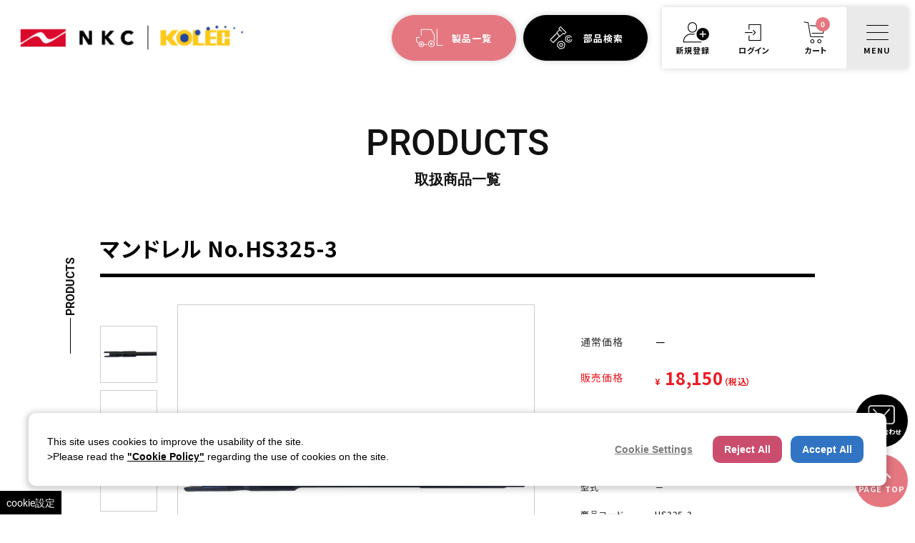

--- FILE ---
content_type: text/html; charset=UTF-8
request_url: https://www.kolec.co.jp/products/detail/5114
body_size: 12810
content:
<!doctype html>
<html>
<head>
<meta charset="UTF-8">
<title>
    
				マンドレル No.HS325-3｜コレック／中西金属工業株式会社
		






</title>

<meta name="viewport" content="width=device-width, initial-scale=1">




<meta name="description" content="マンドレル No.HS325-3の詳細ページです。購入をご希望の数量を選んでカートに入れてください。" />
<meta name="keywords" content="物流儀,電動リフター,ハンドパレット,ハンパレ,パレットトラック,ハンド,トラック,ローリフト,小型運搬車,無人搬送車,牽引車,電動,小型,ウォーキーリフト">
<meta property="og:description" content="マンドレル No.HS325-3の詳細ページです。購入をご希望の数量を選んでカートに入れてください。" />


<meta property="og:title" content="マンドレル No.HS325-3 | コレック／中西金属工業株式会社" /> 
<meta property="og:url" content="https://www.kolec.co.jp/products/detail/5114" /> 






<meta property="og:site_name" content="コレック／中西金属工業株式会社" /> 
<meta name="format-detection" content="telephone=no">

<link rel="icon" href="/html/template/kolec/img/common/favicon.ico">
<link rel="apple-touch-icon" href="/html/template/kolec/img/common/apple-touch-icon-180x180.png">
<link rel="stylesheet" href="/html/template/kolec/css/slick.css">
<link rel="stylesheet" href="/html/template/kolec/css/base.css">
<link rel="stylesheet" href="/html/template/kolec/css/common.css?202601151030">
<link rel="stylesheet" href="/html/template/kolec/css/layout.css">
<link rel="stylesheet" href="/html/template/kolec/css/common--large.css?202601151030" media="screen and (min-width:768px)">
<link rel="stylesheet" href="/html/template/kolec/css/common--small.css?202601151030" media="screen and (max-width:767px)">
<!-- for original theme CSS -->
<link rel="stylesheet" href="/html/template/kolec/css/products.css?202601151030">
<link rel="stylesheet" href="/html/template/kolec/css/table.css?202601151030">
<link rel="stylesheet" href="/html/template/kolec/css/slick-theme.css">
<link rel="stylesheet" href="/html/template/kolec/css/page/products--large.css?202601151030" media="screen and (min-width:768px)"  />
<link rel="stylesheet" href="/html/template/kolec/css/page/products--small.css?202601151030" media="screen and (max-width:767px)"  />

<script src="https://ajax.googleapis.com/ajax/libs/jquery/1.11.3/jquery.min.js"></script>
<script>window.jQuery || document.write('<script src="/html/template/kolec/js/vendor/jquery-1.11.3.min.js"><\/script>')</script>

<link href="https://use.fontawesome.com/releases/v5.0.6/css/all.css" rel="stylesheet">
<script defer src="https://use.fontawesome.com/releases/v5.3.1/js/all.js" integrity="sha384-kW+oWsYx3YpxvjtZjFXqazFpA7UP/MbiY4jvs+RWZo2+N94PFZ36T6TFkc9O3qoB" crossorigin="anonymous"></script>
<link rel="stylesheet" href="https://use.typekit.net/ere0jfc.css">
            <!-- ▼Google Tag Manager head -->
            <!-- Google Tag Manager -->
<script>(function(w,d,s,l,i){w[l]=w[l]||[];w[l].push({'gtm.start':
new Date().getTime(),event:'gtm.js'});var f=d.getElementsByTagName(s)[0],
j=d.createElement(s),dl=l!='dataLayer'?'&l='+l:'';j.async=true;j.src=
'https://www.googletagmanager.com/gtm.js?id='+i+dl;f.parentNode.insertBefore(j,f);
})(window,document,'script','dataLayer','GTM-PXNBZFV');</script>
<!-- End Google Tag Manager -->

<script>
/** 
 * GA4用の計測イベントデータ送信
 */
document.addEventListener('DOMContentLoaded', function() {
    // ----------------------------------------------------
    // 共通
    // ----------------------------------------------------
    const currency = 'JPY';

    // 計測イベントデータを送信
    const pushEventData = (eventData) => {
        dataLayer.push(eventData);
    }; 

            const event = 'view_item';
                            let value = '18150';
                                    
    // レンダリングイベントで渡された商品情報をjavascript側に保持しておく
    let itemList = [];
            let itemObj = null;
                    itemObj = {
                'item_id': '5114',
                'item_name': 'マンドレル No.HS325-3'
            };
                            itemObj.item_category = '部品';
                                        itemObj.item_category2 = 'FK-8A用ツール';
                                        itemObj.item_category3 = 'マンドレル';
                                                                itemObj.price = '18150';
                                    itemList.push(itemObj);
        
    
    // ----------------------------------------------------
    // 各画面ごとの処理
    // ----------------------------------------------------
            // 商品詳細画面
                    // 画面描画時
            // 商品情報から不要なプロパティを削除する
            let sendItemList = [];
            for (let i = 0; i < itemList.length; i++) {
                // 送信用のitemオブジェクトを別途作成
                let sendItem = {};
                Object.assign(sendItem, itemList[i]);
                delete sendItem.price;
                sendItemList.push(sendItem);
            }
            let eventData = {
                'event': event,
                'ecommerce': {
                    'currency': currency,
                    'value': value,
                    'items': sendItemList
                }
            };
            pushEventData(eventData);
        
        // 「カートに入れる」ボタンのイベント登録
        let addCartButton = document.querySelector('#add-cart');
        addCartButton.addEventListener('click', function(e) {
            // 各商品の一番上の階層の要素
            let parentNode = e.target.closest('div[class="p__product-main"]');
            
            let productClass1 = parentNode.querySelector('#product_class_id');

            if (productClass1 && productClass1.selectedIndex == 0) {
                // 規格あり、かつ、未選択の場合
                return;
            }
            //TODO: 以下、管理画面で規格を登録するとエラーになるので未確認
            
            let targetItem = itemList[0];

            // 数量
            let quantity = parentNode.querySelector('#quantity').value;
            targetItem.quantity = quantity;

            // 販売価格
            let price = targetItem.price;
            // 小計金額
            let subTotal = (price * quantity).toString();

            // データレイヤーへpushする
            const addData = {
                'event': 'add_to_cart',
                'ecommerce': {
                    'currency': currency,
                    'value': subTotal,
                    'items': [targetItem]
                }
            };
            pushEventData(addData);
        });

        // 商品をお気に入りに追加した直後の画面描画時
        
    
}, false);
</script>


        <!-- ▲Google Tag Manager head -->

<!-- Google Tag Manager by GtmGaEEc plugin -->
</head>

<body id="page_product_detail" class="product_page"><script>
  var dataLayer = window.dataLayer || [];
  var gaeecData = window.gaeecData || {};

  
  
      var ecommerce = window.ecommerce || {};

                  ecommerce['impressions'] = window.ecommerce['impressions'] || [];
        ecommerce['impressions'].push({
          'id': '5114',
          'name': 'マンドレル No.HS325-3',
          'list': 'Item Detail',
                    'category': '部品/マンドレル/FK-8A用ツール',
                    'price': '18150',
          'position': 1
        });
          
          
                              ecommerce['detail'] = window.ecommerce['detail'] || {};
            ecommerce['detail']['products'] = window.ecommerce['detail']['products'] || [];

                        ecommerce['detail']['products'].push({
              'id': '5114',
              'name': 'マンドレル No.HS325-3',
                            'category': '部品/マンドレル/FK-8A用ツール',
                            'price': '18150',
                            'position': 1
            });
                  
      
                              ecommerce['click'] = window.ecommerce['click'] || {};
            ecommerce['click']['products'] = window.ecommerce['click']['products'] || [];

                        ecommerce['click']['actionField'] = { 'list': "Direct Access" };
                        ecommerce['click']['products'].push({
              'id': '5114',
              'name': 'マンドレル No.HS325-3',
                            'category': '部品/マンドレル/FK-8A用ツール',
                            'price': '18150',
                            'position': 1
            });
                  
          
    
    if (Object.keys(ecommerce).length) {
      gaeecData['ecommerce'] = ecommerce;
    }

      gaeecData['event'] = 'gtmgaeec';
  gaeecData['adwdr_google_tag_params'] = undefined
  dataLayer.push(gaeecData);
</script>


<div id="container" class="container_page">

  	<header id="header" class="f__header">
					 			     <!-- ▼Google Tag Manager body -->
            <!-- Google Tag Manager (noscript) -->
<noscript><iframe src="https://www.googletagmanager.com/ns.html?id=GTM-PXNBZFV"
height="0" width="0" style="display:none;visibility:hidden"></iframe></noscript>
<!-- End Google Tag Manager (noscript) -->

        <!-- ▲Google Tag Manager body -->
    <!-- ▼ロゴ -->
            

  
<div class="m__header-logo">
    <a href="https://www.kolec.co.jp/">
        <img class="pc" src="/html/template/kolec/img/common/module/header-logo.png" alt="kolec 物流機器">
        <img class="sp" src="/html/template/kolec/img/common/module/header-logo.png" alt="kolec 物流機器">
    </a>
</div>

        <!-- ▲ロゴ -->
    <!-- ▼ショップナビ -->
            <nav>
    <ul class="m__header-btn-list">
    <li class="product"><span class="product-modal-btn">製品一覧</span></li>
    <li class="parts"><span class="parts-modal-btn">部品検索</span></li>
  </ul>
  <div class="m__gnav">
  <ul>
          <li class="entry">
        <a href="https://www.kolec.co.jp/entry">
          <span class="icon"><img src="/html/template/kolec/img/common/module/gnav/icon/entry.png"></span>
          <span class="text">新規登録</span>
        </a>
      </li>
      <li class="login">
        <a href="https://www.kolec.co.jp/mypage/login">
          <span class="icon"><img src="/html/template/kolec/img/common/module/gnav/icon/login.png"></span>
          <span class="text">ログイン</span>
        </a>
      </li>

    
    <li class="cart" id="shopnav_cart">
              <a href="https://www.kolec.co.jp/cart" id="btn_cart">
    <span class="icon">
        <img src="/html/template/kolec/img/common/module/gnav/icon/cart.png">
        <span class="cart_cnt">0</span>
    </span>
    <span class="text">カート</span>
</a>

          </li>
    <li class="menu" id="menu-btn">
      <span>
        <span class="icon">
          <img src="/html/template/kolec/img/common/module/gnav/icon/menu.png">
          <img src="/html/template/kolec/img/common/module/gnav/icon/close.png">
        </span>
        <span class="text">
          <span>MENU</span>
          <span>CLOSE</span>
        </span>
      </span>
    </li>
  </ul>
</div>
</nav>

        <!-- ▲ショップナビ -->

			</header><!--end#header -->
  
          <div id="content" class="content_page">
  
          <header class="content_header">
      <h2 class="page_tit">PRODUCTS<span>取扱商品一覧</span></h2>

                                <!-- ▼パンくずリストブロック -->
                        

<div id="topicpath" class="pager">
   

          
          </div>
  
                <!-- ▲パンくずリストブロック -->

                    
          </header>

        <div id="pageName">
      <span class="bar"></span>
      <span class="txt">PRODUCTS</span>
    </div>
  
      <div class="content_body">
    <div class="f__main">
      <h2 class="m__page-ttl">マンドレル No.HS325-3</h2>

            <div class="p__product-main">
                <div class="product-main-left">
          <div class="sliderArea">
            <div class="merchandise__area-slider">
                            <div class="slider" id="slider">
                                                    <div class="slider_list-img_box">
                    <img src="/html/upload/save_image/HS245-3_1_500.jpg" alt="マンドレル No.HS325-3">
                  </div>
                                    <div class="slider_list-img_box">
                    <img src="/html/upload/save_image/HS245-3_2_500.jpg" alt="マンドレル No.HS325-3">
                  </div>
                                    <div class="slider_list-img_box">
                    <img src="/html/upload/save_image/HS245-3_3_500.jpg" alt="マンドレル No.HS325-3">
                  </div>
                                                </div>

                                          <div class="thumb" id="thumbnail-slider">
                                  <div class="slider_thum-btn-list-img_box">
                    <img src="/html/upload/save_image/HS245-3_1_500.jpg" alt="マンドレル No.HS325-3">
                  </div>
                                  <div class="slider_thum-btn-list-img_box">
                    <img src="/html/upload/save_image/HS245-3_2_500.jpg" alt="マンドレル No.HS325-3">
                  </div>
                                  <div class="slider_thum-btn-list-img_box">
                    <img src="/html/upload/save_image/HS245-3_3_500.jpg" alt="マンドレル No.HS325-3">
                  </div>
                              </div>
              
                                                                                                                                                    <div id="favorite" class="btn-favorite"><span class=""></span></div>
            </div>
          </div>
        </div>

        <div class="product-main-right">
          <div class="product-info">
            <div>
                                          
                
                            
            </div>
            <table>
              <tbody>
                <tr>
                  <th class="price">通常価格</th>
                                        <td class="price middle">－</td>
                                      </tr>
                <tr id="selling_price_row">
                  <th class="red-price price">販売価格</th>
                    <td class="red-price big"><span>¥</span>18,150<span>（税込）</span></td>
                    </tr>
                <!-- member_price -->
                
              </tbody>
            </table>
          </div>
          <div class="product-info">
            <table>
              <tbody>
                <tr>
                  <th>型番</th>
                  <td>－</td>
                </tr>
                <tr>
                  <th>型式</th>
                  <td>－</td>
                </tr>
                <tr>
                  <th>商品コード</th>
                  <td>
                    HS325-3
                                      </td>
                </tr>
              </tbody>
            </table>
          </div>

          <form action="?" method="post" id="form1" name="form1">
                                        <div class="product-info-last">
                <table>
                  <tbody>
                    <tr>
                      <th>数量</th>
                      <td class="td-need-quantity">
                        <div id="need-quantity" class="need-quantity">
                          <input type="number" id="quantity" name="quantity" required="required" min="1" maxlength="9" class="form-control" value="1" />
                          
                                                    <div class="need-up"></div>
                          <div class="need-down"></div>
                        </div>
                      </td>
                    </tr>
                    <tr>
                                                                </tr>
                  </tbody>
                </table>
              </div>

              <div class="extra-form">
                                                                                                                                                                                                                                        </div>
              
<style>
.form-control {
  width: 100%;
}

.number.form-control{
  width: 40%;
}
textarea.form-control {
  height: 7em;
}

@media only screen and (min-width: 768px) {
  .form-control {
    width: 350px;
  }
}
</style>

                  <div class="btn-area">
                <div class="cart-btn"><button id="add-cart" type="submit">見積り・購入へすすむ</button></div>
              </div>
                        <div style="display: none"><input type="hidden" id="mode" name="mode" /></div><div style="display: none"><input type="hidden" id="product_id" name="product_id" value="5114" /></div><div style="display: none"><input type="hidden" id="product_class_id" name="product_class_id" value="5158" /></div><div style="display: none"><input type="hidden" id="_token" name="_token" value="koy1pCuBHPP5NHLnmR8gXDy4nrmvX9i6bi-_tpcGvMM" /></div>
          </form>

          <form id="search_related_product" name="search_related_product" action="https://www.kolec.co.jp/parts_catalog/catalog_select" method="post">
            <div class="btn-area">
              <div class="other-btn-area">
                                <input type="hidden" name="productSortId" value=>
                <input type="hidden" name="productNoId" value=>
                <input type="hidden" name="productVersionId" value=>
                <input type="hidden" name="productClassId" value=5158>
                              </div>
            </div>
          </form>

        </div>

      </div>

            <div class="p__spec-box">
                    <div>納期:在庫がない場合 約3ヶ月　/　在庫がある場合 注文後約5日</div>
                              <div>
            <div>富士ホーニング工業製品</div>
          </div>
                </div>

    </div>
  </div>


<style>
.option_description {
  -moz-box-shadow: 0 5px 15px rgba(0, 0, 0, 0.5);
  -webkit-box-shadow: 0 5px 15px rgba(0, 0, 0, 0.5);
  box-shadow: 0 5px 15px rgba(0, 0, 0, 0.5);
  -moz-border-radius: 6px;
  -webkit-border-radius: 6px;
  border-radius: 6px;
  display: none;
  min-width: 50%;
  max-width: 80%;
  max-height: 80%;
  background-color: #fff;
  border: 1px solid rgba(0, 0, 0, 0.2);
  overflow:auto;
}
.option_description .modal-header {
  padding: 15px;
  border-bottom: 1px solid #e5e5e5;
}
.option_description .modal-header .plainmodal-close {
  margin-top: -2px;
  float: right;
  font-size: 2.1rem;
  font-weight: 700;
  color: #000;
  text-shadow: 0 1px 0 #fff;
  opacity: 0.2;
}
.option_description .modal-header .plainmodal-close:hover {
  opacity: 0.5;
}

.option_description .modal-header > p {
  margin: 1% 0 0 0;
  font-size: 1.4rem;
  line-height: 1.42857143;
}

.option_description .modal-title {
  color: #333333;
  font-size: 1.8rem;
  font-weight: 500;
  font-family: inherit;
  margin: 0;
}
.option_description .modal-body {
  padding: 3%;
  font-size: 1.4rem;
  line-height: 1.42857143;
  color: #333;
}
.option_description .modal-body > p {
    margin: 0 0 3%;
}
.option_description .modal-body > div {
    margin-bottom: 2%;
    overflow: hidden;
    padding-bottom: 2%;
}
.option_description .modal-body > div > p {
    margin: 2% 0 0;
}
.option_description img {
    float: none;
    margin: 1% auto 0;
    width: 40%;
    height: auto;
    display: block;
}
.option_description h3 {
    margin: 0;
    background: #efefef;
    padding: 1%;
}
.option_description .minus {
    color: #2980b9;
}
@media screen and (min-width: 768px) {
    .option_description img {
        float: left;
        margin: 1% 4% 0 0;
        width: 15%;
    }
}

.option_description span.small {
    font-size: 1.2rem;
}

.option_description .btn-info {
    width: 74px;
    float: none;
    margin: 15px auto 10px;
    border: 0;
    padding: 4px 0;
    display: block;
}

.option_description .btn-info:hover {
    background: #474757;
}

@media only screen and (min-width: 768px) {
    .option_description .btn-info {
    	float: right;
        margin: 0 10px 0 0;
    }

}

</style>


          <nav class="m__product-modal">
  <header>
    <h2>製品一覧</h2>
            <div class="close"><span>CLOSE</span></div>
  </header>
  <section>
    <h3>ロボット製品</h3>
    <ul>
      <li><a href="https://robocleaper.kolec.co.jp" target="_blank">
        <img src="/html/template/kolec/img/common/module/product-modal/robo-cleaper.png?202601151030" alt="自動床洗浄ロボット">自動床洗浄ロボット</a>
      </li>
      <li><a href="https://robocarryrack.kolec.co.jp/" target="_blank">
        <img src="/html/template/kolec/img/common/module/product-modal/robo-carry.png?202601151030" alt="ROBO Carry Rack">ROBO Carry Rack</a>
      </li>
      <li><a href="https://robofork.kolec.co.jp/" target="_blank">
        <img src="/html/template/kolec/img/common/module/product-modal/robo-fork.png?202601151030" alt="ROBO Fork 15">ROBO Fork 15</a>
      </li>
      <li><a href="https://robosquare.kolec.co.jp/" target="_blank">
        <img src="/html/template/kolec/img/common/module/product-modal/robo-square.png?202601151030" alt="ROBO Fork 15">ROBO Square</a>
      </li>
      <li><a href="https://roborook.kolec.co.jp/" target="_blank">
        <img src="/html/template/kolec/img/common/module/product-modal/robo-rook.png?202601151030" alt="ROBO Fork 15">ROBO Rook</a>
      </li>
      <li><a href="https://r-paca.kolec.co.jp" target="_blank">
        <img src="/html/template/kolec/img/common/module/product-modal/r-paca.png?202601151030" alt="自動除菌ロボットR-Paca">自動除菌ロボットR-Paca</a>
      </li>
    </ul>
  </section>
  <section>
    <h3>製品一覧</h3>
    <ul>
      <li><a href="https://www.kolec.co.jp/user_data/product/hand_pallet_truck">
        <img src="/html/template/kolec/img/common/module/product-modal/hand-pallet-truck-ne.png" alt="ハンドパレットトラック NEシリーズ">ハンドパレットトラック<br>NEシリーズ</a>
      </li>
      <li><a href="https://www.kolec.co.jp/user_data/product/lowlift_truck">
        <img src="/html/template/kolec/img/common/module/product-modal/lowlift-truck.png" alt="ローリフトトラック">ローリフトトラック</a>
      </li>
      <li><a href="https://www.kolec.co.jp/user_data/product/forklift_counter">
        <img src="/html/template/kolec/img/common/module/product-modal/forklift-counter.png" alt="フォークリフト （ウォーキー式）">フォークリフト<br class="sp">（ウォーキー式）</a>
      </li>
      <li><a href="https://www.kolec.co.jp/user_data/product/forklift_stacker">
        <img src="/html/template/kolec/img/common/module/product-modal/forklift-stacker.png" alt="フォークリフト （スタッカー式）">フォークリフト<br class="sp"> （スタッカー式）</a>
      </li>
      <li><a href="https://www.kolec.co.jp/user_data/product/forklift_reach">
        <img src="/html/template/kolec/img/common/module/product-modal/forklift-reach.png" alt="フォークリフト （リーチ式）">フォークリフト<br class="sp"> （リーチ式）</a>
      </li>
      <li><a href="https://www.kolec.co.jp/user_data/product/lifter">
        <img src="/html/template/kolec/img/common/module/product-modal/lifter.png" alt="リフター">リフター</a>
      </li>
      <li><a href="https://www.kolec.co.jp/user_data/product/orderpicker">
        <img src="/html/template/kolec/img/common/module/product-modal/orderpicker.png" alt="オーダーピッカー">オーダーピッカー</a>
      </li>
      <li><a href="https://www.kolec.co.jp/user_data/product/tractor">
        <img src="/html/template/kolec/img/common/module/product-modal/tractor.png" alt="電動けん引車">電動けん引車</a>
      </li>
      <li><a href="https://www.kolec.co.jp/user_data/product/walkie">
        <img src="/html/template/kolec/img/common/module/product-modal/walkie.png" alt="ウォーキー式運搬車両・牽引車">ウォーキー式運搬車両<br class="sp">・牽引車</a>
      </li>
      <li><a href="https://www.kolec.co.jp/user_data/product/walkie_type_all_way_forklift">
        <img src="/html/template/kolec/img/common/module/product-modal/all-way-forklift.png" alt="ウォーキー式オールウェイフォークリフト">ウォーキー式<br>オールウェイフォークリフト</a>
      </li>
      <li><a href="https://www.kolec.co.jp/user_data/product/forolley">
        <img src="/html/template/kolec/img/common/module/product-modal/forolley.png" alt="追従台車 Forolley">追従台車 Forolley</a>
      </li>
      <li><a href="https://www.kolec.co.jp/user_data/product/hand_pallet_truck_nd">
        <img src="/html/template/kolec/img/common/module/product-modal/hand-pallet-truck-nd.png" alt="ハンドパレットトラック NDシリーズ">ハンドパレットトラック<br>NDシリーズ</a>
      </li>
    </ul>
  </section>
  <section>
    <h3>関連商品</h3>
    <ul>
      <li><a href="https://www.kolec.co.jp/user_data/product/fuji_honing">
        <img src="/html/template/kolec/img/common/module/product-modal/honing.png" alt="ホーニング機器">ホーニング機器</a>
      </li>
    </ul>
  </section>
  <section>
	 <div class="nav-banner">
		<ul>
		  <li><a href="https://www.kolec.co.jp/contact#top_box-after"><img src="/html/template/kolec/img/common/module/product-modal/bnr-demoform.jpg" alt="製品デモ機貸出可能！"></a>
		  </li>
		</ul>
	 </div>
  </section>
</nav>

    
    <nav class="m__parts-modal">
          <header>
    <h2>部品検索</h2>
            <div class="close"><span>CLOSE</span></div>
  </header>

  <div>
    <section class="keyword-box">
      <h3>パーツ名・商品コード・型式など から検索</h3>
      <form method="get" action="/products/list">
        <div class="search-text">
          <input id="keyword" name="name" type="search" maxlength="50" placeholder="キーワードを入力">
        </div>
        <div class="search-btn">
          <button type="submit">検索</button>
        </div>
      </form>
    </section>
    <section class="id-box">
      <h3>発行済見積りIDで検索</h3>
      <form method="post" action="/cart/estimate_search">
        <div class="search-text">
          <input id="estimate" type="search" name="name2" maxlength="50" placeholder="発行済見積りIDを入力" required="true">
        </div>
        <div class="search-btn">
          <button type="submit">検索</button>
        </div>
      </form>
    </section>
  </div>

    

<script type="text/javascript">
// 製品または型番クリック時
var clickProductList = function clickProductList(isProduct, element) {

    var productValue = null;
    var productNoValue = null;

    if (isProduct) {
        // 製品クリック時
        productValue = element.value;
    } else {
        // 型番クリック時
        // 選択中の製品のvalueを取得する
        productValue = getCheckedProductValue();

        // 型番
        productNoValue = element.value
    }

    // データ取得
    var form_param = { 'productSortId'    : productValue
                     , 'productNoId'      : productNoValue
                     , '_token'           : 1 
                     };
    var data = form_param;

    $.ajax({
        'type' : 'POST',
        url : "https://www.kolec.co.jp/parts_catalog/product_search",
        data : data,
        dataType : 'html',
    }).done(function(data) {
        $("#search_wrapper").html(data);
    }).fail(function(jqXHR, textStatus, errorThrown) {
        alert('通信に失敗しました。');
        console.log("ajax通信に失敗しました");
        console.log("jqXHR          : " + jqXHR.status); // HTTPステータスが取得
        console.log("textStatus     : " + textStatus);    // タイムアウト、パースエラー
        console.log("errorThrown    : " + errorThrown.message); // 例外情報
        console.log("URL            : " + url);
    });
};

// 選択中の製品のvalueを取得する
function getCheckedProductValue() {

    let products = document.querySelectorAll('#product_list button');
    for (let i = 0; i < products.length; i++) {
        if (products[i].getAttribute('class') == 'active') {
            productValue = products[i].value;
            return productValue;
        }
    }

    return null;
}

// 検索実行時
function beforeFormSend() {

    // 入力チェック
    if (!validateData()) {
        return false;
    }

    // POSTデータを作成する
    createPostData();

    return true;
}

// 入力チェックを行う
function validateData() {

    if (isSmallScreen()) {
        // 小さな画面の場合
        if (!validateOnSmallScreen()) {
            return false;
        }

    } else {
        // 大きな画面の場合
        if (!validateOnLargeScreen()) {
            return false;
        }
    }

    return true;
}

// 入力チェックを行う（小さな画面の場合）
function validateOnSmallScreen() {

    if ($("#productSortIdSp").val() < 0) {
        alert("製品を選択してください。");
        return false;
    }

    if ($("#productNoIdSp").val() < 0) {
        alert("型番を選択してください。");
        return false;
    }

    if ($("#productVersionIdSp").val() < 0) {
        alert("型式を選択してください。");
        return false;
    }

    return true;
}

// 入力チェックを行う（大きな画面の場合）
function validateOnLargeScreen() {

    let activeProducts = document.querySelectorAll('#product_list button.active');
    if (activeProducts.length != 1) {
        alert('製品を選択してください');
        return false;
    }

    if (!$('input[name="productNoId"]').is(':checked')) {
        alert("型番を選択してください。");
        return false;
    }

    if (!$('input[name="productVersionId"]').is(':checked')) {
        alert("型式を選択してください。");
        return false;
    }

    return true;

}

// POSTデータを作成する
function createPostData() {

    let productValue = null;
    let productNoValue = null;
    let productVersionValue = null;

    if (isSmallScreen()) {
        // 小さな画面の場合
        // 製品の選択値
        productValue = $("#productSortIdSp").val();
        // 型番の選択値
        productNoValue = $("#productNoIdSp").val();
        // 型式の選択値
        productVersionValue = $("#productVersionIdSp").val();

    } else {
        // 大きな画面の場合
        // 製品の選択値
        productValue = getCheckedProductValue();
        // 型番の選択値
        productNoValue = $('input[name="productNoId"]:checked').val();
        // 型式の選択値
        productVersionValue = $('input[name="productVersionId"]:checked').val();
    }

    // POSTデータに追加

    console.log('productValue='+productValue);
    console.log('productNoValue='+productNoValue);
    console.log('productVersionValue='+productVersionValue);

    let productElement = document.createElement('input');
    productElement.setAttribute('type', 'hidden');
    productElement.setAttribute('name', 'productSortId');
    productElement.setAttribute('value', productValue);


    let productNoElement = document.createElement('input');
    productNoElement.setAttribute('type', 'hidden');
    productNoElement.setAttribute('name', 'productNoId');
    productNoElement.setAttribute('value', productNoValue);


    let productVersionElement = document.createElement('input');
    productVersionElement.setAttribute('type', 'hidden');
    productVersionElement.setAttribute('name', 'productVersionId');
    productVersionElement.setAttribute('value', productVersionValue);

    let searchForm = document.querySelector('#SearchForm');
    searchForm.appendChild(productElement);
    searchForm.appendChild(productNoElement);
    searchForm.appendChild(productVersionElement);

}

// 小さな画面かどうか
function isSmallScreen() {

    if (window.matchMedia('(max-width: 767px)').matches) {
        return true;
    }

    return false;
}

// （小さな画面用）製品または型番クリック時
function changeSelectbox(){
    // データ取得
    var data = {};

    var form_param = { 'productSortId'    : $("#productSortIdSp").val()
                     , 'productNoId'      : $("#productNoIdSp").val()
                     , '_token'           : 1
                     };
    data = form_param;

    $.ajax({
        'type' : 'POST',
        url : "https://www.kolec.co.jp/parts_catalog/product_search",
        data : data,
        dataType : 'html',
    }).done(function(data) {
        $("#search_wrapper").html(data);
    }).fail(function(jqXHR, textStatus, errorThrown) {
        // 通信失敗時の処理
        alert('通信に失敗しました。');
        console.log("ajax通信に失敗しました");
        console.log("jqXHR          : " + jqXHR.status); // HTTPステータスが取得
        console.log("textStatus     : " + textStatus);    // タイムアウト、パースエラー
        console.log("errorThrown    : " + errorThrown.message); // 例外情報
        console.log("URL            : " + url);
    });
}

</script>

<form id="SearchForm" action="https://www.kolec.co.jp/parts_catalog/catalog_select" method="post" onSubmit="return beforeFormSend();">
  <section id="search_wrapper" class="product-box">
            <h3>製品から検索</h3>
    <section class="active">
      <h4>製品</h4>
            <ul id="product_list" class="img-btn-list pc">
                <li>
                                                                <button type="button" class="active" value="1" onclick="clickProductList(true, this);">
            フォークリフト
          </button>
        </li>
                <li>
                                                                <button type="button" class="active" value="2" onclick="clickProductList(true, this);">
            ハンドパレットトラック
          </button>
        </li>
                <li>
                                                                <button type="button" class="active" value="3" onclick="clickProductList(true, this);">
            カルル
          </button>
        </li>
                <li>
                                                                <button type="button" class="active" value="4" onclick="clickProductList(true, this);">
            ローリフトトラック
          </button>
        </li>
                <li>
                                                                <button type="button" class="active" value="6" onclick="clickProductList(true, this);">
            ウォーキー式運搬車両・けん引車
          </button>
        </li>
                <li>
                                                                <button type="button" class="active" value="7" onclick="clickProductList(true, this);">
            オーダーピッカー
          </button>
        </li>
                <li>
                                                                <button type="button" class="active" value="8" onclick="clickProductList(true, this);">
            リフター
          </button>
        </li>
                <li>
                                                                <button type="button" class="active" value="10" onclick="clickProductList(true, this);">
            ロボットフォークリフト
          </button>
        </li>
              </ul>
            <div class="select-wrap sp">
        <select id="productSortIdSp" name="productSortId" onchange="changeSelectbox()">
          <option value="-1" >
            製品を選択してください
          </option>
                                              <option value="1" >
              フォークリフト
            </option>
                                              <option value="2" >
              ハンドパレットトラック
            </option>
                                              <option value="3" >
              カルル
            </option>
                                              <option value="4" >
              ローリフトトラック
            </option>
                                              <option value="6" >
              ウォーキー式運搬車両・けん引車
            </option>
                                              <option value="7" >
              オーダーピッカー
            </option>
                                              <option value="8" >
              リフター
            </option>
                                              <option value="10" >
              ロボットフォークリフト
            </option>
                  </select>
      </div>
    </section>

    <section class="">
      <h4>型番</h4>
                              <div class="select-wrap sp">
        <select id="productNoIdSp" name="productNoIdSp" onchange="changeSelectbox()">
          <option value="-1" >
            型番を選択してください
          </option>
                  </select>
      </div>
    </section>

    <section class="">
      <h4>型式</h4>
                              <div class="select-wrap sp">
        <select id="productVersionIdSp" name="productVersionIdSp">
          <option value="-1" >
            型式を選択してください
          </option>
                  </select>
      </div>
    </section>
    <div class="search-btn">
      <button type="submit">検索</button>
    </div>

  </section>
</form>


</nav>

    </nav>
  
  </div><!--end#content -->
  
    <footer class="f__footer">
                    <!-- ▼フッター -->
            


<div class="m__btn-back-top"><a href="https://www.kolec.co.jp/">TOPページへ戻る</a></div>

    <p class="m__copyright">
        <small>&copy; NKC All Rights Reserved.</small>
    </p>
    <div class="m__contact">
        <a href="https://www.kolec.co.jp/contact">
            <img src="/html/template/kolec/img/common/module/contact.png">
            <span>お問い合わせ</span>
        </a>
    </div>
    <div class="m__pagetop">
        <a href="#">
            <img src="/html/template/kolec/img/common/module/pagetop.png">
            <span>PAGE TOP</span>
        </a>
    </div>

        <!-- ▲フッター -->

      </footer><!--end#footer -->
  
  	<nav class="m__drawer-menu">
  <div class="language">
    <label>LANGUAGE</label>
    <div class="select-wrap">
      <select onChange="location.href=value;">
        <option value="https://www.kolec.co.jp/">日本語</option>
        <option value="https://www.kolec.co.jp/user_data/en/index">English</option>
      </select>
    </div>
  </div>

  <ul class="btn-list">
    <li class="contact"><a href="https://www.kolec.co.jp/contact"><span>お問い合わせ</span></a></li>
    <li class="catalog"><a href="https://www.kolec.co.jp/catalog/catalog_list"><span>カタログ一覧</span></a></li>
    <li class="manual"><a href="https://www.kolec.co.jp/user_data/parts_list"><span>取扱説明書・<br>トラブルシューティング</span></a></li>
    <li class="maintenance"><a href="https://www.kolec.co.jp/user_data/maintenance"><span>メンテナンス</span></a></li>
  </ul>

  <ul class="link-list">
    <li><a href="https://www.kolec.co.jp/selection">ハンドパレットセレクト</a></li>
    <li><a href="https://www.kolec.co.jp/user_data/company">会社概要</a></li>
    <li><a href="https://www.kolec.co.jp/news/news_list">お知らせ</a></li>
            <li><a href="https://www.kolec.co.jp/user_data/faq">よくあるご質問</a></li>
    <li><a href="https://www.kolec.co.jp/user_data/kolec_news">コレックニュース</a></li>
    <li><a href="https://www.kolec.co.jp/user_data/glossary">用語集</a></li>
    <li><a href="https://www.kolec.co.jp/help/privacy">個人情報保護方針 </a></li>
    <li><a href="https://www.kolec.co.jp/help/tradelaw">特定商取引について </a></li>
    <li><a href="https://www.kolec.co.jp/user_data/sitemap">サイトマップ</a></li>
  </ul>

  <ul class="bnr-list">
    <li>
      <a href="https://www.kolec.co.jp/user_data/butsuryujoshi" target="_blank" rel="noopener noreferrer">
        <img src="/html/template/kolec/img/common/module/drawer-menu/bnr-butsuryujoshi.png" alt="物流女子|インスタグラム更新中！">
      </a>
    </li>
  </ul>


  </nav>
</div><!--end#container -->

<div class="overlay"></div>

<script src="/html/template/kolec/js/vendor/slick.min.js"></script>
<script src="/html/template/kolec/js/eccube.js?202601151030"></script>
<script src="/html/template/kolec/js/cmn.js?202601151030"></script>
<script src="/html/template/kolec/js/common.js?202601151030"></script>

<script>
    eccube.classCategories = {"__unselected":{"__unselected":{"name":"\u9078\u629e\u3057\u3066\u304f\u3060\u3055\u3044","product_class_id":""}},"__unselected2":{"#":{"classcategory_id2":"","name":"","stock_find":true,"price01":"","price02":"18,150","product_class_id":"5158","product_code":"HS325-3","product_type":"3"}}};

    // 規格2に選択肢を割り当てる。
    function fnSetClassCategories(form, classcat_id2_selected) {
        var $form = $(form);
        var product_id = $form.find('input[name=product_id]').val();
        var $sele1 = $form.find('select[name=classcategory_id1]');
        var $sele2 = $form.find('select[name=classcategory_id2]');
        eccube.setClassCategories($form, product_id, $sele1, $sele2, classcat_id2_selected);
    }

    </script>

<script>
$(function(){
    // --------------------
    // slick slider
    // --------------------
    var slider = "#slider"; // メインスライダー
    var thumb = "#thumbnail-slider"; // サムネイル
    $(slider).slick({
      autoplay: true,
      slidesToShow: 1,
      dots: false,
      arrows: false,
      vertical: true,
      //speed: 300,
      responsive: [
        {
          breakpoint: 768,
          settings: {
            vertical: false,
          },
        },
      ],
    });
    $(thumb).slick({
      asNavFor: slider,
      autoplay: true,
      focusOnSelect: true,
      arrows: true,
      prevArrow: '<button class="slide-arrow prev-arrow"></button>',
      nextArrow: '<button class="slide-arrow next-arrow"></button>',
      slidesToShow: 5,
      vertical: true,
      responsive: [
        {
          breakpoint: 768,
          settings: {
            vertical: false,
          },
        },
      ],
    });

    // 商品フリーエリア内のaタグに、所定の親要素を追加する（デザインを適用する為）
    $('.p__spec-box a').each(function() {
      if ($(this).hasClass('not-btn')) {
        // クラス付与が不要な要素はスキップする
        return true;
      }
      // 図面や取扱説明書などのダウンロードボタンのみ、所定のクラスを付与する
      var div = $('<div class="zumen-btn"></div>');
      $(this).wrap(div);
    });
    // 数量エリアの調整
    // クラス「form-control」を除去する（デザインを適用する為）
    $('#quantity ').removeClass('form-control');
    // 増減ボタンクリックにより、数量を増減させる
    $('.need-down').on('click', function(e) {
        var input = $('#need-quantity').find('input');
        input[0]['stepDown']();
    });
    $('.need-up').on('click', function(e) {
        var input = $('#need-quantity').find('input');
        input[0]['stepUp']();
    });

    // お気に入りのハートマーククリック時
    $('#favorite').click(function(e) {
        // 既にお気に入り追加済み場合は、何もしない
        if ($('#favorite span').attr('class') == 'active') {
            e.preventDefault();
        } else {
            // お気に入りに追加していない場合は、submit
            $('#mode').val('add_favorite');
            $('#form1').submit();
        }
    });

    $('#add-cart').click(function() {
        $('#mode').val('add_cart');
    });

    // bfcache無効化
    $(window).bind('pageshow', function(event) {
        if (event.originalEvent.persisted) {
            location.reload(true);
        }
    });

    // 商品詳細テーブル用
    var tableClass = $('.product-detail-table').parent();
    if(!(tableClass.hasClass('scroll_tbl'))){
      $('.product-detail-table').wrap('<div class="scroll_tbl">');
    }
});
window.onload = function () {
    // 会員価格を表示する場合は、販売価格を表示しない
    $memberPriceEl = document.getElementById('member_price_row');
    if ($memberPriceEl) {
        $sellingPriceEl = document.getElementById('selling_price_row');
        $sellingPriceEl.style.display ="none";
    }
}
</script>



<script>

</script>
<script>
    memberPrices = {"__unselected":{"__unselected":{"product_class_id":""}},"__unselected2":{"#":{"classcategory_id2":"","product_class_id":"5158","price03":"18,150"}}};

    $(function() {
        // 規格1選択時
        $('select[name=classcategory_id1]')
        .change(function() {
            var $form = $(this).parents('form');
            var product_id = $form.find('input[name=product_id]').val();
            var $sele1 = $(this);
            var $sele2 = $form.find('select[name=classcategory_id2]');

            // 規格1のみの場合
            if (!$sele2.length) {
                eccube.checkStockMember($form, product_id, $sele1.val(), null);
                // 規格2ありの場合
            }
        });

        // 規格2選択時
        $('select[name=classcategory_id2]')
        .change(function() {
            var $form = $(this).parents('form');
            var product_id = $form.find('input[name=product_id]').val();
            var $sele1 = $form.find('select[name=classcategory_id1]');
            var $sele2 = $(this);
            eccube.checkStockMember($form, product_id, $sele1.val(), $sele2.val());
        });
    });

    eccube.checkStockMember = function($form, product_id, classcat_id1, classcat_id2) {
        classcat_id2 = classcat_id2 ? classcat_id2 : '';

        var classcat3;

        classcat3 = memberPrices[classcat_id1]['#' + classcat_id2];

        // 会員価格
        var $price03 = $('#detail_description_box__class_range_member_price')
            .find('.price03_default')
            .first();
        if (typeof this.proce03_origin === 'undefined') {
            // 初期値を保持しておく
            this.proce03_origin = $price03.text();
        }
        if (classcat3 && typeof classcat3.price03 !== 'undefined' && String(classcat3.price03).length >= 1) {
            $price03.text('¥ ' + classcat3.price03);
        } else {
            $price03.text(this.proce03_origin);
        }
    };

</script>


</body>
</html>


--- FILE ---
content_type: text/css
request_url: https://www.kolec.co.jp/html/template/kolec/css/base.css
body_size: 2354
content:
@charset "UTF-8";
/*@import url(https://fonts.googleapis.com/css?family=Allura|Open+Sans:300,300i,400);*/

/* # =================================================================
   # Global selectors
   # ================================================================= */

html {
    -webkit-box-sizing: border-box;
    box-sizing: border-box;
    -webkit-font-smoothing: antialiased;
    -moz-osx-font-smoothing: grayscale;
    -webkit-text-size-adjust: 100%;
    /*ユーザズームを無効にすることなく、横向きのiOSテキストサイズの調整を防止する */
    -ms-text-size-adjust: 100%;
}

* {
    margin: 0;
    padding: 0;
}

*,
::after,
::before {
    -webkit-box-sizing: inherit;
    box-sizing: inherit;
}

::after,
::before {
    text-decoration: inherit;
    /*:: beforeと:: afterの擬似要素に対して、text-decorationとvertical-alignを継承する*/
    vertical-align: inherit;
}

/* # =================================================================
   # General elements
   # ================================================================= */

article,
aside,
details,
figcaption,
figure,
footer,
header,
main,
menu,
nav,
section,
summary {
    display: block;
}

audio:not([controls]) {
    display: none;
    height: 0;
}

hr {
    overflow: visible;
    /*Edge,IE*/
}

[hidden],
template {
    display: none;
}

/*すべてのブラウザに、点線を定義。
Firefox40+に、テキストの装飾を削除。*/

abbr[title] {
    border-bottom: 1px dotted;
    text-decoration: none;
}

a {
    background-color: transparent;
    /*IE 10 アクティブリンクのグレーの背景を削除する*/
    -webkit-text-decoration-skip: objects;
    /*iOS 8以降とSafari 8以降の下線の空白を削除する*/
    -webkit-tap-highlight-color: rgba(0, 0, 0, .25);
}

a:active,
a:hover,
a:focus {
    outline-width: 0;
}

code,
kbd,
pre,
samp {
    font-family: monospace, monospace;
}

b,
strong {
    font-weight: bolder;
}

dfn {
    font-style: italic;
}

del {
    text-decoration: line-through
}

/*IE 8/9*/

mark {
    background-color: #ff0;
    color: #000
}

/* https://gist.github.com/unruthless/413930 */

sub,
sup {
    position: relative;
    font-size: 83.3333%;
    line-height: 0;
    vertical-align: baseline;
}

sub {
    bottom: -.25em;
}

sup {
    top: -.5em;
}

audio,
canvas,
iframe,
img,
svg,
video {
    vertical-align: bottom;
}

/* # =================================================================
   # Specify media element style
   # ================================================================= */

img {
    border-style: none;
}

svg {
    fill: currentColor;
}

svg:not(:root) {
    overflow: hidden;
}

progress {
    vertical-align: baseline;
}

audio,
canvas,
progress,
video {
    display: inline-block;
}

/* # =================================================================
   # Forms
   # ================================================================= */

input,
textarea {
    border-radius: 0;
}

input,
select {
    vertical-align: middle;
}

/*IE10+ selectの矢印ボタン非表示*/

select::-ms-expand {
    display: none;
}

select::-ms-value {
    color: currentColor;
}

/*Firefox 36+*/

[type=number] {
    width: auto;
}

/*Safari 8+*/

[type=search] {
    -webkit-appearance: textfield;
    outline-offset: -2px;
}

[type=search]::-webkit-search-cancel-button,
[type=search]::-webkit-search-decoration {
    -webkit-appearance: none;
}

textarea {
    overflow: auto;
    resize: vertical;
}

button,
input,
optgroup,
select,
textarea {
    font: inherit;
}

button,
input,
select,
textarea {
    background-color: transparent;
    border-style: none;
    color: inherit;
}

optgroup {
    font-weight: bold;
}

button {
    overflow: visible;
    text-transform: none;
}

select {
    -webkit-appearance: none;
    -moz-appearance: none;
    appearance: none;
    text-transform: none;
}

[type=button]::-moz-focus-inner,
[type=reset]::-moz-focus-inner,
[type=submit]::-moz-focus-inner,
button::-moz-focus-inner {
    border-style: 0;
    padding: 0;
}

[type=button]::-moz-focus-inner,
[type=reset]::-moz-focus-inner,
[type=submit]::-moz-focus-inner,
button:-moz-focusring {
    outline: 1px dotted ButtonText;
}

[type=reset],
[type=submit],
button,
html [type=button] {
    -webkit-appearance: button;
}

legend {
    display: table;
    max-width: 100%;
    border: none;
    color: inherit;
    white-space: normal;
}

::-webkit-file-upload-button {
    -webkit-appearance: button;
    font: inherit;
}

::-webkit-input-placeholder {
    color: inherit;
    opacity: 1;
}

::-moz-placeholder {
    color: inherit;
    opacity: 1;
}

:-ms-input-placeholder {
    color: inherit;
    opacity: 1;
}
input:-webkit-autofill {
    -webkit-box-shadow: 0 0 0px 1000px #fff inset;
}
/* # =================================================================
   # Acessibility
   # ================================================================= */

[aria-busy=true] {
    cursor: progress;
}

[aria-controls] {
    cursor: pointer;
}

[aria-disabled] {
    cursor: default;
}

/* # =================================================================
   # Selection
   # ================================================================= */

::-moz-selection {
    background-color: #eaeaea;
    color: #333;
    text-shadow: none
}

::selection {
    background-color: #eaeaea;
    color: #333;
    text-shadow: none
}

/* # =================================================================
   # Custom
   # ================================================================= */

body,
html {
    height: 100%
}

html {
    font-size: 62.5%
}

body {
    width: 100%;
    overflow-x: hidden;
    background: #fff;
    color: #111;
    font-size: 1.4rem;
    font-family: Roboto, -apple-system, BlinkMacSystemFont, "Hiragino Kaku Gothic ProN", Meiryo, "Helvetica Neue", Helvetica, sans-serif;
    font-weight: 400;
    line-height: 1.5;
    word-wrap: break-word;
    overflow-wrap: break-word;
}

table {
    border-collapse: collapse;
    border-spacing: 0;
}

fieldset {
    border: 1px solid #bdc3c7;
    margin: 0 2px;
    padding: .35em .625em .75em;
}

ol,
ul {
    list-style: none;
}

small {
    font-size: 83.3333%;
}

a {
    color: #111111;
    text-decoration: none;
}

a:hover {
    color: #111111;
    text-decoration: none;
}

img,
iframe {
    max-width: 100%;
}

img {
    height: auto;
}

h1, h2, h3 {
	font-size: inherit;
}


--- FILE ---
content_type: text/css
request_url: https://www.kolec.co.jp/html/template/kolec/css/common.css?202601151030
body_size: 9959
content:
@charset "utf-8";
btn,
.btn a,
.btn input {
    display: block;
    -webkit-transition: color linear .3s, background-color linear .3s;
    -moz-transition: color linear .3s, background-color linear .3s;
    -ms-transition: color linear .3s, background-color linear .3s;
    transition: color linear .3s, background-color linear .3s;
    text-align: center;
    position: relative;
}

/* svgアイコンデフォルトサイズ */

.f25 .svg-inline--fa {
    font-size: 2.5rem;
}

/*
.button {
    display: inline-block;
    width: 230px;
    height: 40px;
    text-align: center;
    text-decoration: none;
    line-height: 40px;
    outline: none;
    border: 1px solid #fff;
    background-color: #000;
    opacity: 0.7;
    color: #fff;
    -webkit-box-sizing: border-box;
    -moz-box-sizing: border-box;
    box-sizing: border-box;
    -webkit-transition: all .3s;
    transition: all .3s;
}
*/

@media only screen and (min-width: 768px) {
    .sp {
        display: none !important;
    }
    .pc {
        display: block !important;
    }
    .sp-ib {
        display: none !important;
    }
    .pc-ib {
        display: inline-block !important;
    }
    span.pc {
        display: inline !important;
    }
}

@media only screen and (max-width: 767px) {
    .sp {
        display: block !important;
    }
    .pc {
        display: none !important;
    }
    .sp-ib {
        display: inline-block !important;
    }
    .pc-ib {
        display: none !important;
    }
    span.sp {
        display: inline !important;
    }
    .sp_db {
        display: inline-block;
        white-space: nowrap;
    }
    .sp_br {
        display: block;
    }
}

/*======================================
    button
=======================================*/

/* btn general */

.btn {
    font-size: 14px;
    font-size: 1.4rem;
    text-align: center;
    text-decoration: none;
    line-height: 48px;
    display: inline-block;
    width: 100%;
    height: 50px;
    outline: none;
    -webkit-transition: .3s;
    -o-transition: .3s;
    transition: .3s;
    white-space: nowrap;
    vertical-align: middle;
}

.btn .ib {
    display: inline-block;
    transition: none;
    -webkit-transition: none;
    -o-transition: none;
}

.btn span,
.btn_submit {
    -webkit-transition: .3s;
    -o-transition: .3s;
    transition: .3s
}

button.btn {
    cursor: pointer;
}

/* 背景黒透過 */

.btn_bl {
    /*max-width: 224px;*/
    border: 1px solid #fff;
    background-color: rgba(17, 17, 17, 0.7);
    color: #fff;
}

.btn_bl:hover {
    background-color: rgba(255, 255, 255, 1.00);
    color: #111;
}

/* 背景黒（購入ボタン） */

.btn_blk {
    padding: 0 10px;
    position: relative;
    /*max-width: 280px;*/
    background-color: #111;
    color: #fff;
    font-size: 1.2rem;
    height: 30px;
    line-height: 30px;
}

.btn_blk:hover {
    background-color: #111;
    color: #fff;
}

.btn_blk::before {
    padding-right: 0.5em;
    content: "\f101";
    font-family: "Font Awesome 5 Free";
    font-weight: 900;
    font-size: 1.2rem;
}

/* 背景白 */

.btn_wh {
    position: relative;
    /*max-width: 280px;*/
    border: 1px solid #111;
    background-color: #fff;
    color: #111;
}

.btn_wh:hover {
    background-color: #111;
    color: #fff;
}

.btn_wh::before {
    content: "\f101";
    margin-top: -6px;
    position: absolute;
    top: 50%;
    left: 20px;
    line-height: 1;
    font-family: "Font Awesome 5 Free";
    font-weight: 900;
    font-size: 1.2rem;
}

.btn_kerning {
    padding-left: 1.5em;
}

/*
@media (max-width:767px) {
    .btn_wh::before {
        left: 0.7em;
    }
}
*/

/* 背景グレー */

.btn_gl {
    position: relative;
    /*max-width: 220px;*/
    border: 1px solid #707070;
    background-color: #707070;
    color: #fff;
    height: 40px;
    line-height: 38px;
}

.btn_gl:hover {
    border: 1px solid #111;
    background-color: #111;
    color: #fff;
}

/*
.btn_gl:hover::before {
  content: "\f00d";
  margin-top: -6px;
  position: absolute;
  top: 50%;
  left: 1em;
  line-height: 1;
    font-family: "Font Awesome 5 Free";
    font-weight: 900;
    font-size: 1.2rem;
}
*/

/* 背景白 2重枠 */

.btn_wh_w {
    margin: 4px 0 0 4px;
    color: #111;
    position: relative;
    width: 97%;
    /*max-width: 224px;*/
    border: 1px solid #111;
    background-color: #fff;
    z-index: 0;
}

.btn_wh_w span {
    position: absolute;
    width: 100%;
    min-height: 100%;
    top: -4px;
    left: -4px;
    line-height: 46px;
    border: 1px solid #111;
    background-color: #fff;
    z-index: -1;
}

.btn_wh_w span::before {
    content: "\f101";
    margin-top: -6px;
    position: absolute;
    top: 50%;
    left: 1em;
    line-height: 1;
    font-family: "Font Awesome 5 Free";
    font-weight: 900;
    font-size: 1.2rem;
}

.btn_wh_w:active span,
.btn_wh_w:hover span {
    color: #fff;
    background-color: #111;
}

.btn_wh_w:hover span {
    color: #fff;
    transform: translate(3px, 3px);
    background-color: #111;
}

/* 背景黒 2重枠 */

.btn_bl_w {
    margin: 4px 0 0 4px;
    color: #fff;
    position: relative;
    /*max-width: 324px;*/
    width: 97%;
    border: 1px solid #111;
    background-color: #fff;
}

.btn_bl_w span {
    position: absolute;
    width: 100%;
    min-height: 100%;
    top: -4px;
    left: -4px;
    line-height: 46px;
    border: 1px solid #111;
    background-color: #000;
    padding-left: 8px;
}

.btn_bl_w span::before {
    content: "\f101";
    margin-top: -6px;
    position: absolute;
    top: 50%;
    left: 0.5em;
    line-height: 1;
    font-family: "Font Awesome 5 Free";
    font-weight: 900;
    font-size: 1.2rem;
}

.btn_bl_w:active,
.btn_bl_w:hover {
    color: #fff;
}

.btn_bl_w:hover span {
    color: #fff;
    transform: translate(3px, 3px);
}

/* PDF */

.btn_file {
    position: relative;
    /* max-width: 280px;*/
    border: 1px solid #111;
    background-color: #fff;
    color: #111;
}

.btn_file:hover {
    background-color: #111;
    color: #fff;
}

.btn_file::before {
    content: "\f1c1";
    margin-top: -10px;
    color: #FF0000;
    position: absolute;
    top: 50%;
    left: 1em;
    line-height: 1;
    font-family: "Font Awesome 5 Free";
    font-weight: 900;
    font-size: 2.0rem;
}

.btn_file:hover::before {
    content: "\f1c1";
    font-weight: 400;
    color: #fff;
}

/* movie */

.btn_file02 {
    position: relative;
    border: 1px solid #111;
    background-color: #fff;
    color: #111;
}

.btn_file02:hover {
    background-color: #111;
    color: #fff;
}

.btn_file02::before {
    content: "\f1c8";
    margin-top: -10px;
    color: #111;
    position: absolute;
    top: 50%;
    left: 1em;
    line-height: 1;
    font-family: "Font Awesome 5 Free";
    font-weight: 900;
    font-size: 2.0rem;
}

.btn_file02:hover::before {
    content: "\f1c8";
    font-weight: 400;
    color: #fff;
}

/* ログイン(svgアイコン使用) */

.btn_icon {
    border: 1px solid #111;
    background-color: #fff;
    color: #111;
}

.btn_icon .icon {
    font-size: 2.5rem;
}

.btn_icon .txt {
    margin-left: 10px;
    font-size: 1.6rem;
}

/* 矢印ボタン */

.btn_nf_b {
    position: relative;
    padding-right: 45px;
    display: inline-block;
    min-width: 115px;
    color: #111;
    font-size: 12px;
    font-size: 1.2rem;
    font-weight: bold;
    text-align: center;
    text-decoration: none;
    line-height: 1.5;
    outline: none;
    /* background: url(../img/common/btn_arrow.png) right center no-repeat;*/
    -webkit-transition: all .3s;
    transition: all .3s;
}

.btn_nf_b::before,
.btn_nf_b::after {
    content: "";
    display: block;
    height: 1px;
    background-color: #111;
    position: absolute;
    top: 70%;
    right: 0;
}

.btn_nf_b::before {
    width: 40px;
}

.btn_nf_b::after {
    width: 15px;
    transform-origin: right top;
    transform: rotate(35deg);
}

.btn_nf_back {
    position: relative;
    padding-left: 45px;
    display: inline-block;
    /*min-width: 115px;*/
    color: #111;
    font-size: 16px;
    font-size: 1.6rem;
    font-weight: bold;
    text-align: center;
    text-decoration: none;
    line-height: 1.5;
    outline: none;
    /*background: url(../img/common/pagenation_icon_left.png) left center no-repeat;*/
    -webkit-transition: all .3s;
    transition: all .3s;
    cursor: pointer;
}

.btn_nf_back::before,
.btn_nf_back::after {
    content: "";
    display: block;
    height: 1px;
    background-color: #111;
    position: absolute;
    top: 70%;
    left: 0;
}

.btn_nf_back::before {
    width: 40px;
}

.btn_nf_back::after {
    width: 15px;
    transform-origin: left top;
    transform: rotate(320deg);
}

/* バー付きボタン */

.btn_nf_bar {
    display: block;
    font-size: 16px;
    font-size: 1.6rem;
    vertical-align: middle;
}

.btn_nf_bar::before,
.btn_nf_bar::after {
    margin: 0 10px;
    content: '';
    display: inline-block;
    background-color: #111;
    height: 1px;
    background-position: 0 center;
    width: 20px;
}

@media only screen and (max-width: 480px) {
    .btn_bl_w span {
        letter-spacing: -0.8px;
    }

    /*
    .btn_bl_w span::before {
        left: 0.5em;
    }
*/
}

/*======================================
    table
=======================================*/

table,
th,
td {
    border-collapse: collapse;
    border: 1px solid #707070;
    line-height: 1.5;
}

table.def_tbl {
    table-layout: fixed;
}

table.def_tbl th {
    padding: 10px;
    font-weight: bold;
    background-color: #E5E5E5;
    vertical-align: middle;
}

table.def_tbl td {
    padding: 10px;
    vertical-align: middle;
}


.scroll_tbl > table {
    width: 100%;
    table-layout: auto;
}

.scroll_tbl {
    overflow: auto;
    white-space: nowrap;
}

.scroll_tbl::-webkit-scrollbar {
    height: 14px;
}

.scroll_tbl::-webkit-scrollbar-track {
    background: #F1F1F1;
}

.scroll_tbl::-webkit-scrollbar-thumb {
    background: #707070;
    border-radius: 7px;
}


/* dl-table */

.dl_table {
    display: table;
    width: 100%;
    border-top: 1px solid #111;
}

.dl_table dl {
    display: table-row;
}

.dl_table dt,
.dl_table dd {
    display: table-cell;
    border-bottom: 1px solid #111;
    padding: 30px 0;
}

.dl_table dt {
    width: 30%;
    vertical-align: top;
}

.dl_table dd {
    padding: 30px;
}

.dl_table dd .form-group {
    padding-top: 20px;
}

.dl_table dd > .form-group:first-child {
    padding-top: 0;
}

.dl_table dt label {
    font-size: 16px;
    font-size: 1.6rem;
    font-weight: bold;
}

/* tableStyle */

.list_table {
    width: 100%;
    display: -webkit-box;
    display: -ms-flexbox;
    display: flex;
    flex-direction: column;
}

.list_table .thead {
    display: none;
}

.list_table .tr {
    display: -webkit-box;
    display: -ms-flexbox;
    display: flex;
    justify-content: space-between;
    margin: 0;
    border-bottom: 1px solid #111;

}

.list_table .tr > .td {
    align-self: center;
    padding: 20px 8px;
    text-align: center;
    overflow-x: hidden;

}

.list_table .tbody .tr > .price {
    text-align: right;
}

@media only screen and (max-width: 767px) {
    .dl_table {
        display: block;
    }

    .dl_table dl {
        display: block;
        padding: 30px 0;
        border-bottom: 1px solid #111;
    }

    .dl_table dt,
    .dl_table dd {
        padding: 0;
        display: block;
        border: none;
    }

    .dl_table dt {
        margin-bottom: 20px;
        width: 100%;
    }

    .dl_table dd .form-group {
        padding-top: 20px;
    }
    /*
  .dl_table .zip-search,
  .dl_table .address-search {
    padding-top: 20px;
    margin: 0;
    width: 100%;
  }
*/
}


/*======================================
    section
=======================================*/

.section_h2 {
    margin-bottom: 50px;
    font-size: 20px;
    font-size: 2.0rem;
    font-weight: bold;
    text-align: center;
}

.section_h3 {
    margin-bottom: 50px;
    font-size: 16px;
    font-size: 1.6rem;
    font-weight: bold;
    text-align: center;
}

.title_h3 {
    font-size: 16px;
    font-size: 1.6rem;
    font-weight: bold;
}

.sec_tit_h3 {
    margin-bottom: 50px;
    font-size: 20px;
    font-size: 2.0rem;
    text-align: center;
    font-weight: bold;
}

.section_head {
    margin: 0 auto 20px;
    padding: 20px 0;
    max-width: 1200px;
    width: 100%;
    font-size: 16px;
    font-size: 1.6rem;
    font-weight: bold;
    border-top: 1px solid #111;
    border-bottom: 1px solid #111;
}

.section_head :not(h3) {
    font-weight: normal;
}

.section_head .paymentPrecaution {
    font-weight: bold;
}

.paymentPrecaution {
    color: #f00;
    font-weight: bold;
    font-size: medium;
}

.paymentPrecaution .center {
    text-align: center;
    margin: 2em auto 0 auto;
    font-size: 1.6rem;
}

.section {
    margin-bottom: 40px;
    border-bottom: 1px solid transparent;
}

.section_title {
    margin-bottom: 10px;
    font-size: 16px;
    font-size: 1.6rem;
    font-weight: bold;
}

.sec_border {
    padding-bottom: 80px;
    border-bottom: 1px solid #111;
}

.section_box {
    text-align: center;
}

.section_box .section_title {
    margin-bottom: 50px;
    font-size: 20px;
    font-size: 2.0rem;
    font-weight: bold;
}

@media only screen and (max-width: 767px) {}

/*======================================
    form
=======================================*/

label {
    font-weight: normal;
}

input:focus,
select:focus {
    outline: none;
}

input[type="number"] {
    text-align: right;
}

.form-control.edge-autoSuggestFieldFilled {
    background-color: transparent !important;
}

/*
.form-group .errormsg {
    margin-top: 3px;
    font-size: 12px;
    font-size: 1.2rem;
    font-weight: bold;
}
dd.form-group .errormsg {
    margin-bottom: 0;
}
*/

/* -----------------------------------
     error message
------------------------------------*/

.has_error {
    display: -webkit-box;
    display: -ms-flexbox;
    display: flex;
    -ms-flex-wrap: wrap;
    flex-wrap: wrap;
}

.errormsg_wrap {
    width: 100%;
    display: -webkit-box;
    display: -ms-flexbox;
    display: flex;
}

.errormsg {
    margin: 10px 0 10px 0;
    padding: 8px 10px;
    background-color: #fff;
    border: 1px solid #808080;
    border-radius: 5px;
    position: relative;
    display: inline-block;
    min-width: 120px;
    max-width: 100%;
}

.errormsg p {
    position: relative;
    padding: 0 0 0 30px;
}

.errormsg p:before {
    margin-right: 8px;
    content: '\f12a';
    display: inline-block;
    color: #fff;
    font-family: "Font Awesome 5 Free";
    font-weight: 600;
    font-size: 15px;
    background-color: #FCA122;
    width: 25px;
    text-align: center;
    line-height: 1;
    padding: 5px 0;
    border-radius: 3px;

    position: absolute;
    top: 50%;
    left: 0;
    margin-top: -12px;
}

.errormsg:before {
    border: 10px solid transparent;
    border-bottom-color: #fff;
    border-top-width: 0;
    top: -9px;
    content: "";
    display: block;
    left: 10px;
    position: absolute;
    width: 0;
    z-index: 1;
}

.errormsg:after {
    border: 10px solid transparent;
    border-bottom-color: #808080;
    border-top-width: 0;
    top: -10px;
    content: "";
    display: block;
    left: 10px;
    position: absolute;
    width: 0;
}

.error_tel .errormsg_inr {
    width: 125px;
}

.error_date .errormsg_inr {
    width: 125px;
}
.error_zip .errormsg_inr {
    width: 195px;
}

.error_tel .errormsg_inr .errormsg {
    min-width: 0;
}

.form-group.input_name .errormsg {
    display: inline-block;
    margin-bottom: 0;
    /*    margin-left: 2%;*/
    vertical-align: middle;
    width: 48%;
    /*	width: 30%;*/
}

.form-group .errormsg.order2 {
    /*    margin-right: auto;*/
    /*    margin-left: 2%;*/
}

.form-group .errormsg.order4 {
    /*
    margin-left: auto;
    margin-right: 0;
*/
    margin-left: auto;
    margin-right: auto;

}



/* 英語エラーメッセージ */

.en_form .column .mini:first-of-type {
    display: none;
}


.en_form .formError {
    position: static !important;
    top: auto !important;
    left: auto !important;
    margin-top: 10px !important;
    color: #D92323;
    font-size: 14px;
}


.en_form .input_tel .formError:nth-child(n+5) {
        display: none !important;
    }



@media(max-width:767px) {

    .english_contact_name_name01formError {
        order: 2;
    }
    .english_contact_name_name02formError {
        order: 4;
    }

}

@media(min-width:768px) {
    .english_contact_name_name02formError {
        margin-left: auto;
        margin-right: auto;
    }
    
        .en_form .input_tel {
    display: block;
}
    

}




/* △△ 英語エラーメッセージ △△*/




@media(max-width:767px) {
    .form-group.input_name .errormsg {
        width: 70% !important;
    }
}

@media(min-width:1024px) {

    .form-group.input_name .errormsg {
        width: 30%;
    }

}




/*
.form-group .errormsg {
     position: relative;
    display: inline-block;
     margin: 1.5em 0;
    padding: 7px 10px;
    min-width: 120px;
     max-width: 100%;
     color: #555;
    font-size: 16px;
    background: #FFF;
     border: solid 3px #555;
     box-sizing: border-box;
}

.form-group .errormsg:before{
    content: "";
    position: absolute;
    top: -24px;
    left: 50%;
     margin-left: -15px;
    border: 12px solid transparent;
    border-bottom: 12px solid #FFF;
     z-index: 2;
}

.form-group .errormsg:after{
    content: "";
    position: absolute;
    top: -30px;
    left: 50%;
     margin-left: -17px;
    border: 14px solid transparent;
    border-bottom: 14px solid #555;
     z-index: 1;
}

.form-group .errormsg p {
    margin: 0;
    padding: 0;
}
*/

.form-control {
    border: 1px solid #333;
    box-shadow: none;
    font-size: 14px;
    font-size: 1.4rem;
    height: 50px;
    padding: 6px 15px;
    width: auto;
    line-height: 1.5
}

.form-control:focus {
    border-color: #111 !important;
    box-shadow: none
}

.has-success .form-control:focus,
.has-warning .form-control:focus,
.has-error .form-control:focus {
    box-shadow: none;
    background: none;
}

.has-success .form-control {
    border-color: #0D8969;
    background: #e7f6f3;
}

.has-warning .form-control {
    border-color: #E99133;
    background: #fdf7ed;
}

.has-error .form-control {
    border-color: #CF3F34;
    background: #FDF1F0;
}

.has-error .help-block,
.has-error .control-label,
.has-error .radio,
.has-error .checkbox,
.has-error .radio-inline,
.has-error .checkbox-inline {
    color: inherit;
    background: #FDF1F0;
}

.quantity .form-control {
    padding: 6px;
    height: 40px;
}

.form-control::-moz-placeholder {
    color: #bbb;
    opacity: 1
}

.form-control:-ms-input-placeholder {
    color: #bbb
}

.form-control::-webkit-input-placeholder {
    color: #bbb
}

.form-control:not(select) {
    -webkit-appearance: none;
    -moz-appearance: none;
    appearance: none
}

.form-group .form-control {
    width: 100%;
}

.form-inline .form-control {
    width: auto;
}

.form-inline {
    display: -webkit-box;
    display: -ms-flexbox;
    display: flex;
    align-items: center;
}

.form-group.lange input[type="text"],
.form-group.lange label {
    display: inline-block;
    margin-bottom: 0;
    margin-left: 1%;
    margin-right: 1%;
    vertical-align: middle;
}

.form-group.lange input[type="text"] {
    width: 28%;
}

.form-group.input_tel input {
    display: inline-block;
    margin-bottom: 0;
    margin-left: 10px;
    margin-right: 10px;
    /*max-width: 5em;*/
    vertical-align: middle;
    width: 100px;
}

.form-group.input_tel input:first-child {
    margin-left: 0;
}

.form-group.input_name input {
    display: inline-block;
    margin-bottom: 0;
    margin-left: 2%;
    vertical-align: middle;
    width: 48%;
}

.form-group.input_name input:first-child {
    margin-left: 0;
}

.form-group.input_zip input {
    display: inline-block;
    margin-left: 10px;
    margin-right: 10px;
    /*max-width: 6em;*/
    vertical-align: middle;
    width: 30%;
}

.form-group.input_zip .contact_select_list {
    width: 160px;
}

.form-group.input_zip .input_zip-1 {
    width: 100px;
}

.form-group.input_zip .input_zip-2 {
    width: 150px;
}

.form-group.input_zip .address-search {
    width: 100px;
}

.form-group.input_zip .zip-search {
    margin-left: auto;
    width: 180px;
}

.form-group.input_birth .contact_select_wrap {
    margin: 0 7px;
}

.form-group.input_birth .contact_select_wrap:first-child {
    margin-left: 0;
}

.form-group.input_birth .input_birth-1 {
    width: 100px;
}

.form-group.input_birth .input_birth-2,
.form-group.input_birth .input_birth-3 {
    width: 80px;
}

.form-group.select_job .contact_select_list {
    width: 200px;
}

.form-group.input_owner input,
.form-group.input_owner .owner_name-1,
.form-group.input_owner .owner_name-2 {
    flex: 1;
}

.form-group .input_comment {
    white-space: nowrap;
}

.question-circle {
    font-size: 11px;
    display: inline-block;
    width: 15px;
    height: 15px;
    line-height: 15px;
    text-align: center;
    vertical-align: middle;
    background: #525263;
    border-radius: 50%;
}

.form-group.input_zip .question-circle .cb-question {
    fill: #fff;
}

.form-group .item_price input,
.form-group .item_quantity input {
    margin: 0 1%;
    text-align: right;
    width: 50%;
}

.form-inline label {
    margin: 0 10px 0 0;
}

.form-inline label:first-child + select,
.form-inline label:first-child + input {
    margin-right: 10px;
}

.form-inline .form-group {
    display: inline-block;
    margin-bottom: 0;
    vertical-align: top;
}

.checkbox-inline,
.radio-inline {
    cursor: pointer;
    margin-left: 20px;
}

.checkbox-inline:first-child,
.radio-inline:first-child {
    margin-left: 0;
}

span.required {
    margin-left: 1em;
    padding: 5px;
    line-height: 1;
    color: #fff;
    font-weight: normal !important;
    font-size: 12px;
    font-size: 1.2rem;
    float: right;
    background-color: #111;
}

.btn_submit {
    margin-top: 30px;
    text-align: center;
}

.btn_submit .btn {
    width: 220px;
}

/* -----------------------------------
     radio button
------------------------------------*/

.form-radio {
    display: none;
}

.form-radio + span,
.form-radio + a {
    padding-left: 20px;
    position: relative;
    margin-right: 20px;
    line-height: 1;
    vertical-align: middle;
    color: #111;
}

.form-radio + span::before,
.form-radio + a::before {
    content: "";
    display: block;
    position: absolute;
    top: 2px;
    left: 0;
    width: 15px;
    height: 15px;
    border: 1px solid #111;
    border-radius: 50%;
}

.form-radio:checked + span::after,
.form-radio:checked + a::after {
    content: "";
    display: block;
    position: absolute;
    top: 2px;
    left: 0;
    width: 15px;
    height: 15px;
    background: #111;
    border-radius: 50%;
}

/* -----------------------------------
     checkbox
------------------------------------*/

.form-checkbox {
    display: none;
    margin: 0;
}

.form-checkbox + label {
    cursor: pointer;
    display: inline-block;
    font-size: 14px;
    font-size: 1.4rem;
    /* line-height: 1.5px; */
    margin-right: 12px;
    padding: 0 0 0 24px;
    position: relative;
}

.form-checkbox + label::before {
    border: 1px solid #111;
    box-sizing: border-box;
    content: "";
    display: block;
    margin-top: -8px;
    position: absolute;
    left: 0;
    top: 50%;
    height: 16px;
    width: 16px;
}

.form-checkbox:checked + label::after {
    box-sizing: border-box;
    content: "";
    display: block;
    position: absolute;
    top: 50%;
    border-bottom: 1px solid #111;
    border-left: 1px solid #111;
    left: 3px;
    margin-top: -5px;
    -webkit-transform: rotate(-45deg);
    transform: rotate(-45deg);
    height: 6px;
    width: 10px;
}


/* -----------------------------------
     submit button area
------------------------------------*/

.submitBtn_group {
    margin-top: 70px;
    position: relative;
    text-align: center;
}

.submitBtn_group .submitBtn {
    margin: 0 61px;
    display: inline-block;
    width: 280px;
}

.submitBtn_group .btn_goBack {
    margin-top: -12px;
    position: absolute;
    top: 50%;
    left: 0;
}

@media only screen and (max-width: 980px) {
    .form-inline.wrap {
        -ms-flex-wrap: wrap;
        flex-wrap: wrap
    }

    .form-inline.wrap .form-inline {
        width: 100%;
    }

    .form-group.input_zip .zip-search,
    .form-group.input_zip .address-search {
        margin: 0;
        padding-top: 20px;
    }

    .form-group.input_zip .address-search {
        margin-left: 24px;
    }

    .has_error .order1 {
        -webkit-box-ordinal-group: 2;
        -ms-flex-order: 1;
        order: 1;
    }

    .has_error .order2 {
        -webkit-box-ordinal-group: 3;
        -ms-flex-order: 2;
        order: 2
    }

    .has_error .order3 {
        -webkit-box-ordinal-group: 4;
        -ms-flex-order: 3;
        order: 3;
    }

    .has_error .order4 {
        -webkit-box-ordinal-group: 5;
        -ms-flex-order: 4;
        order: 4
    }

    .form-group.input_name .has_error .order4,
    .form-group.input_name .has_error .order3,
    .form-group.input_name .has_error .order2,
    .form-group.input_name .has_error .order1 {
        -webkit-box-ordinal-group: unset;
        -ms-flex-order: unset;
        order: unset;
    }

    .form-group.input_owner .input_comment {
        width: 100%;
    }


    .form-group.input_code .attention {
        width: 100%;
    }

}

@media only screen and (max-width: 767px) {
    .form-group.input_name input {
        margin-bottom: 20px;
        margin-left: 0;
        width: 100%;
    }

    .form-group.input_name input:last-child,
    .form-group.input_owner .form-inline:last-child {
        margin-bottom: 0;
    }
    /*
    .form-inline.wrap {
        flex-wrap: wrap;
    }

    .form-inline.wrap .form-inline {
        width: 100%;
    }

    .form-group.input_zip .zip-search,
    .form-group.input_zip .address-search {
        margin: 0;
        padding-top: 20px;
    }
*/
    .form-group.input_name .has_error input {
        margin-top: 20px;
        margin-bottom: 0;
    }

    .form-group.input_name .has_error input:first-child {
        margin-top: 0;
    }

    .form-group.input_name .errormsg {
        margin: 10px 0 0;
        width: 100%;
    }

    .form-group.input_name .has_error .order4 {
        -webkit-box-ordinal-group: 5;
        -ms-flex-order: 4;
        order: 4;
    }
    .form-group.input_name .has_error .order3 {
        -webkit-box-ordinal-group: 4;
        -ms-flex-order: 3;
        order: 3;
    }
    .form-group.input_name .has_error .order2 {
        -webkit-box-ordinal-group: 3;
        -ms-flex-order: 2;
        order: 2;
    }
    .form-group.input_name .has_error .order1 {
        -webkit-box-ordinal-group: 2;
        -ms-flex-order: 1;
        order: 1;
    }

    .form-group.input_owner .owner_name-1,
    .form-group.input_owner .owner_name-2 {
        margin-bottom: 20px;
        width: 100%;
        flex: none;
    }
}

@media only screen and (max-width: 480px) {
    .form-group.input_zip .zip-search,
    .form-group.input_zip .address-search {
        margin: 0;
        width: 100%;
    }

    .form-group.input_zip .contact_select_wrap {
        width: 100%;
    }

    .form-group.input_zip .contact_select_list {
        width: 100%;
    }

    .form-group.input_birth .contact_select_wrap {
        -webkit-box-flex: 1;
        -ms-flex: 1;
        flex: 1;
    }

    .form-group.input_birth .contact_select_wrap:first-child {
        margin-bottom: 20px;
        width: 100%;
        -webkit-box-flex: 1;
        -ms-flex: auto;
        flex: auto;
    }

    .form-group.input_birth .input_birth-1,
    .form-group.input_birth .input_birth-2,
    .form-group.input_birth .input_birth-3 {
        width: 100%;
    }

    .btn_submit .btn {
        width: 97%;
    }

    .submitBtn_group .submitBtn {
        width: 100%;
    }

    .submitBtn_group .submitBtn {
        margin: 0;
    }

    .submitBtn_group p:first-of-type {
        margin: 0 0 40px;
    }

    .submitBtn_group .btn_goBack {
        text-align: left;
        position: static;
    }
}

/* ----------------------------------------------------------------
     select
   ----------------------------------------------------------------*/

.contact_select_wrap {
    display: inline-block;
    position: relative;
}

.contact_select_wrap::before {

    position: absolute;
    top: 50%;
    right: 15px;
    content: "\f078";
    font-family: "Font Awesome 5 Free";
    font-weight: 900;
    font-size: 11px;
    line-height: 1;
    z-index: 1;
    pointer-events: none;
    transform: translateY(-50%);
}

.contact_select_list {
    /*padding: 10px 12px;*/
    padding: 10px 35px 10px 12px;
    outline: none;
    text-indent: 0.01px;
    text-overflow: '';
    font-size: inherit;
    color: inherit;
    width: 140px;
    vertical-align: middle;
    border: 1px solid #111;
    border-radius: 0;
    background: none transparent;
}

/*-------------------------------------
    選択するボタン
---------------------------------------*/

.btn_select [type=radio],
.btn_select [type=checkbox] {
    -webkit-appearance: none;
    -moz-appearance: none;
    position: absolute;
    width: 100%;
    height: 100%;
    margin: 0;
    padding: 0;
    opacity: 0;
}

_:-ms-lang(x)::-ms-backdrop,
.btn_select [type=radio],
_:-ms-lang(x)::-ms-backdrop,
.btn_select[type=checkbox] {
    visibility: hidden;
}

.btn_select {
    width: 224px;
}

.btn_select label {
    display: block;
    position: relative;
}

/*　デフォルト */

.btn_select .btn {
    color: #fff;
    display: block;
    position: relative;
    border: 1px solid #707070;
    background-color: #707070;
    z-index: 1;
}

.btn_select .btn::before {
    content: none;
}

.btn_select .btn::after {
    content: '選択する';
}

/* 選択状態 */

.btn_select :checked + .btn,
.btn_select .btn:hover {
    background-color: #111;
}

.btn_select :checked + .btn::before {
    content: "\f00d";
    margin-top: -6px;
    position: absolute;
    top: 50%;
    left: 1em;
    line-height: 1;
    font-family: "Font Awesome 5 Free";
    font-weight: 900;
    font-size: 12px;
    font-size: 1.2rem;
}

.btn_select :checked + .btn::after {
    content: '選択解除する';
}

/*======================================
    値段表記
=======================================*/

.price_txt {
    color: #FF0000;
    font-family: "ヒラギノ角ゴ Pro W3", "Hiragino Kaku Gothic Pro", "メイリオ", Meiryo, Osaka, "ＭＳ Ｐゴシック", "MS PGothic", "sans-serif";
    font-size: 22px;
    font-size: 2.2rem;
    font-weight: bold;
}

.price_txt_sub {
    font-size: 16px;
    font-size: 1.6rem;
}

.price_txt > * {
    display: inline-block;
}

.price_txt_normal {
    font-family: "ヒラギノ角ゴ Pro W3", "Hiragino Kaku Gothic Pro", "メイリオ", Meiryo, Osaka, "ＭＳ Ｐゴシック", "MS PGothic", "sans-serif";
    font-weight: bold;
    font-size: 12px;
    font-size: 1.2rem;
    color: #111;
}

.price_txt_normal > * {
    display: inline-block;
}

/*======================================
    text
=======================================*/

.ttl_h1 {
    font-size: 50px;
    font-size: 5.0rem;
    font-weight: 500;
}

.ttl_h2 {
    font-size: 20px;
    font-size: 2.0rem;
    font-weight: bold;
}

.ttl_h3 {
    font-size: 16px;
    font-size: 1.6rem;
    font-weight: bold;
}

.att_txt-12 {
    font-size: 12px;
    font-size: 1.2rem;
}

.reading_txt {
    line-height: 1.8;
}

a.txt_link,
.txt_link a {
    padding-bottom: 0.2em;
}

a.txt_link:hover,
.txt_link a:hover {
    padding-bottom: 0.2em;
    border-bottom: 1px solid #111;
    /*text-decoration: underline;*/
}

@media only screen and (max-width: 767px) {
    .sec_border {
        padding-bottom: 40px;
    }
}

/*-------------------------------------
    警告表記
---------------------------------------*/

.txt_alert {
    margin-bottom: 30px;
    color: #FF0000;
    line-height: 40px;
    text-align: center;
}

.txt_alert .icon {
    margin-right: 10px;
    font-size: 40px;
    font-size: 4.0rem;
    vertical-align: middle;
}

.information {
    text-align: center;
}

/*======================================
    list
=======================================*/

.list_style-disc li {
    padding-left: 1em;
    text-indent: -1em;
}

.list_style-disc li::before {
    content: '・';
    display: inline;
}

/*-------------------------------------
    商品リスト
---------------------------------------*/

.products_list-col5 {
    margin-left: -20px;
    display: -webkit-box;
    display: -ms-flexbox;
    display: flex;
    flex-wrap: wrap;
}

.products_list-col5 .products_item {
    margin: 0 0 50px 20px;
    flex-grow: 0;
    flex-shrink: 1;
    flex-basis: calc((100% / 5) - 20px);

    display: -webkit-box;
    display: -ms-flexbox;
    display: flex;
    -webkit-box-orient: vertical;
    -webkit-box-direction: normal;
    -ms-flex-direction: column;
    flex-direction: column;
}

.products_list-col2 {
    margin-left: -20px;
    display: -webkit-box;
    display: -ms-flexbox;
    display: flex;
    -ms-flex-wrap: wrap;
    flex-wrap: wrap;
}

.products_list-col2 .products_item {
    margin: 0 0 20px 20px;
    flex-grow: 0;
    flex-shrink: 1;
    flex-basis: calc((100% / 2) - 20px);
}

.products_item .product_name {
    margin-bottom: 10px;
    font-size: 14px;
    font-size: 1.4rem;
    font-weight: bold;
}

.products_item .product_code {
    margin-bottom: 20px;
    font-size: 12px;
    font-size: 1.2rem;
}

.products_item .product_code span {
    display: inline-block;
}

.products_item .product_description {
    margin: 0 0 20px;
}

.products_item .product_price {
    margin: auto 0 20px 0;
    padding: 20px 0;
    border-top: 1px solid #111;
    border-bottom: 1px solid #111;
}

/*
.products_item .partsProduct_cart {
        margin-top: auto;
}
*/

.products_item .product_price .price_txt_normal {
    margin-bottom: 10px;
}

.products_item .product_price dt {
    margin-right: 0.5em;
}

.products_item .price_txt {
    font-size: 14px;
    font-size: 1.4rem;
}

.products_item .product_quantity {
    margin-bottom: 20px;
}

.products_item .product_quantity dt,
.products_item .product_quantity dd {
    display: inline-block;
}

.products_item .product_quantity dt {
    margin-right: 20px;
    line-height: 30px;
    height: 30px;
}

.products_item .product_quantity input[type="number"] {
    padding: 5px;
    max-width: 70px;
    height: 30px;
}

.product_classcategory li {
    margin-bottom: 7px;
}

.product_classcategory .contact_select_wrap {
    width: 100%;
}

.product_classcategory .contact_select_list {
    width: 100%;
}

.products_item .product_classcategory dt,
.products_item .product_classcategory dd {
    display: inline-block;
}

.products_item .btn_insertCart {
    width: 100%;
}

.products_item .product_soldOut {
    margin-top: 50.8px;
    height: 55px;
    line-height: 55px;
    text-align: center;
}

.products_item .product_img {
    margin-bottom: 20px;
    position: relative;
    width: 100%;
}

.products_item .product_img::before {
    content: '';
    display: block;
    padding-top: 100%;
}

.products_item .product_img .inr {
    position: absolute;
    width: 100%;
    /*    height: 100%;*/
    top: 0;
    left: 0;
    display: -webkit-box;
    display: -ms-flexbox;
    display: flex;
    -webkit-box-pack: center;
    -webkit-justify-content: center;
    -moz-box-pack: center;
    -ms-flex-pack: center;
    justify-content: center;
    -webkit-box-align: center;
    -webkit-align-items: center;
    -moz-box-align: center;
    -ms-flex-align: center;
    align-items: center;
    border: 1px solid #111;
}


.products_item .product_img .inr a {
    display: block;
    width: 100%;
}

@media only screen and (max-width: 980px) {
    .products_list-col5 {
        margin-left: -10px;
    }
    .products_list-col5 .products_item {
        margin: 0 0 40px 10px;
        flex-basis: calc((100% / 4) - 10px);
        min-width: 0;
    }
}

@media only screen and (max-width: 767px) {
    .products_list-col5 {
        margin-left: -10px;
    }
    .products_list-col5 .products_item {
        margin: 0 0 40px 10px;
        flex-basis: calc((100% / 3) - 10px);
    }
}

@media only screen and (max-width: 480px) {
    .products_list-col5 {
        margin-left: -10px;
    }
    .products_list-col5 .products_item {
        margin: 0 0 40px 10px;
        flex-basis: calc((100% / 2) - 10px);
    }

    .products_list-col2 {
        margin-left: 0;
        flex-direction: column;
    }
    .products_list-col2 .products_item {
        margin-left: 0;
        width: 100%;
    }
}


/*-------------------------------------
    リスト　ニュース、特定商取引etc
---------------------------------------*/

.sec_list_wrap {
    margin-bottom: 80px;
}

.sec_list_wrap .sec_list {
    display: flex;
    display: -webkit-box;
    display: -webkit-flex;
    display: -ms-flexbox;
    padding: 30px 0px;
    border-bottom: 1px solid #111;
}

.sec_list dt {
    width: 21.166666666666668%;
    font-size: 16px;
    font-size: 1.6rem;
    font-weight: bold;
    white-space: pre-wrap;
    margin-right: 20px;
}

.sec_list dd {
    width: 79.58333333333333%;
}

.sec_list dd .sec_list_hed {
    display: block;
    margin-bottom: 20px;
    font-size: 16px;
    font-size: 1.6rem;
    font-weight: bold;
}

#tradelaw_wrap {
    margin-bottom: 120px;
}

#tradelaw__law_url a:hover {
    border-bottom: 1px solid #111;
}


@media only screen and (max-width: 767px) {
    .sec_list_wrap .sec_list {
        display: block;
    }

    .sec_list dt {
        width: 100%;
        margin-bottom: 20px;
    }

    .sec_list dd {
        width: 100%;
    }


    #tradelaw_wrap .sec_list dd {
        width: 100%;
    }
}


/*======================================
    btn
=======================================*/

.button_wh_s {
    display: block;
    position: relative;
    width: 100%;
    height: 50px;
    color: #111;
    font-size: 14px;
    font-size: 1.4rem;
    text-align: center;
    text-decoration: none;
    line-height: 50px;
    outline: none;
    border: 1px solid #111;
    background-color: #fff;
    -webkit-transition: all .3s;
    transition: all .3s;
}

.button_wh_s::before {
    content: "\f101";
    margin: -6px 1em 0 0;
    position: absolute;
    top: 50%;
    left: 1em;
    line-height: 1;
    font-family: "Font Awesome 5 Free";
    font-weight: 900;
    font-size: 12px;
    font-size: 1.2rem;
}

.button_wh_w {
    margin: 4px 0 0 4px;
    display: block;
    position: relative;
    width: 100%;
    height: 50px;
    font-size: 14px;
    font-size: 1.4rem;
    color: #111;
    text-align: center;
    text-decoration: none;
    outline: none;
    border: 1px solid #111;
    background-color: #fff;
    -webkit-transition: all .3s;
    transition: all .3s;
    z-index: 0;
}

.button_wh_w span {
    position: absolute;
    width: 100%;
    min-height: 100%;
    top: -4px;
    left: -4px;
    line-height: 46px;
    border: 1px solid #111;
    background-color: #fff;
    -webkit-transition: all .3s;
    transition: all .3s;
    z-index: -1;
}

.button_wh_w span::before {
    content: "\f101";
    margin: -6px 1em 0 0;
    position: absolute;
    top: 50%;
    left: 1em;
    line-height: 1;
    font-family: "Font Awesome 5 Free";
    font-weight: 900;
    font-size: 12px;
    font-size: 1.2rem;
}

.button_wh_w:hover span {
    color: #fff;
    transform: translate(3px, 3px);
    background-color: #111;
    text-decoration: none;
}

.button_nf_a {
    display: block;
    position: relative;
    width: 100%;
    height: 50px;
    color: #111;
    font-size: 14px;
    font-size: 1.4rem;
    text-align: center;
    text-decoration: none;
    line-height: 50px;
    outline: none;
    background-color: transparent;
    -webkit-transition: all .3s;
    transition: all .3s;
}

.button_nf_a::after {
    content: url(../img/common/btn_arrow.png);
    margin-left: 10px;
    display: inline-block;
    position: relative;
    top: -3px;
}

.button {
    display: inline-block;
    width: 100%;
    height: 50px;
    font-size: 14px;
    font-size: 1.4rem;
    text-align: center;
    text-decoration: none;
    line-height: 50px;
    outline: none;
    border: 1px solid #fff;
    background-color: rgba(1, 1, 1, 0.7);
    color: #fff;
    -webkit-box-sizing: border-box;
    -moz-box-sizing: border-box;
    box-sizing: border-box;

    -webkit-transition: all .3s;
    transition: all .3s;
}

.button:hover {
    background-color: rgba(255, 255, 255, 1.00);
    color: #111;
}

.button_wh {
    display: inline-block;
    width: 100%;
    height: 50px;
    text-align: center;
    text-decoration: none;
    line-height: 50px;
    outline: none;
    border: 1px solid #111;
    background-color: #fff;
    color: #111;
    -webkit-transition: all .3s;
    transition: all .3s;
}

.button_wh .icon {
    font-size: 25px;
    font-size: 2.5rem;
}

.button_wh span {
    margin-left: 10px;
    font-size: 16px;
    font-size: 1.6rem;
}

.button_wh:hover {
    background-color: rgba(255, 255, 255, 1.00);
    color: #111;
}

.button_w {
    position: relative;
    width: 400px;
    margin: 0 auto;
    padding: 10px;
    text-align: center;
    border: 1px solid #000;
}

.button_w:before {
    position: absolute;
    content: "";
    width: 100%;
    min-height: 100%;
    top: -10px;
    left: -10px;
    border: 1px solid #000;
    padding-bottom: 19px;
    padding-right: 19px;
}

/* moreリンク */

.btn_bn {
    padding-left: 10px;
    position: relative;
    vertical-align: middle;
    font-size: 12px;
    font-size: 1.2rem;
    text-transform: uppercase;
}

.btn_bn::after {
    position: absolute;
    top: 50%;
    left: 0;
    line-height: 1;
    -webkit-transform: translateY(-50%);
    -ms-transform: translateY(-50%);
    -o-transform: translateY(-50%);
    transform: translateY(-50%);
    content: "\f101";
    margin-right: 1em;
    display: inline;
    font-family: "Font Awesome 5 Free";
    font-weight: 900;
    font-size: 7px;
    font-size: 0.7rem;
    text-rendering: auto;
    -webkit-font-smoothing: antialiased;
}

/* moreボタン2 */

.btn_more {
    padding-left: 10px;
    position: relative;
    vertical-align: middle;
    font-size: 12px;
    font-size: 1.2rem;
    text-transform: uppercase;
}

.btn_more span {
    padding-left: 1em;
}

.btn_more span::before {
    position: absolute;
    top: 50%;
    left: 0;
    line-height: 1;
    -webkit-transform: translateY(-50%);
    -ms-transform: translateY(-50%);
    -o-transform: translateY(-50%);
    transform: translateY(-50%);
    content: "\f101";
    margin-right: 1em;
    display: inline;
    font-family: "Font Awesome 5 Free";
    font-weight: 900;
    font-size: 12px;
    font-size: 1.2rem;
    text-rendering: auto;
    -webkit-font-smoothing: antialiased;
    margin-top: 0.7px;
}

/* 検索窓 */

.btn_search {
    padding: 0 10px;
    line-height: 1;
    outline: 0;
    height: 50px;
    position: absolute;
    right: 0;
    top: 0;
    background: #132C67;
    color: #fff;
    font-size: 20px;
    font-size: 20px;
    border: 1px solid #707070;
    border-left: none;
    cursor: pointer;
}


@media only screen and (max-width: 767px) {
    .btn_bn {
        margin: 5px 0 0 5px;
        padding: 0 5px 5px 0;
        font-size: 14px;
        font-size: 1.4rem;
        display: inline-block;
        width: 100%;
        height: 50px;
        text-align: center;
        text-decoration: none;
        line-height: 43px;
        outline: none;
        border: 1px solid #111;
        background-color: #fff;
        color: #111;
        -webkit-transition: all .3s;
        transition: all .3s;
        z-index: 0
    }

    .btn_bn::before {
        position: absolute;
        content: "";
        width: 100%;
        min-height: 100%;
        top: -5px;
        left: -5px;
        border: 1px solid #000;
        background-color: #fff;
        -webkit-transition: all .3s;
        transition: all .3s;
        z-index: -1;
    }

    .btn_bn:hover {
        color: #fff;
    }

    .btn_bn:hover::before {
        top: -2px;
        left: -3px;
        background-color: #111;
        text-decoration: none;
    }


    .btn_bn::after {
        margin-top: -3px;
        left: 20px;
    }

    /* moreボタン2 */
    .btn_more {
        margin: 5px 0 0 5px;
        padding: 0;
        font-size: 1.4rem;
        display: inline-block;
        width: 100%;
        height: 50px;
        text-align: center;
        text-decoration: none;
        line-height: 43px;
        outline: none;
        border: 1px solid #111;
        background-color: #fff;
        color: #111;
        -webkit-transition: all .3s;
        transition: all .3s;
        z-index: 0
    }

    .btn_more span {
        padding: 0;
        position: absolute;
        width: 100%;
        min-height: 100%;
        top: -5px;
        left: -5px;
        border: 1px solid #000;
        background-color: #fff;
        -webkit-transition: all .3s;
        transition: all .3s;
        z-index: -1;
    }

    .btn_more span::before {
        left: 20px;
    }

    .btn_more:hover {
        color: #fff;
    }

    .btn_more:hover span {
        transform: translate(3px, 3px);
        background-color: #111;
        text-decoration: none;
    }
}


--- FILE ---
content_type: text/css
request_url: https://www.kolec.co.jp/html/template/kolec/css/layout.css
body_size: 11630
content:
@charset "utf-8";

/*
#container.drawer-open {
      -webkit-filter: blur(3px) ;
    filter: blur(3px);
}
*/

/* =================================================================
 #   general
 # ================================================================= */

/*スクロール禁止*/

/*
.fixed {
    position: fixed;
    width: 100%;
    height: 100%;
}
*/

#container {
	position: relative;
}

/* # ----------------------------------------------------------------
   #   pagetop
   # ----------------------------------------------------------------*/

#pagetop {
	margin-right: -630px;
	position: fixed;
	right: 50%;
	bottom: 0;
	-webkit-transform: rotate(90deg);
	-ms-transform: rotate(90deg);
	transform: rotate(90deg);
	-webkit-transform-origin: right top;
	-ms-transform-origin: right top;
	transform-origin: right top;
}

#pagetop a {
	padding-left: 5px;
	display: inline-block;
	/*width: 115px;*/
	color: #111;
	font-size: 16px;
	font-weight: bold;
	text-align: center;
	text-decoration: none;
	line-height: 1.5;
	outline: none;
	/*background: url(../img/common/pageTop_arrow2.png) left center no-repeat;*/
	-webkit-transition: all .3s;
	transition: all .3s;
}

#pagetop a::before,
#pagetop a::after {
	content: "";
	display: block;
	height: 1px;
	background-color: #111;
	position: absolute;
	top: 70%;
	left: -45px;
}

#pagetop a::before {
	width: 40px;
}

#pagetop a::after {
	width: 15px;
	transform-origin: left top;
	transform: rotate(320deg);
}

@media only screen and (max-width: 1200px) {
	#pagetop {
		margin: 0;
		right: 0;
	}
}

/* # ----------------------------------------------------------------
   #   accordion menu
   # ----------------------------------------------------------------*/

@media only screen and (max-width: 767px) {
	.acr_menu_trigger {
		margin: 0 !important;
		position: relative;
		cursor: pointer;
	}

	.acr_menu_trigger .btn_toggle {
		position: absolute;
		right: 0;
		top: 50%;
		margin-top: -6px;
	}

	.acr_menu_trigger .btn_toggle .icon {
		font-size: 16px;
		font-size: 1.6rem;
	}

	.acr_menu_trigger.is-close .btn_toggle .icon-off,
	.acr_menu_trigger.is-open .btn_toggle .icon-on {
		display: block;
	}

	.acr_menu_trigger.is-close .btn_toggle .icon-on,
	.acr_menu_trigger.is-open .btn_toggle .icon-off {
		display: none;
	}

	.sec_border.acr_close {
		margin-bottom: 20px;
		padding-bottom: 20px;
	}

	.acr_menu.sec_border {
		padding-bottom: 0 !important;
	}
	/*
  .acr_menu .sec_tit_h3,
  .acr_menu .section_h3 {
		margin-bottom: 40px;
	}
  */
	/*追加*/
	.acr_menu.section {
		margin-bottom: 0;
		padding: 0;
		border: none;
		border-bottom: 1px solid #111;
	}

	.acr_menu.is-open {
		padding-bottom: 40px;
	}

	.acr_menu .sec_tit_h3 {
		margin-bottom: 0;
	}
	.content_body > [class^="acr_menu"]:first-of-type,
	.acr_menu.acr_menu-top {
		border-top: 1px solid #111 !important;
	}

	.acr_menu.section:last-child {
		margin-bottom: 80px;
	}

	.acr_menu .acr_menu_trigger span.inr {
		display: block;
		transition: all 0.3s;
	}

	.acr_menu .is-close span.inr {
		padding: 20px 0;
	}

	.acr_menu .is-open span.inr {
		padding: 40px 0;
	}
}

@media only screen and (min-width: 767px) {
	.acr_menu_trigger .btn_toggle {
		display: none;
	}
}

.container_top {
	width: 100%;
	height: 100vh;
	/*background-image: url(../img/common/top_bg_main.png);*/
	background-size: cover;
	background-position: center;
	background-repeat: no-repeat;
	display: -webkit-flex;
	display: flex;
	flex-direction: column;
}

/*======================================
	送信確認画面
=======================================*/

.confirm_box_button {
	margin-top: 70px;
	position: relative;
}

.confirm_box_button .btn_goBack {
	margin-top: -12px;
	position: absolute;
	top: 50%;
	left: 0;
}

.confirm_box_button .btn_goComplete {
	text-align: center;
}

/*======================================
	コンプリート画面
=======================================*/

.complete_box {
	text-align: center;
}

.complete_box_message {
	margin-bottom: 50px;
}

.complete_box .section_title {
	margin-bottom: 50px;
	font-size: 20px;
	font-size: 2.0rem;
	font-weight: bold;
}

/*======================================
	header
=======================================*/

#header {
	display: -webkit-box;
	display: -webkit-flex;
	display: -ms-flexbox;
	display: flex;
	-webkit-box-align: center;
	-webkit-align-items: center;
	-ms-flex-align: center;
	align-items: center;
	-ms-flex-wrap: nowrap;
	flex-wrap: nowrap;
	background-color: rgba(255, 255, 255, 0.7);
	z-index: 3;
	position: fixed;
	top: 0;
	left: 0;
	width: 100%;
}

.header_logo_area {
	margin: 0 35px;
	max-width: 230px;
	min-width: 145px;
}

/*
.globalnav {
	flex: 1;
}
*/

.shopnav {
    margin-left: auto;
}


.globalnav .globalnav_list {
	display: -webkit-box;
	display: -webkit-flex;
	display: -ms-flexbox;
	display: flex;
	/*flex-wrap: nowrap;*/
	-webkit-box-pack: start;
	-webkit-justify-content: flex-start;
	-ms-flex-pack: start;
	justify-content: flex-start;
}

.globalnav .globalnav_item {
	margin: 0 15px;
}

.globalnav .globalnav_item > a {
	text-transform: uppercase;
	font-size: 16px;
	font-size: 1.6rem;
	height: 100px;
	display: flex;
	align-items: center;
}

.globalnav_item-customize > a {
	cursor: default;
}

/* 物流女子 */
.globalnav .globalnav_item.globalnav_item-butsuryujoshi {
	margin: 0 0 0 15px;
}

.globalnav .globalnav_item.globalnav_item-butsuryujoshi > a,
.globalnav .globalnav_item.globalnav_item-butsuryujoshi img {
	width: 90px;
}

@media only screen and (max-width: 1200px) {
	.header_logo_area {
		margin: 0 0 0 20px;
	}

	.globalnav .globalnav_item {
		margin: 0 5px 0 10px;
	}

	.globalnav .globalnav_item.globalnav_item-butsuryujoshi {
		margin-left: 10px;
	}
}

/* # ----------------------------------------------------------------
   #   pulldown menu
   # ----------------------------------------------------------------*/

/*
.globalnav .globalnav_item-products:hover .menu_content {
	display: block;
}
*/

.globalnav > ul .menu_content {
	display: none;
	overflow-y: scroll !important;
	width: 100%;
	left: 0;
	top: 100%;
	position: absolute;
	background-color: #fff;
	max-height: calc(100vh - 100px);
}

.globalnav > ul .menu_content .menu_content_inr {
	margin: 0 auto;
	padding: 40px 20px;
	width: 100%;
	max-width: 1200px;
	display: -webkit-box;
	display: -webkit-flex;
	display: -ms-flexbox;
	display: flex;
	-webkit-box-pack: justify;
	-ms-flex-pack: justify;
	justify-content: space-between;
}

.globalnav > ul .menu_content dl dt {
	margin-bottom: 15px;
	padding-bottom: 15px;
	font-size: 16px;
	font-size: 1.6rem;
	font-weight: bold;
	border-bottom: 1px solid #111;
}

.globalnav > ul .menu_content dl dd a {
	padding: 10px 0 10px 20px;
	font-size: 14px;
	font-size: 1.4rem;
	position: relative;
	display: inline-block;
}

.globalnav > ul .menu_content dl dd a::before {
	position: absolute;
	top: 50%;
	left: 0;
	line-height: 1;
	content: "\f105";
	margin-right: 1em;
	display: inline;
	font-family: "Font Awesome 5 Free";
	font-weight: 900;
	font-size: 12px;
	font-size: 1.2rem;
	-webkit-transform: translateY(-50%);
	-ms-transform: translateY(-50%);
	-o-transform: translateY(-50%);
	transform: translateY(-50%);
}

.globalnav > ul .menu_content dl dd .nav_subttl {
	padding: 10px 0 10px 10px;
	font-weight: bold;
}

.globalnav > ul .menu_content dl dd .nav_subttl::after {
	content: '';
	display: inline-block;
	background-color: #000;
	height: 1px;
	width: 50px;
	vertical-align: middle;
	margin-left: 5px;
}

.globalnav > ul .menu_content .menu_inner {
	padding: 1em 0;
}

.globalnav > ul .menu_content .menu_inner li {
	display: inline-block;
	margin: 0 .5em;
}

.shopnav {
	/*margin: 0 0 0 auto;*/
}

.shopnav .shopnav_list {
	display: -webkit-box;
	display: -webkit-flex;
	display: -ms-flexbox;
	display: flex;
	-webkit-box-pack: end;
	-webkit-justify-content: flex-end;
	-ms-flex-pack: end;
	justify-content: flex-end;
}

.shopnav ul li {
	width: 102px;
	text-align: center;
}

@media only screen and (min-width: 981px) {
	.shopnav_butsuryujoshi {
		display: none;
	}
}

/*英語表示　pcの時*/

.shopnav ul li.shopnav_language_en {
	margin-right: 30px;
}

/*▲▲　英語表示　pcの時　▲▲*/

.shopnav_en {
	margin-right: 20px;
}


.shopnav_en ul li {
	width: 45px !important;
	position: static;
	min-width: 0px !important;
}

.shopnav ul li a.shopnav_btn {
	width: 100%;
	height: 100px;
	display: -webkit-box;
	display: -webkit-flex;
	display: -ms-flexbox;
	display: flex;
	-webkit-box-align: center;
	-webkit-align-items: center;
	-ms-flex-align: center;
	align-items: center;
	justify-content: center;
	flex-direction: column;
	line-height: 1;
	transition: opacity linear .3s;
	color: #111;
	position: relative;
	whitie-space: nowrap;
	text-transform: uppercase;
}

.shopnav ul .shopnav_cart .shopnav_btn {
	-webkit-box-orient: horizontal;
	-webkit-box-direction: normal;
	-ms-flex-direction: row;
	flex-direction: row;
	-ms-flex-wrap: wrap;
	flex-wrap: wrap;
	-ms-flex-line-pack: center;
	align-content: center;
}

.shopnav ul li a.shopnav_btn .icon {
	margin-bottom: 10px;
	font-size: 25px;
	font-size: 2.5rem;
}

.shopnav ul li a.shopnav_btn .txt {
	display: inline-block;
	font-size: 16px;
	font-size: 1.6rem;
	width: 100%;
}

.shopnav ul li.shopnav_menu {
	background-color: #132C67;
}

.shopnav ul li.shopnav_menu a {
	color: #fff;
}

.shopnav ul li.shopnav_language {
	position: relative;
}

.shopnav ul li.shopnav_language a.shopnav_btn {
	pointer-events: none;
}

.shopnav ul li.shopnav_language .icon {
	width: 25px;
}

.shopnav ul li.shopnav_language .shopnav_language_block {
	position: absolute;
	display: none;
	top: 79px;
	left: -30px;
	width: calc(100% + 60px);
	overflow: hidden;
}

.shopnav ul li.shopnav_language .shopnav_wovn {
	display: none!important;
}


#wovn-translate-widget .wovn-lang-selector{
display: none !important;
}

/*
#wovn-translate-widget .wovn-lang-selector{
visibility: hidden;
}
*/

.shopnav ul li.shopnav_language .language_list {
	background: rgba(255, 255, 255, 0.8);
	padding: 20px 0;
	max-height: calc(100vh - 100px);
	overflow-y: auto;
}

.shopnav ul li.shopnav_language .language_list li {
	width: 100%;

}

.shopnav ul li.shopnav_language .language_list li:nth-last-child(n+2) {
	margin-bottom: 15px;
}

.shopnav ul li.shopnav_language .language_list a,
.shopnav ul li.shopnav_language .language_list span {
	display: block;
	cursor: pointer;
}

/*
.shopnav ul li a.shopnav_btn::before {
	margin-bottom: 10px;
	display: block;
  font-family: "Font Awesome 5 Free";
  font-weight: 900;
	font-size: 2.5rem;
}

.shopnav ul li.shopnav_search a.shopnav_btn::before {
  content: "\f002";
}

.shopnav ul li.shopnav_login a.shopnav_btn::before {
  content: "\f007";
}

.shopnav ul li.shopnav_cart a.shopnav_btn::before {
  content: "\f07a";
}
*/

/* ヘッダー　カート
--------------------------*/

.shopnav ul li.shopnav_cart a.shopnav_btn .cart_cnt {
	width: 18px;
	height: 18px;
	display: block;
	color: #fff;
	font-size: 10px;
	font-size: 1rem;
	line-height: 18px;
	text-align: center;
	border-radius: 50%;
	background-color: #111;
}

.shopnav ul li.shopnav_cart {
	position: relative;
}

.shopnav .cart.is-visible {
	opacity: 1;
	visibility: visible;
	-webkit-transition: opacity .3s 0s, visibility 0s 0s;
	-moz-transition: opacity .3s 0s, visibility 0s 0s;
	transition: opacity .3s 0s, visibility 0s 0s;
}

.shopnav .shopnav_cartDetail {
	padding: 10px;
	text-align: left;
	position: absolute;
	width: 370px;
	/*width: auto;*/
	top: 100%;
	right: 0;
	opacity: 0;
	visibility: hidden;
	background-color: rgba(255, 255, 255, 0.8);
	z-index: 3;
	-webkit-transition: opacity .3s 0s, visibility 0s .3s;
	-moz-transition: opacity .3s 0s, visibility 0s .3s;
	transition: opacity .3s 0s, visibility 0s .3s;
}

.shopnav .shopnav_cartDetail .item_box {
	min-width: 320px;
	overflow: hidden;
	border-bottom: 1px solid #E8E8E8;
	position: relative;
}

.shopnav .shopnav_cartDetail .item_box:last-child {
	border: 0 none;
}

.shopnav .shopnav_cartDetail .item_box .item_photo {
	width: 100px;
	float: left;
}

.shopnav .shopnav_cartDetail .item_box .item_detail {
	padding-left: 115px;
}

.shopnav .shopnav_cartDetail .item_box .item_name {
	margin-bottom: 8px;
	font-size: 16px;
	font-size: 1.6rem;
}

.shopnav .shopnav_cartDetail .item_box .item_price {
	font-size: 16px;
	font-size: 1.6rem;
	font-weight: bold;
}

.shopnav .shopnav_cartDetail .item_box .item_price .small {
	margin-left: 10px;
	font-size: 12px;
	font-size: 1.2rem;
	font-weight: normal;
}

/* 合計金額 */

.shopnav .shopnav_cartDetail .cart_price {
	margin-bottom: 16px;
	padding: 8px;
	font-size: 1.6px;
	font-size: 1.6rem;
	text-align: right;
	border-bottom: 1px solid #E8E8E8;
}

.shopnav .shopnav_cartDetail .btn_area li {
	margin: 0 auto 8px;
	width: 224px;
}

/* header 検索窓 */

.shopnav ul li.shopnav_search {
	position: relative;
}

.shopnav .shopNav_searchDetail {
	padding: 16px 8px;
	position: absolute;
	top: 100%;
	right: 0;
	opacity: 0;
	visibility: hidden;
	z-index: 3;
	-webkit-transition: opacity .3s 0s, visibility 0s .3s;
	-moz-transition: opacity .3s 0s, visibility 0s .3s;
	transition: opacity .3s 0s, visibility 0s .3s;
	background-color: rgba(255, 255, 255, 0.8);
}

.shopnav .shopNav_searchDetail .searchDetail_item {
	margin-bottom: 20px;
}

.shopnav .shopNav_searchDetail p {
	margin-bottom: 10px;
	text-align: left;
}

.shopnav .shopNav_searchDetail.is-visible {
	opacity: 1;
	visibility: visible;
	-webkit-transition: opacity .3s 0s, visibility 0s 0s;
	-moz-transition: opacity .3s 0s, visibility 0s 0s;
	transition: opacity .3s 0s, visibility 0s 0s;
}

.shopnav_search form {
	position: relative;
	background-color: #fff;
}

.shopnav ul li.shopnav_search .form-control {
	width: 370px;
	padding-right: 50px;
}


/* ヘッダー　ログイン
--------------------------*/

.shopnav ul li.shopnav_login {
	position: relative;
}

.shopnav .shopnav_mypageDetail.is-visible {
	opacity: 1;
	visibility: visible;
	-webkit-transition: opacity .3s 0s, visibility 0s 0s;
	-moz-transition: opacity .3s 0s, visibility 0s 0s;
	transition: opacity .3s 0s, visibility 0s 0s;
}

.shopnav .shopnav_mypageDetail {
	max-width: 370px;
	width: auto;
	padding: 18px 10px 10px;
	position: absolute;
	top: 100%;
	right: 0;
	opacity: 0;
	visibility: hidden;
	z-index: 3;
	-webkit-transition: opacity .3s 0s, visibility 0s .3s;
	-moz-transition: opacity .3s 0s, visibility 0s .3s;
	transition: opacity .3s 0s, visibility 0s .3s;
	border: 1px solid #535353;
	background-color: rgba(255, 255, 255, 0.8);
}

.shopnav .shopnav_mypageDetail .btn_area {
	min-width: 320px;
}

.shopnav .shopnav_mypageDetail .btn_area li {
	margin: 0 auto 8px;
	width: 224px;
}

.shopnav .shopnav_mypageDetail .btn_area .btn_nf_b {
	margin: 15px 0;
}



/*
.nav-trigger span, .nav-trigger span::before, .nav-trigger span::after {
    position: absolute;
    display: inline-block;
    height: 3px;
    width: 24px;
    background: #fff;
}
.nav-trigger span {
    position: relative;
  display: block;

	margin: 11px 0 21px;
    -webkit-transition: background 0.3s 0.3s;
    -moz-transition: background 0.3s 0.3s;
    transition: background 0.3s 0.3s;
}
.nav-trigger span::before, .nav-trigger span::after {
    content: '';
    right: 0;
    -webkit-transform: translateZ(0);
    -moz-transform: translateZ(0);
    -ms-transform: translateZ(0);
    -o-transform: translateZ(0);
    transform: translateZ(0);
    -webkit-backface-visibility: hidden;
    backface-visibility: hidden;
    -webkit-transform-origin: 0% 50%;
    -moz-transform-origin: 0% 50%;
    -ms-transform-origin: 0% 50%;
    -o-transform-origin: 0% 50%;
    transform-origin: 0% 50%;
    -webkit-transition: -webkit-transform 0.3s 0.3s;
    -moz-transition: -moz-transform 0.3s 0.3s;
    transition: transform 0.3s 0.3s;
}
.nav-trigger span::before {
    top: -6px;
}
.nav-trigger span::after {
    top: 6px;
}
.drawer-open .nav-trigger span {
    background: rgba(46, 50, 51, 0);
}
.drawer-open .nav-trigger span::before, .drawer-open .nav-trigger span::after {
    background: #fff;
}
.drawer-open .nav-trigger span::before {
    -webkit-transform: translateX(4px) translateY(-3px) rotate(45deg);
    -moz-transform: translateX(4px) translateY(-3px) rotate(45deg);
    -ms-transform: translateX(4px) translateY(-3px) rotate(45deg);
    -o-transform: translateX(4px) translateY(-3px) rotate(45deg);
    transform: translateX(4px) translateY(-3px) rotate(45deg);
}
.drawer-open .nav-trigger span::after {
    -webkit-transform: translateX(4px) translateY(2px) rotate(-45deg);
    -moz-transform: translateX(4px) translateY(2px) rotate(-45deg);
    -ms-transform: translateX(4px) translateY(2px) rotate(-45deg);
    -o-transform: translateX(4px) translateY(2px) rotate(-45deg);
    transform: translateX(4px) translateY(2px) rotate(-45deg);
}
*/

/*
.nav-trigger {
    position: relative;
    display: block;
	padding: 0 31px;
    height: 100px;
    overflow: hidden;
    white-space: nowrap;
    z-index: 3;
    cursor: pointer;
}
*/

/* =================================================================
 #   content
 # ================================================================= */

/* # ----------------------------------------------------------------
   #   top
   # ----------------------------------------------------------------*/

.content_top {
	flex-grow: 1;
	display: -webkit-flex;
	display: -moz-flex;
	display: -ms-flex;
	display: -o-flex;
	display: flex;
	align-items: center;
	justify-content: flex-end;
	flex-direction: column;
}

.contentnav {
	margin-bottom: 60px;
	width: 100%;
	max-width: 956px;
}

.contentnav ul {
	display: -webkit-box;
	display: -webkit-flex;
	display: -ms-flexbox;
	display: flex;
	-webkit-justify-content: space-around;
	-ms-flex-pack: distribute;
	justify-content: space-around;
}

.contentnav ul li {
	width: 224px;
}

.newslist {
	/*margin-bottom: 16vh;*/
	margin-bottom: 10px;
	padding: 20px;
	width: 672px;
	font-size: 14px;
	font-size: 1.4rem;
	display: -webkit-flex;
	display: flex;
	/*align-items: center;*/
	background-color: rgba(255, 255, 255, 0.8)
}

.newslist .sec_tit {
	margin-right: 60px;
	font-size: 16px;
	font-size: 1.6rem;
}

.newslist .newslist_content {
	-webkit-box-flex: 1;
	-ms-flex: 1;
	flex: 1;
	overflow: hidden;
	height: 20px;
}

.newslist .newslist_content li {
	line-height: 20px;
	height: 20px;
	overflow: hidden;
}

.newslist .newslist_time {
	float: left;
	width: 6em;
}

.newslist .newslist_txt {
	/*padding: 0 0 0 8em;*/
	overflow: hidden;
	text-overflow: ellipsis;
	white-space: nowrap;
}

.newslist .newslist_btn {
	margin-left: 2em;
	text-align: right;
	vertical-align: middle;
}

@media(max-width:767px) {
	#content_en {
		height: 563px;
	}
}


/* # ----------------------------------------------------------------
   #   新着情報
   # ----------------------------------------------------------------*/

#page_news_list .sec_list a {
    text-decoration: underline;
}

#page_news_list .sec_list a:hover {
    text-decoration: none;
}

/* # ----------------------------------------------------------------
   #   lower(page)
   # ----------------------------------------------------------------*/

#content.content_page {
	margin: 0 auto;
	padding-bottom: 40px;
	max-width: 2400px;
}

.content_page .content_header {
	/* margin-bottom: 50px; */
	width: 100%;
}

.content_page .content_pageHeader {
	margin-bottom: 30px;
}

.content_page .content_header .page_tit {
	padding: 160px 0 60px;
	text-align: center;
	font-size: 50px;
	font-size: 5.0rem;
	font-weight: 500;
	line-height: 1.5
}

.content_page .content_header .page_tit span {
	display: block;
	font-size: 20px;
	font-size: 2.0rem;
	font-weight: bold;
}

.content_nav .contentNav_txt {
	margin-bottom: 30px;
}

/*
.content_nav ul li {
	margin-right: 30px;
	width: 280px;
	display: inline-block;
}
*/

.content_nav ul {
	display: -webkit-box;
	display: -webkit-flex;
	display: -ms-flexbox;
	display: flex;
	-webkit-box-pack: start;
	-webkit-justify-content: flex-start;
	-ms-flex-pack: start;
	justify-content: flex-start;
	-webkit-flex-wrap: wrap;
	-ms-flex-wrap: wrap;
	flex-wrap: wrap;

}

.content_nav ul li {
	margin-right: 2.6%;
	width: 23%;
	display: inline-block;
}

.content_nav ul li:last-child {
	margin-right: 0;
}

/* pageNav */

.content_pageNav {
	margin-bottom: 80px;
}

.content_pageNav .pageNav_txt {
	margin-bottom: 30px;
}

.content_pageNav .title_h3 {
	border-top: 1px solid #111;
	margin: 30px 0 15px 0;
	padding-top: 15px;
}

.content_pageNav .pageNav_list {
	margin-bottom: -20px;
	display: -webkit-box;
	display: -webkit-flex;
	display: -ms-flexbox;
	display: flex;
	-webkit-box-pack: start;
	-webkit-justify-content: flex-start;
	-ms-flex-pack: start;
	justify-content: flex-start;
	-webkit-flex-wrap: wrap;
	-ms-flex-wrap: wrap;
	flex-wrap: wrap;

}

.content_pageNav .pageNav_item {
	margin: 0 2.6% 20px 0;
	width: 23%;
	display: inline-block;
}

.content_pageNav .pageNav_item:last-child,
.content_pageNav .pageNav_item:nth-child(4n) {
	margin-right: 0;
}

.content_page .content_body,
.content_page .content_header .content_nav {
	/*padding: 0 30px;*/
	max-width: 1200px;
	margin: 0 auto;
}

.partsDrawing_list {
	display: -webkit-box;
	display: -ms-flexbox;
	display: flex;
	-webkit-box-pack: justify;
	-ms-flex-pack: justify;
	justify-content: space-between;
}

.parts_drawing {
	padding: 40px 0;
	text-align: center;
}

.partsDrawing_list .parts_drawing {
	padding: 40px 10px;
}

.partsDrawing_list .parts_drawing img {
	height: 100%;
	width: auto;
}

.listmap area {
	border: none;
	outline: none;
}

/*
.content_pageHeader .pageHeader_wrap {
  margin-bottom: 80px;
  position: relative;
  width: 100%;
  overflow: hidden;
}

.content_pageHeader .pageHeader_img {
  display: -webkit-box;
  display: -webkit-flex;
  display: -ms-flexbox;
  display: flex;
  -webkit-box-pack: center;
  -webkit-justify-content: center;
  -ms-flex-pack: center;
  justify-content: center;
}
.content_pageHeader .pageHeader_img img {
  max-width: 2400px;
  min-width: 1800px;
	width: 100%;
}

.content_pageHeader .pageHeader_tit {
  padding: 0 30px;
	font-size: 1.6rem;
	font-weight: bold;
  position: absolute;
  max-width: 1200px;
  width: 100%;
  bottom: 60px;
  left: 50%;
  -webkit-transform: translateX(-50%);
  -ms-transform: translateX(-50%);
  transform: translateX(-50%);
}

.content_pageHeader .pageHeader_tit-static {
	margin: 0 auto;
	max-width: 1200px;
  width: 100%;
	font-size: 1.6rem;
	font-weight: bold;
}

.content_pageHeader .pageHeader_tit span,
.content_pageHeader .pageHeader_tit-static  span {
  padding: 20px 0;
  display: block;
  border-top: 1px solid #111;
  border-bottom: 1px solid #111;
}

.content_pageHeader .pageHeader_lead {
	margin: 0 auto;
  text-align: center;
  max-width: 1200px;
}

.content_pageHeader .lead_txt {
  margin-bottom: 20px;
}
.content_pageHeader .lead_list li {
  margin: 0 3px 5px;
  padding: 3px 7px;
  color: #fff;
	display: inline-block;
	background-color: #707070;
}
*/

.content_pageHero {
	margin-top: -50px;
}

.content_pageHero .pageHero_wrap {
	margin-bottom: 80px;
	position: relative;
	width: 100%;
	overflow: hidden;
}

.content_pageHero .pageHero_img {
	/* coresoft add */
	margin-top: 40px;
	/* coresoft end */
	margin-bottom: 40px;
	display: -webkit-box;
	display: -webkit-flex;
	display: -ms-flexbox;
	display: flex;
	-webkit-box-pack: center;
	-webkit-justify-content: center;
	-ms-flex-pack: center;
	justify-content: center;
	position: relative;
}

.content_pageHero .pageHero_img img {
	max-width: 2400px;
	min-width: 1800px;
	width: 100%;
}

.content_pageHero .pageHero_tit {
	margin: 0 auto;
	padding: 0 10px;
	font-size: 16px;
	font-size: 1.6rem;
	font-weight: bold;
	/*position: absolute;*/
	max-width: 1200px;
	width: 100%;
	/*
  bottom: 60px;
  left: 50%;
  -webkit-transform: translateX(-50%);
  -ms-transform: translateX(-50%);
  transform: translateX(-50%);
	*/
}

.content_pageHero .pageHero_tit-static {
	margin: 0 auto;
	max-width: 1200px;
	width: 100%;
	font-size: 16px;
	font-size: 1.6rem;
	font-weight: bold;
}

.content_pageHero .pageHero_tit > .inr,
.content_pageHero .pageHeader_tit-static span {
	padding: 20px 0;
	display: block;
	border-top: 1px solid #111;
	border-bottom: 1px solid #111;
}

.content_pageHero .pageHero_tit > div.inr {
	display: flex;
}

.content_pageHero .pageHero_tit-series {
	margin-left: 13.15%;
}

.content_pageHero .pageHero_tit-series li {
	margin-right: 40px;
	display: inline-block;
}

.content_pageHero .pageHero_lead {
	margin: 0 auto;
	text-align: center;
	max-width: 1200px;
}

.content_pageHero .lead_txt {
	margin-bottom: 20px;
}

.content_pageHero .lead_list li {
	margin: 0 3px 5px;
	padding: 3px 7px;
	color: #fff;
	display: inline-block;
	background-color: #707070;
}

.content_pageHero .pageHero_note {
	padding-left: 40px;
	position: absolute;
	bottom: 5px;
	width: 100%;
	max-width: 1200px;
	font-size: 13px;
	font-size: 1.3rem;
	font-weight: bold;
	text-shadow: rgba(255, 255, 255, 0.4) 1px 1px 0, rgba(255, 255, 255, 0.4) -1px -1px 0, rgba(255, 255, 255, 0.4) -1px 1px 0, rgba(255, 255, 255, 0.4) 1px -1px 0, rgba(255, 255, 255, 0.4) 0px 1px 0, rgba(255, 255, 255, 0.4) 0 -1px 0, rgba(255, 255, 255, 0.4) -1px 0 0, rgba(255, 255, 255, 0.4) 1px 0 0;
	left: 50%;
	transform: translateX(-50%);
}

.categoryLead .categoryLead_catch {
	margin: 50px auto;
	text-align: center;
	max-width: 1200px;
}

.categoryLead .lead_txt {
	margin-bottom: 20px;
}

.categoryLead .lead_list li {
	margin: 0 3px 5px;
	padding: 3px 7px;
	color: #fff;
	display: inline-block;
	background-color: #707070;
}

/* ページ名
--------------------------*/

#pageName {
	/*
	position: absolute;
	top: 100%;
	left: 0;
	*/
	position: fixed;
	top: 50%;
	left: 0;
	/*
  margin-top: 60px;
	*/
	margin-left: -12px;


	-webkit-transform: rotate(-90deg) translate(-100%, 0);
	-ms-transform: rotate(-90deg) translate(-100%, 0);
	transform: rotate(-90deg) translate(-100%, 0);
	-webkit-transform-origin: left top;
	-ms-transform-origin: left top;
	transform-origin: left top;
	display: block;
	z-index: 2;
}

#pageName .bar {
	height: 1px;
	width: 50px;
	display: inline-block;
	background: #000;
	vertical-align: middle;
}

#pageName .txt {
	text-align: left;
	font-size: 16px;
	font-weight: 700;
	white-space: nowrap;
	display: inline-block;
	vertical-align: middle;
}

/* pagenation 
--------------------------*/

.pagination {
	width: 95%;
	margin: 16px auto;
	position: relative;
	clear: both;
}

.pagination ul {
	list-style-type: none;
	margin: 0 auto;
	padding: 1em 0;
	text-align: center;
}

.pagination ul li {
	display: inline-block;
	min-width: 29px;
	padding: 0 5px 0 4px;
	text-align: center;
	position: relative;
}

.pagination ul li.pagenation__item-sp {
	display: none;
}

.pagination ul li a {
	color: #111;
	display: block;
	line-height: 1.8;
	padding: 2px 0.8em;
	text-decoration: none;
	border: 1px solid #111;
}

.pagination ul .pagenation__item-previous a,
.pagination ul .pagenation__item-next a {
	border: none;
}

.pagination ul .pagenation__item-previous > span,
.pagination ul .pagenation__item-next > span {
	color: #111;
	display: block;
	line-height: 1.8;
	padding: 2px 0.8em;
	opacity: 0.4;
}


.pagination ul .pagenation__item-previous a,
.pagination ul .pagenation__item-previous > span {
	padding-left: 40px;
	background: url(../img/common/pagenation_icon_left.png) left center no-repeat;
}

.pagination ul .pagenation__item-next a,
.pagination ul .pagenation__item-next > span {
	padding-right: 40px;
	background: url(../img/common/pagenation_icon_right.png) right center no-repeat;
}



.pagination ul li.pagenation__item a:hover,
.pagination ul li.pagenation__item a:focus {
	color: #fff;
	background: #707070;
	border-color: #707070;
}

.pagination ul li.active a {
	color: #fff;
	background: #707070;
	border-color: #707070;
	text-decoration: none;
}

.pagination ul li.active a:hover,
.pagination ul li.active a:focus {
	background: #707070;
	border-color: #707070;
}

.pagination ul li.disabled a {
	color: #9797A0;
	text-decoration: none;
}

.pagination ul li.disabled a:hover,
.pagination ul li.disabled a:focus {
	color: #9797A0;
}


@media only screen and (max-width: 1200px) {
	.content_side_inr {
		width: 100%;
	}

	.content_page .content_body,
	.content_page .content_header .content_nav {
		padding: 0 30px;
	}

	.content_pageHero .pageHero_lead {
		padding: 0 30px;
	}

	.content_pageHero .pageHeader_tit-static {
		padding: 0 30px;
	}

	#pageName {
		left: 0;
		margin: 0;
	}
}

@media only screen and (max-width: 980px) {
	/* pageNav */
	.content_pageNav .pageNav_item {
		margin: 0 2% 20px 0;
		width: 32%;
	}

	.content_pageNav .pageNav_item:last-child {
		margin-bottom: 0;
	}

	.content_pageNav .pageNav_item:nth-child(4n) {
		margin-right: 2%;
	}

	.content_pageNav .pageNav_item:nth-child(3n) {
		margin-right: 0;
	}
}

@media only screen and (max-width: 767px) {
	.content_pageHero .pageHero_wrap {
		margin-bottom: 40px;
	}

	.content_pageHero .pageHero_img {
		margin-bottom: 40px;
	}
	.content_pageHero .pageHero_img img {
		max-width: none;
		min-width: auto;
		height: 300px;
		width: auto;
	}

	.content_pageHero .pageHero_tit {
		position: static;
		-webkit-transform: translateX(0);
		-ms-transform: translateX(0);
		transform: translateX(0);
	}

	.content_pageHero .pageHero_note {
		padding-left: 10px;
		bottom: 0;
		font-size: 10px;
		font-size: 1.0rem;
	}

	.content_page .content_header .page_tit {
		padding: 76px 0 30px 0;
		font-size: 40px;
		font-size: 4.0rem;
	}

	.content_page .content_main .section {
		margin-bottom: 50px;
		border-bottom: 1px solid #111;
	}

	/*.content_nav ul {
		display: block;
	}*/
	.content_nav ul li {
		margin: 0 2% 20px 0;
		width: 49%;
	}

	.content_nav ul li:nth-child(2n) {
		margin-right: 0;
	}
	/* pageNav */
	.content_pageNav .pageNav_item {
		margin: 0 2% 20px 0;
		width: 49%;
	}

	.content_pageNav .pageNav_item:last-child {
		margin-bottom: 0;
	}

	.content_pageNav .pageNav_item:nth-child(3n) {
		margin-right: 2%;
	}

	.content_pageNav .pageNav_item:nth-child(2n) {
		margin-right: 0;
	}

	#pageName {
		display: none !important;
	}

	.pagination ul li.pagenation__item {
		display: none;
	}

	.pagination ul li.pagenation__item-sp {
		padding: 2px 0.8em;
		display: inline-block;
		color: #111;
		line-height: 1.8;
		border: 1px solid #111;
	}

	.content_pageHero .pageHero_tit > div.inr {
		display: block;
	}

	.content_pageHero .pageHero_tit-series {
		margin-left: 0;
	}

	.content_pageHero .pageHero_tit-series li {
		margin-right: 10px;
	}

	.shopnav .shopnav_mypageDetail {
		width: 100%;
		max-width: none;
	}

	#pageName {
		display: none;
	}
}

@media only screen and (max-width: 480px) {
	.content_nav ul li {
		margin: 0 0 20px 0;
		width: 100%;
	}

	.content_pageNav .pageNav_item {
		margin: 0 0 20px 0;
		width: 100%;
	}

	.shopnav .shopnav_cartDetail {
		width: 100%;
	}
}

/*
.content_side {
	width: 100%;
}

.content_side .content_side_inr {
	margin: 0 auto;
	padding: 0 50px;
	width: 1300px;
	position: relative;
}

.content_side .page-name {
	position: absolute;
	top: 100%;
	left: 0;
	cursor: pointer;
	-webkit-transition: opacity .4s;
	transition: opacity .4s;
	-webkit-transform: translateX(-100%) rotate(-90deg);
	-webkit-transform-origin: right top;
	transform-origin: right top;
	pointer-events: visible;
}

.content_side .page-name .bar {
	content: '';
	height: 1px;
	width: 50px;
	-webkit-transition: background .4s;
	transition: background .4s;
	background: #000;
	display: inline-block;
	vertical-align: middle;
}

.content_side .page-name .txt {
  text-align: left;
	font-size: 1.6rem;
	font-weight: 700;
  white-space: nowrap;
	display: inline-block;	
	vertical-align: middle;
}
*/

/* # ----------------------------------------------------------------
   #   breadclumb
   # ----------------------------------------------------------------*/

.breadclumbs {
	margin-bottom: 50px;
	padding: 20px 0;
	width: 100%;
	background-color: #E5E5E5;
}

.display-img .breadclumbs {
	margin-bottom: 0;
}

.breadclumbs .breadclumbs_list {
	max-width: 1200px;
	margin: 0 auto;
}

.breadclumbs li {
	display: inline-block;
	font-size: 14px;
	font-size: 1.4rem;
}

.breadclumbs li a::after {
	content: ' / ';
	padding: 0 0.3em;
	display: inline-block;
}

@media only screen and (max-width: 1200px) {
	.breadclumbs .breadclumbs_list {
		padding: 0 30px;
	}
}

@media only screen and (max-width: 767px) {
	.breadclumbs {
		padding: 5px 0;
	}
}

/*======================================
	footer
=======================================*/

#footer {
	padding: 20px 0;
	display: -webkit-box;
	display: -ms-flexbox;
	display: flex;
	-webkit-box-pack: center;
	-ms-flex-pack: center;
	justify-content: center;
	-webkit-box-align: center;
	-ms-flex-align: center;
	align-items: center;
}

.footernav {
	text-align: center;
}

.footernav ul li,
.copyright {
	display: inline-block;
	margin: 0 1em 0 0;
	line-height: 1;
}

.footernav ul li a,
.copyright small {
	color: #111;
	font-size: 12px;
	font-size: 1.2rem;
}

.footernav ul li a:hover {
	border-bottom: 1px solid #111;
}

.footernav ul li::before {
	content: '｜';
	margin-right: 1em;
}

.footer_logo_area {
	text-align: center;
	color: #000;
}

.footer_logo_area .logo {
	font-size: 16px;
	font-size: 1.6rem;
	font-weight: bold;
	margin-bottom: 0;
}

.footer_logo_area .copyright {
	font-size: 10px;
	font-size: 1rem;
	margin-top: 0;
}

.container_page #footer {
	padding: 70px 0;
	border-top: 1px solid #111;
}

@media only screen and (max-width: 767px) {
	.container_page #footer {
		padding: 0;
		border: none;
	}
	.footernav ul li a:hover {
		border: none;
	}
}

/*======================================
	drawer menu
=======================================*/

.drawer {
	text-align: center;
	position: fixed;
	top: 0;
	right: 0;
	height: 100%;
	width: 300px;
	background: #fff;
	overflow: auto;
	-webkit-overflow-scrolling: touch;
	z-index: 3;
	/*
    -webkit-transition: -webkit-transform 0.3s;
    -moz-transition: -moz-transform 0.3s;
    transition: transform 0.3s;
	*/
	-webkit-transition: right 0.6s cubic-bezier(0.19, 1, 0.22, 1);
	-moz-transition: right 0.6s cubic-bezier(0.19, 1, 0.22, 1);
	transition: right 0.6s cubic-bezier(0.19, 1, 0.22, 1);
}

/* blur */

.drawer-open #content,
.drawer-open #header,
.drawer-open #footer,
.drawer-open .contents_top,
.drawer-open #pagetop {
	-webkit-filter: blur(2px);
	filter: blur(2px);
}


/* 閉じる */

.drawer {
	right: -300px;
	/*
    height: 0;
    visibility: hidden;
    -webkit-transition: visibility 0s 0.3s;
    -moz-transition: visibility 0s 0.3s;
    transition: visibility 0s 0.3s;
	*/
}

/* 開く */

.drawer-open .drawer {
	right: 0;
	/*
    height: 100%;
    visibility: visible;
    -webkit-transition: visibility 0s 0s;
    -moz-transition: visibility 0s 0s;
    transition: visibility 0s 0s;
	*/
}

/* Overlay */

.overlay {
	position: fixed;
	z-index: 2;
	height: 100%;
	width: 100%;
	top: 0;
	left: 0;
	cursor: pointer;
	background-color: rgba(0, 0, 0, 0.5);
	visibility: hidden;
	opacity: 0;
	-webkit-backface-visibility: hidden;
	backface-visibility: hidden;
	-webkit-transition: opacity 0.3s 0s, visibility 0s 0.3s, -webkit-transform 0.3s 0s;
	-moz-transition: opacity 0.3s 0s, visibility 0s 0.3s, -moz-transform 0.3s 0s;
	transition: opacity 0.3s 0s, visibility 0s 0.3s, transform 0.3s 0s;
}

.overlay.is-visible {
	opacity: 1;
	visibility: visible;
	-webkit-transition: opacity 0.3s 0s, visibility 0s 0s, -webkit-transform 0.3s 0s;
	-moz-transition: opacity 0.3s 0s, visibility 0s 0s, -moz-transform 0.3s 0s;
	transition: opacity 0.3s 0s, visibility 0s 0s, transform 0.3s 0s;
}

.overlay.is-visible-transparent {
	background-color: transparent;
}

.prevention-masked {
	position: fixed;
	top: 0;
	right: 0;
	bottom: 0;
	left: 0;
	z-index: 3040;
	background-color: #000;
	filter: alpha(opacity=50);
	opacity: .5;
}

.news_list dd a:hover {
	text-decoration: underline;
}

/*
.newslist dt span {
    display: block;
}
.newslist dt .angle-circle {
    position: absolute;
    right: 16px;top: 17px;
    display: inline-block;
    width: 21px; height: 21px;
    border-radius: 50%;
    background: #B8BEC4;
}
.newslist dt .cb {
    position: relative;
    top: -1px; left: 5px;
    fill: #fff;
    font-size: 11px;
    font-weight: normal;
}
.newslist dt:hover .news_title {
    text-decoration: underline;
}
.newslist dt.active .cb {
    position: relative;
    top: -2px;
    -webkit-transform: rotate(180deg);
    -moz-transform: rotate(180deg);
    -ms-transform: rotate(180deg);
    -o-transform: rotate(180deg);
    transform: rotate(180deg);
}
.newslist dt:hover .cb {
    opacity: 0.8;
}
.newslist dd {

	
    margin: 0 8px 8px;
}
*/

/* ドロワーメニューコンテンツ
--------------------------*/

.drawer_header {
	margin-bottom: 20px;
	padding: 10px 20px 20px 30px;
	overflow: hidden;
	border-bottom: 1px solid #111;
}


@media(min-width:768px) {
	.drawer_header {
		display: flex;
		display: -webkit-flex;
	}

	.shopnav_btn_en {
		height: 80px !important;
	}
}

.drawer_header .drawer_header_btnClose {
	float: right;
	/*
	position: absolute;
	right: 10px;
	top: 25px;
  */
}


.drawer_header .drawer_header_btnClose {
	margin-left: auto;
}

.drawer_header .drawer_header_btnClose a {
	padding: 12px 10px;
	display: block;
	font-size: 16px;
	font-size: 1.6rem;
}

.drawer_header .drawer_header_btnClose span {
	display: block;
}

/*
.drawerNav_btnClose a::before {
	content: "\f00d";
	display: block;
	font-family: "Font Awesome 5 Free";
	font-weight: 900;
	font-size: 2.5rem;
	text-rendering: auto;
	text-align: center;
}
*/

.drawer_header .drawer_header_list {
	margin-bottom: 20px;
	float: left;
	overflow: hidden;
}

.drawer_header .drawer_header_list li {
	float: left;
}

.drawer_header .drawer_header_list .drawer_header_login {
	width: 120px;
}

.drawer_header .drawer_header_list .drawer_header_cart a {
	padding: 12px 0;
	width: 60px;
	display: block;
	text-align: center;
}

.drawer_header .svg-inline--fa {
	font-size: 25px;
	font-size: 2.5rem;
}

.drawer_logoArea {
	margin-bottom: 20px;
	padding: 15px 35px 35px;
	border-bottom: 1px solid #111;
}

.drawer_nav .drawer_nav_list li a {
	padding: 13px 0 13px 45px;
	position: relative;
	font-size: 14px;
	font-size: 1.4rem;
	line-height: 1;
	text-align: left;
	display: block;
	width: 100%;
}

.drawer_nav .drawer_nav_list li a::before {
	position: absolute;
	top: 50%;
	left: 30px;
	line-height: 1;
	content: "\f105";
	margin-right: 1em;
	display: inline;
	font-family: "Font Awesome 5 Free";
	font-weight: 900;
	font-size: 12px;
	font-size: 1.2rem;
	-webkit-transform: translateY(-50%);
	-ms-transform: translateY(-50%);
	-o-transform: translateY(-50%);
	transform: translateY(-50%);
}

.drawer_nav .drawer_nav_list.list_top::after {
	margin: 10px 0 10px 30px;
	content: '';
	display: block;
	background: #111;
	height: 1px;
	width: 20px;
}

.drawer_nav .drawer_nav_inq {
	margin-top: 20px;
}

.drawer_nav .drawer_nav_inq li {
	margin: 0 auto 20px;
	width: 224px;
}

.drawerNav_Login .svg-inline--fa,
.drawerNav_Cart .svg-inline--fa,
.drawerNav_btnClose .svg-inline--fa {
	font-size: 25px;
	font-size: 2.5rem;
}

.drawer-open .drawer .shopNav_searchDetail {
	width: 100%;
	display: block;
	position: static;
	border: none;
	clear: both;
}

.drawer-open .drawer .shopNav_searchDetail .searchDetail_item {
	margin-bottom: 15px;
}

.drawer-open .drawer .shopNav_searchDetail p {
	font-size: 12px;
	font-size: 1.2rem;
	margin-bottom: 10px;
	text-align: left;
}

.drawer-open .drawer .shopNav_searchDetail form {
	position: relative;
}

.drawer-open .drawer .shopNav_searchDetail .form-control {
	width: 100%;
}



/* ドロワーメニューコンテンツ EN / JP　追加後
-----------------------------------------*/

@media only screen and (max-width: 767px) {

	.drawer_shopnav_top {
		display: flex !important;
		margin-bottom: 20px;
	}

	.drawer_shopnav_top .shopnav {
		margin-left: 0px;
	}

	.drawer_shopnav_top .shopnav_en {
		margin-right: 0px;
	}

	.drawer_shopnav_top .shopnav_en ul li {
		width: 50px !important;
	}

	.drawer_shopnav_top .shopnav_en ul li a.shopnav_btn {
		padding-bottom: 0px;
	}

	.drawer_shopnav_top .shopnav_btn_en {
		height: 33px !important;
	}

	.drawer_shopnav_top .drawer_header .drawer_header_btnClose a {
		padding: 12px 0px 12px 20px;
	}

	.drawer_shopnav_top .shopnav_btn_en .txt {
		font-size: 1.4rem;
	}

	.drawer_header {
		padding: 10px 20px 20px 20px;
	}

	.drawer_header .drawer_header_list .drawer_header_login {
		width: 90%;
		margin: 0 auto !important;
	}

	.drawer-open .drawer .shopNav_searchDetail {
		padding-top: 30px;
	}

	.drawer_header .drawer_header_list {
		margin-bottom: 0px;
		float: none;
		margin-left: auto;
	}

	.drawer_header .drawer_header_btnClose {
		margin-left: 0px;
	}

	.drawer_header .drawer_header_list li {
		float: initial;
	}

	.drawer_en {
		position: relative;
		padding: 12px 0;
	}

	.drawer_en .icon {
		width: 25px;
	}

	.drawer_en .drawer_language_block {
		position: absolute;
		display: none;
		top: 35px;
		left: -5px;
		width: calc(100% + 20px);
		z-index: 2;
	}

	.drawer_en .drawer_language_block .language_icon {
		width: 10px;
		height: 15px;
	}

	.drawer_en .drawer_language_block .drawer_language_list {
		background: #fff;
		border: 2px solid #060001;
		padding: 15px 0;
	}

	.drawer_en .drawer_language_block .drawer_language_list li {
		font-size: 12px;
	}

	.drawer_en .drawer_language_block .drawer_language_list li:nth-last-child(n+2) {
		margin-bottom: 10px;
	}
}


@media only screen and (min-width: 768px) {
	.drawer_shopnav_top {
		display: flex;
		width: 100%;
	}

	.drawer_shopnav_top .shopnav_en {
		margin-right: auto;
		margin-left: inherit !important;
	}

	.drawer_shopnav_top .shopnav_en ul li {
		width: 50px !important;
		min-width: inherit;
	}
}

@media only screen and (min-width: 1201px) {
	.shopnav ul li.shopnav_language .language_list li a:hover {
		color: #132c67;
		text-decoration: underline;
	}
}

@media only screen and (max-width: 1200px) {
	.globalnav ul {
		/*justify-content: space-between;*/
	}

	.globalnav ul li {
		margin: 0 10px;
	}

	.shopnav ul li {
		width: 20%;
		min-width: 70px;
	}

	.shopnav ul li.shopnav_language {
		min-width: 95px;
	}
}

@media only screen and (max-width: 980px) {
	.globalnav {
		display: none;
	}

	.shopnav {
		margin-left: auto;
	}

	.contentnav ul li {
		width: 24%;

		/*margin: 0 1%;*/
	}

	.contentnav .contentnav_system a {
		letter-spacing: -0.1em;
	}
}

@media only screen and (max-width: 767px) {
	#header {
		/*position: relative;*/
	}

	.shopnav ul li.shopnav_cart,
	.shopnav ul li.shopnav_login {
		position: static;
	}

	.shopnav ul li.shopnav_login,
	.shopnav ul li.shopnav_mypage {
		width: 40px;
	}

	.container_top {
		height: auto;
	}
	.header_logo_area {
		margin: 0 0 0 20px;
		max-width: 145px;
		min-width: 100px;
		line-height: 1;
	}

	.shopnav ul li {
		width: 60px;
		min-width: auto;
		padding: 0;
	}

	.shopnav ul li.shopnav_butsuryujoshi {
		width: 45px;
	}

	.shopnav ul li.shopnav_butsuryujoshi a.shopnav_btn img {
		width: 45px;
	}

	.shopnav ul li.shopnav_language_en {
		margin-right: 10px;
	}

	.shopnav ul li.shopnav_language .shopnav_language_block {
		width: calc(100% + 20px);
		top: 44px;
		left: -10px;
	}

	.shopnav ul li.shopnav_language .language_list {
		font-size: 12px;
		width: 100%;
		padding: 10px 0;
		margin: -5px 0 0;
	}

	.shopnav ul li a.shopnav_btn {
		padding: 0;
		height: 60px;
	}

	.shopnav ul li a.shopnav_btn .icon {
		margin: 0;
	}

	.shopnav ul li a.shopnav_btn .txt {
		padding: 0;
		height: 0;
		color: transparent !important;
	}

	.shopnav ul .shopnav_language a.shopnav_btn .txt {
		color: #111 !important;
		font-size: 1rem;
		margin: 3px 0 10px 0;
	}
	.shopnav_en ul li a.shopnav_btn {
		padding-bottom: 15px;
	}

	.shopnav_en ul li a.shopnav_btn .txt {
		color: #111 !important;
	}

	.shopnav_en ul li {
		width: 50px !important;
	}

	.shopnav .shopnav_cart a.shopnav_btn::before,
	.shopnav .shopnav_menu a.shopnav_btn::before {
		color: #111;
		position: absolute;
		top: 50%;
		transform: translateY(-50%);
	}

	.shopnav .shopnav_menu a.shopnav_btn::before {
		color: #fff;
	}

	.contentnav {
		margin: 0;
		padding: 0;
		width: 80%;
	}

	.contentnav ul {
		min-height: 390px;
		align-content: flex-end;
		flex-wrap: wrap;
		-webkit-box-pack: justify;
		-webkit-justify-content: space-between;
		-ms-flex-pack: justify;
		justify-content: space-between;
	}

	.contentnav ul li {
		margin: 0 0 25px;
		width: 100%;
	}

	.contentnav ul .contentnav_productList,
	.contentnav ul .contentnav_partsList {
		width: 48%;
	}

	.newslist {
		margin: 0;
		padding: 20px 10% 0;
		width: 100%;
		background-color: #fff;
		flex-wrap: wrap;
	}

	.newslist .sec_tit {
		margin: 0;
		float: left;
	}

	.newslist .newslist_content,
	.newslist .newslist_txt,
	.newslist .newslist_time {
		margin-bottom: 10px;
		padding: 0;
		display: block;
		float: none;
	}

	.newslist .newslist_content {
		padding-left: 2em;
		width: 100%;
		height: 68px;
		/*overflow: visible;*/
	}

	.newslist .newslist_content li {
		line-height: 1.5;
		height: 68px;
	}

	.newslist .newslist_txt {
		overflow: hidden;
		text-overflow: ellipsis;
		white-space: nowrap;
	}

	.newslist .newslist_btn {
		margin: 0 auto 20px;
		padding: 0 10px;
		clear: both;
		/*max-width: 224px;*/
		width: 100%;
		text-align: center;
	}

	.newslist .newslist_btn a {
		width: 224px;
	}

	.drawer_header .drawer_header_btnClose span {
		display: none;
	}

	#footer {
		padding-bottom: 0;
		-webkit-box-orient: vertical;
		-webkit-box-direction: reverse;
		-ms-flex-direction: column-reverse;
		flex-direction: column-reverse;
		-webkit-box-align: stretch;
		-ms-flex-align: stretch;
		align-items: stretch;
		background-color: #fff;
	}

	.footernav ul li {
		margin: 0;
		display: block;
		text-align: left;
		border-top: 1px solid #111;

	}

	.footernav ul li a {
		display: block;
		padding: 24px 0 24px 30px;
	}

	.footernav ul li::before {
		content: '';
		margin: 0;
	}

	.copyright {
		margin: 0;
		padding: 24px 0;
		text-align: center;
		background-color: #111;
	}

	.copyright small {
		color: #fff;
	}
}



@media only screen and (max-width: 360px) {
.header_logo_area {
    margin: 0 0 0 5px;
}
	.shopnav_login {
		display: none;
	}
}



@media only screen and (max-width: 767px) {
	.container_top {
		background-size: 100% auto;
		background-position: center top;
	}
}

@media only screen and (max-width: 658px) {
	.container_top {
		background-size: auto 500px;
		background-position: center -80px;
	}
}

/* loading */

.is-hide {
	display: none;
}

.loading {
	position: fixed;
	top: 0;
	right: 0;
	bottom: 0;
	left: 0;
	background: rgba(0, 0, 0, .5);
}

.loading::before {
	content: "";
	display: block;
	position: fixed;
	left: 50%;
	top: 50%;
	width: 50px;
	height: 50px;
	border-radius: 5px;
	margin-top: -15px;
	margin-left: -15px;
}

.loading::after {
	content: "";
	display: block;
	position: fixed;
	left: 50%;
	top: 50%;
	width: 32px;
	height: 32px;
	border-radius: 20px;
	margin-top: -10px;
	margin-left: -10px;
	border: 4px solid #252525;
	border-right: 4px solid rgba(0, 0, 0, 0);
	animation: rotate 1s infinite linear;
}

@keyframes rotate {
	0% {
		transform: rotate(0deg);
	}
	100% {
		transform: rotate(360deg);
	}
}


/*--------------------------------------
//  ★英語　多言語設定
//------------------------------------*/

/* 英語トップのパンくず非表示*/

.front_page .breadclumbs,
.front_page #pageName,
#page_front_page #pagetop{
	display: none;
}

/* ipad 英語　フッター */
@media(width: 768px) {

#footer {
    padding: 20px 0 10px 0 !important;
}

#footer .footernav_en ul li,
	.copyright {
    margin: 0 0 0 0 !important;
}

#footer .footernav_en ul li a,
#footer .footernav_en .copyright small{
    font-size: 10px !important;
    font-size: 1rem !important;
}

#footer .footernav_en ul li::before {
    margin-right: 0 !important;
}
}


--- FILE ---
content_type: text/css
request_url: https://www.kolec.co.jp/html/template/kolec/css/common--large.css?202601151030
body_size: 5288
content:
	@charset "UTF-8";
@import url("https://fonts.googleapis.com/css?family=Noto+Sans+JP:400,500,700&subset=japanese&display=swap");
.m__header-logo > a {
  display: flex;
  align-items: center;
  justify-content: flex-start;
  width: 100%;
  height: 86px;
}
.m__header-logo > a > img {
  width: 100%;
}

.m__header-btn-list {
  display: flex;
  width: 358px;
}
.m__header-btn-list > li {
  flex: 1;
}
.m__header-btn-list > li + li {
  margin-left: 10px;
}
.m__header-btn-list > li > span {
  cursor: pointer;
  display: flex;
  align-items: center;
  justify-content: center;
  box-sizing: border-box;
  width: 100%;
  height: 64px;
  padding: 0 0.5em;
  font-size: 13px;
  font-weight: 700;
  border-radius: 10em;
  box-shadow: 0 0 8px 0 rgba(0, 0, 0, 0.18);
}
.m__header-btn-list > li > span::before {
  content: "";
  margin-right: 12px;
}
.m__header-btn-list > li.product > span {
  color: #fff;
  background: #e57780;
  border: #e57780 1px solid;
}
.m__header-btn-list > li.product > span::before {
  display: block;
  width: 38px;
  height: 38px;
  background-size: 38px 38px;
  background-repeat: no-repeat;
  background-image: url("../img/common/module/header-btn-list/icon/product.png");
}
.m__header-btn-list > li.product > span:hover {
  color: #e57780;
  background: #fff;
}
.m__header-btn-list > li.product > span:hover::before {
  background-image: url("../img/common/module/header-btn-list/icon/product--hover.png");
}
.m__header-btn-list > li.parts > span {
  color: #fff;
  background: #000;
  border: #000 1px solid;
}
.m__header-btn-list > li.parts > span::before {
  display: block;
  width: 38px;
  height: 38px;
  background-size: 38px 38px;
  background-repeat: no-repeat;
  background-image: url("../img/common/module/header-btn-list/icon/parts.png");
}
.m__header-btn-list > li.parts > span:hover {
  color: #000;
  background: #fff;
}
.m__header-btn-list > li.parts > span:hover::before {
  background-image: url("../img/common/module/header-btn-list/icon/parts--hover.png");
}

.m__gnav {
  width: 344px;
  background: #fff;
  box-shadow: 0 0 8px 0 rgba(0, 0, 0, 0.18);
}
.m__gnav > ul {
  display: flex;
  width: 344px;
}
.m__gnav > ul > li > a,
.m__gnav > ul > li > span {
  cursor: pointer;
  display: flex;
  flex-direction: column;
  align-items: center;
  justify-content: center;
  width: 86px;
  height: 86px;
  background: #fff;
  font-size: 11px;
  font-weight: 700;
}
.m__gnav > ul > li > a > .icon,
.m__gnav > ul > li > span > .icon {
  width: 45px;
  height: 33px;
}
.m__gnav > ul > li > a:hover,
.m__gnav > ul > li > span:hover {
  background: #eaeaea;
}
.m__gnav > ul > li.cart > a {
  position: relative;
}
.m__gnav > ul > li.cart > a > .icon > span {
  position: absolute;
  top: 14px;
  right: 23px;
  display: block;
  min-width: 20px;
  min-height: 20px;
  line-height: 20px;
  letter-spacing: 0;
  text-align: center;
  font-size: 10px;
  font-weight: 700;
  color: #fff;
  background: #e57780;
  border-radius: 50%;
}
.m__gnav > ul > li.menu > span {
  background: #eaeaea;
}
.m__gnav > ul > li.menu > span:hover {
  background: #fff;
}
.m__gnav > ul > li.menu > span > .icon > *:nth-of-type(1),
.m__gnav > ul > li.menu > span > .text > *:nth-of-type(1) {
  display: inline-block;
}
.m__gnav > ul > li.menu > span > .icon > *:nth-of-type(2),
.m__gnav > ul > li.menu > span > .text > *:nth-of-type(2) {
  display: none;
}
.m__gnav > ul > li.menu > span.active > .icon > *:nth-of-type(1),
.m__gnav > ul > li.menu > span.active > .text > *:nth-of-type(1) {
  display: none;
}
.m__gnav > ul > li.menu > span.active > .icon > *:nth-of-type(2),
.m__gnav > ul > li.menu > span.active > .text > *:nth-of-type(2) {
  display: inline-block;
}

.m__footer-link {
  display: flex;
  justify-content: flex-end;
}
.m__footer-link > li + li {
  margin-left: 1.5em;
}
.m__footer-link > li + li::before {
  content: "｜";
  margin-right: 1.5em;
}
.m__footer-link > li > a {
  font-size: 14px;
}

.m__copyright {
  text-align: center;
  font-size: 10px;
}

.m__pagetop > a {
  display: flex;
  flex-direction: column;
  align-items: center;
  justify-content: center;
  width: 74px;
  height: 74px;
  border-radius: 50%;
  font-family: "Noto Sans JP", sans-serif;
  font-size: 11px;
  font-weight: 700;
  color: #fff;
  background: #e57780;
}
.m__pagetop > a > img {
  display: block;
  width: 28px;
}
.m__pagetop > a > span {
  display: block;
  margin-top: 0.5em;
}

.m__drawer-menu {
  font-family: "Noto Sans JP", sans-serif;
  font-feature-settings: "palt";
  letter-spacing: 0.06em;
  box-sizing: border-box;
  width: 344px;
  padding: 0 45px;
  background: #fff;
}
.m__drawer-menu > .language {
  padding: 20px 40px 40px;
}
.m__drawer-menu > .language > label {
  display: block;
  font-size: 15px;
  font-weight: 700;
  color: #e57780;
}
.m__drawer-menu > .language > .select-wrap {
  position: relative;
}
.m__drawer-menu > .language > .select-wrap::before {
  content: "";
  pointer-events: none;
  position: absolute;
  top: 0;
  bottom: 0;
  right: 10px;
  margin: auto;
  display: block;
  width: 10px;
  height: 10px;
  background-size: 10px 10px;
  background-repeat: no-repeat;
  background-image: url("../img/common/module/drawer-menu/icon/select-arrow.png");
}
.m__drawer-menu > .language > .select-wrap > select {
  width: 100%;
  height: 30px;
  padding: 0 0.5em;
  margin-top: 0.15em;
  font-size: 12px;
  border: #808080 1px solid;
  border-radius: 4px;
}
.m__drawer-menu > .btn-list {
  padding: 40px 0;
  border-top: #dedede 1px solid;
}
.m__drawer-menu > .btn-list > li + li {
  margin-top: 10px;
}
.m__drawer-menu > .btn-list > li > a {
  cursor: pointer;
  display: flex;
  align-items: center;
  justify-content: flex-start;
  box-sizing: border-box;
  width: 100%;
  height: 60px;
  font-size: 15px;
  font-weight: 700;
  border-radius: 10em;
  background: #eaeaea;
  border: #eaeaea 1px solid;
}
.m__drawer-menu > .btn-list > li > a::before {
  content: "";
  margin-left: 19px;
  display: block;
  width: 28px;
  height: 28px;
  background-size: 28px 28px;
  background-repeat: no-repeat;
  background-image: url("../img/common/module/drawer-menu/icon/contact.png");
}
.m__drawer-menu > .btn-list > li > a > span {
  flex: 1;
  display: block;
  text-align: center;
}
.m__drawer-menu > .btn-list > li > a:hover {
  background: #fff;
}
.m__drawer-menu > .btn-list > li.contact > a::before {
  background-image: url("../img/common/module/drawer-menu/icon/contact.png");
}
.m__drawer-menu > .btn-list > li.catalog > a::before {
  background-image: url("../img/common/module/drawer-menu/icon/catalog.png");
}
.m__drawer-menu > .btn-list > li.manual > a::before {
  background-image: url("../img/common/module/drawer-menu/icon/manual.png");
}
/* 2023.5.18 追記 */
.m__drawer-menu > .btn-list > li.maintenance > a::before {
  background-image: url("../img/common/module/drawer-menu/icon/maintenance.png");
}
/* 2023.5.18 追記ここまで */
.m__drawer-menu > .btn-list > li.manual > a:hover {
  background: #fff;
}
.m__drawer-menu > .link-list {
  padding: 15px 0;
  border-top: #dedede 1px solid;
}
.m__drawer-menu > .link-list > li > a {
  display: flex;
  align-items: center;
  justify-content: space-between;
  padding: 0.85em 24px 0.85em;
  font-size: 15px;
  font-weight: 700;
}
.m__drawer-menu > .link-list > li > a:hover {
  text-decoration: underline;
}
.m__drawer-menu > .link-list > li > a::after {
  content: "";
  display: block;
  width: 9px;
  height: 9px;
  background-size: 9px 9px;
  background-repeat: no-repeat;
  background-image: url("../img/common/module/drawer-menu/icon/link-arrow.png");
}
.m__drawer-menu > .bnr-list {
  padding: 40px 0;
  border-top: #dedede 1px solid;
}
.m__drawer-menu > .bnr-list > li {
  width: 210px;
  margin: 0 auto;
}

.m__product-modal {
  font-family: "Noto Sans JP", sans-serif;
  font-feature-settings: "palt";
  letter-spacing: 0.06em;
  box-sizing: border-box;
  width: 100%;
  max-width: 1120px;
  padding: 50px 60px 120px;
  background: #e57780;
}
.m__product-modal > header {
  display: flex;
  align-items: center;
  justify-content: flex-start;
  padding-right: 90px;
  margin-bottom: 60px;
}
.m__product-modal > header > h2 {
  display: flex;
  align-items: center;
  margin-right: auto;
  font-size: 26px;
  font-weight: 700;
  color: #fff;
}
.m__product-modal > header > h2::before {
  content: "";
  margin-right: 15px;
  display: block;
  width: 66px;
  height: 66px;
  background-size: 66px 66px;
  background-repeat: no-repeat;
  background-image: url("../img/common/module/product-modal/icon/title.png");
}
.m__product-modal > header > .help-btn {
  margin: 1em 0;
}
.m__product-modal > header > .help-btn > a {
  display: flex;
  align-items: center;
  justify-content: flex-start;
  box-sizing: border-box;
  height: 48px;
  padding: 0 18px 0 38px;
  font-size: 15px;
  font-weight: 700;
  color: #fff;
  border-radius: 10em;
  border: #fff 1px solid;
}
.m__product-modal > header > .help-btn > a::after {
  content: "";
  margin-left: 15px;
  display: block;
  width: 11px;
  height: 11px;
  background-size: 11px 11px;
  background-repeat: no-repeat;
  background-image: url("../img/common/module/product-modal/icon/arrow.png");
}
.m__product-modal > header > .help-btn > a:hover {
  color: #e57780;
  background: #fff;
}
.m__product-modal > header > .help-btn > a:hover::after {
  background-image: url("../img/common/module/product-modal/icon/arrow--hover.png");
}
.m__product-modal > header > .close {
  position: absolute;
  top: 50px;
  right: 50px;
}
.m__product-modal > header > .close > span {
  cursor: pointer;
  display: block;
  width: 54px;
  height: 96px;
  text-align: center;
  font-size: 13px;
  font-weight: 700;
  color: #fff;
}
.m__product-modal > header > .close > span::before {
  content: "";
  margin-bottom: 13px;
  display: block;
  width: 56px;
  height: 56px;
  background-size: 56px 56px;
  background-repeat: no-repeat;
  background-image: url("../img/common/module/product-modal/icon/close--large.png");
}
.m__product-modal > section + section {
  margin-top: 60px;
}
.m__product-modal > section > h3 {
  display: flex;
  align-items: center;
  font-size: 22px;
  font-weight: 700;
  color: #fff;
}
.m__product-modal > section > h3::after {
  content: "";
  flex: 1;
  width: 100%;
  margin-left: 10px;
  border-top: #fff 1px solid;
}
.m__product-modal > section > ul {
  display: flex;
  flex-wrap: wrap;
  margin: 2em 0 0 10px;
}
.m__product-modal > section > ul > li {
  margin: 8px 0;
  width: 48%;
}
.m__product-modal > section > ul > li > a {
  display: inline-flex;
  align-items: center;
  padding: 5px 20px 5px 5px;
  font-size: 14px;
  font-weight: 700;
  color: #fff;
  border-radius: 10em;
}
.m__product-modal > section > ul > li > a > img {
  width: 50px;
  margin-right: 13px;
}
.m__product-modal > section > ul > li > a::after {
  content: "";
  margin-left: 15px;
  display: block;
  width: 11px;
  height: 11px;
  background-size: 11px 11px;
  background-repeat: no-repeat;
  background-image: url("../img/common/module/product-modal/icon/arrow.png");
}
.m__product-modal > section > ul > li > a[target="_blank"]::after {
  content: "\f35d";
  margin-left: 15px;
  display: block;
  width: 15px;
  height: 15px;
  background-image: none;
  font-family: "Font Awesome 5 Free";
  font-weight: 600;
  font-size: 1.3rem;
  line-height: 15px;
}
.m__product-modal > section > ul > li > a:hover {
  background: rgba(255, 255, 255, 0.2);
}

@media only screen and (min-width: 1120px) {
  .m__product-modal > section > ul > li:nth-of-type(3n-2) {
    width: 340px;
  }
  .m__product-modal > section > ul > li:nth-of-type(3n-1) {
    width: 310px;
  }
  .m__product-modal > section > ul > li:nth-of-type(3n) {
    width: 320px;
  }
}
.m__parts-modal {
  font-family: "Noto Sans JP", sans-serif;
  font-feature-settings: "palt";
  letter-spacing: 0.06em;
  box-sizing: border-box;
  width: 100%;
  max-width: 1120px;
  padding: 50px 0 120px;
  background: #fff;
}
.m__parts-modal > header {
  display: flex;
  flex-wrap: wrap;
  align-items: center;
  justify-content: flex-start;
  padding: 0 150px 0 62px;
  margin-bottom: 60px;
}
.m__parts-modal > header > h2 {
  display: flex;
  align-items: center;
  margin-right: auto;
  font-size: 26px;
  font-weight: 700;
  color: #000;
}
.m__parts-modal > header > h2::before {
  content: "";
  margin-right: 15px;
  display: block;
  width: 53px;
  height: 53px;
  background-size: 53px 53px;
  background-repeat: no-repeat;
  background-image: url("../img/common/module/parts-modal/icon/title.png");
}
.m__parts-modal > header > .help-btn {
  margin: 1em 0;
}
.m__parts-modal > header > .help-btn > a {
  display: flex;
  align-items: center;
  justify-content: flex-start;
  box-sizing: border-box;
  height: 48px;
  padding: 0 18px 0 38px;
  font-size: 15px;
  font-weight: 700;
  color: #fff;
  border-radius: 10em;
  background: #000;
  border: #000 1px solid;
}
.m__parts-modal > header > .help-btn > a::before {
  content: "";
  margin-right: 15px;
  display: block;
  width: 19px;
  height: 19px;
  background-size: 19px 19px;
  background-repeat: no-repeat;
  background-image: url("../img/common/module/parts-modal/icon/help.png");
}
.m__parts-modal > header > .help-btn > a::after {
  content: "";
  margin-left: 15px;
  display: block;
  width: 11px;
  height: 11px;
  background-size: 11px 11px;
  background-repeat: no-repeat;
  background-image: url("../img/common/module/parts-modal/icon/arrow.png");
}
.m__parts-modal > header > .help-btn > a:hover {
  color: #000;
  background: #fff;
}
.m__parts-modal > header > .help-btn > a:hover::before {
  background-image: url("../img/common/module/parts-modal/icon/help--hover.png");
}
.m__parts-modal > header > .help-btn > a:hover::after {
  background-image: url("../img/common/module/parts-modal/icon/arrow--hover.png");
}
.m__parts-modal > header > .close {
  position: absolute;
  top: 50px;
  right: 50px;
}
.m__parts-modal > header > .close > span {
  cursor: pointer;
  display: block;
  width: 54px;
  height: 96px;
  text-align: center;
  font-size: 13px;
  font-weight: 700;
  color: #000;
}
.m__parts-modal > header > .close > span::before {
  content: "";
  margin-bottom: 13px;
  display: block;
  width: 56px;
  height: 56px;
  background-size: 56px 56px;
  background-repeat: no-repeat;
  background-image: url("../img/common/module/parts-modal/icon/close--large.png");
}
.m__parts-modal > div {
  display: flex;
  justify-content: flex-start;
  margin: 0 60px;
}
.m__parts-modal > div section {
  padding: 50px 40px;
  border: #000 1px solid;
  border-radius: 10px;
  flex: 1;
}
.m__parts-modal > div section h3 {
  margin-bottom: 0.75em;
  font-size: 17px;
  font-weight: 700;
}
.m__parts-modal > div section .search-btn {
  text-align: center;
}
.m__parts-modal > div section .search-btn button {
  cursor: pointer;
  display: inline-block;
  text-align: center;
  font-size: 15px;
  font-weight: 700;
  color: #fff;
  background: #000;
  border-radius: 10em;
  border: #000 1px solid;
}
.m__parts-modal > div section .search-btn button:hover {
  color: #000;
  background: #fff;
}
.m__parts-modal > div section .search-btn button:disabled {
  color: #ababab;
  background: #eaeaea;
  border: #eaeaea 1px solid;
}
.m__parts-modal > div section + section {
  margin-left: 40px;
}
.m__parts-modal > div section .search-text input {
  width: 100%;
  height: 40px;
  padding: 0 10px;
  font-size: 12px;
  border: #000 1px solid;
  border-radius: 4px;
}
.m__parts-modal > div section .search-text input:-ms-input-placeholder {
  color: #ababab;
}
.m__parts-modal > div section .search-text input::placeholder {
  color: #ababab;
}
.m__parts-modal > div section .search-text input:focus {
  border: #35b6e4 2px solid;
}
.m__parts-modal > div section .search-btn {
  margin-top: 2em;
}
.m__parts-modal > div section .search-btn button {
  width: 195px;
  height: 46px;
}
.m__parts-modal .product-box {
  padding: 50px 40px;
  border: #000 1px solid;
  border-radius: 10px;
  margin: 40px 60px 0;
}
.m__parts-modal .product-box h3 {
  margin-bottom: 0.75em;
  font-size: 17px;
  font-weight: 700;
}
.m__parts-modal .product-box .search-btn {
  text-align: center;
}
.m__parts-modal .product-box .search-btn button {
  cursor: pointer;
  display: inline-block;
  text-align: center;
  font-size: 15px;
  font-weight: 700;
  color: #fff;
  background: #000;
  border-radius: 10em;
  border: #000 1px solid;
}
.m__parts-modal .product-box .search-btn button:hover {
  color: #000;
  background: #fff;
}
.m__parts-modal .product-box .search-btn button:disabled {
  color: #ababab;
  background: #eaeaea;
  border: #eaeaea 1px solid;
}
.m__parts-modal .product-box > section {
  padding: 1em 20px;
  border: #ababab 1px solid;
  border-radius: 6px;
}
.m__parts-modal .product-box > section + section {
  margin-top: 10px;
}
.m__parts-modal .product-box > section h4 {
  font-size: 14px;
  font-weight: 700;
  color: #ababab;
}
.m__parts-modal .product-box > section .radio-list {
  display: flex;
  flex-wrap: wrap;
  margin: 27px 0 20px 60px;
}
.m__parts-modal .product-box > section .radio-list > li {
  margin-right: 35px;
}
.m__parts-modal .product-box > section .radio-list > li > label {
  cursor: pointer;
}
.m__parts-modal .product-box > section .radio-list > li > label > span {
  position: relative;
  display: block;
  padding-left: 24px;
  line-height: 18px;
  font-size: 16px;
  color: #ababab;
}
.m__parts-modal .product-box > section .radio-list > li > label > span::before {
  content: "";
  position: absolute;
  left: 0;
  box-sizing: border-box;
  display: inline-block;
  width: 18px;
  height: 18px;
  border: #ababab 1px solid;
  border-radius: 100%;
}
.m__parts-modal
  .product-box
  > section
  .radio-list
  > li
  > label
  > input[type="radio"] {
  position: absolute;
  opacity: 0;
  -webkit-appearance: none;
  appearance: none;
}
.m__parts-modal
  .product-box
  > section
  .radio-list
  > li
  > label
  > input[type="radio"]:checked
  + span {
  color: #000;
}
.m__parts-modal
  .product-box
  > section
  .radio-list
  > li
  > label
  > input[type="radio"]:checked
  + span::before {
  border: #000 1px solid;
}
.m__parts-modal
  .product-box
  > section
  .radio-list
  > li
  > label
  > input[type="radio"]:checked
  + span::after {
  content: "";
  position: absolute;
  top: 5px;
  left: 5px;
  display: inline-block;
  box-sizing: border-box;
  width: 8px;
  height: 8px;
  border-radius: 100%;
  background: #000;
}
.m__parts-modal .product-box > section .img-btn-list {
  /* coresoft add(start) */
  display: flex !important;
  /* display: flex; */
  /* coresoft add(end) */
  flex-wrap: wrap;
  margin: 27px 0 0 36px;
}
.m__parts-modal .product-box > section .img-btn-list > li {
  margin: 9px 20px 9px 0;
}
.m__parts-modal .product-box > section .img-btn-list > li > button {
  opacity: 0.2;
  cursor: pointer;
  display: inline-flex;
  align-items: center;
  height: 50px;
  padding: 0 20px;
  font-size: 13px;
  font-weight: 700;
  color: #000;
  border-radius: 10em;
  border: #000 1px solid;
}
.m__parts-modal .product-box > section .img-btn-list > li > button.active {
  opacity: 1;
}
.m__parts-modal .product-box > section.active {
  border: #000 1px solid;
}
.m__parts-modal .product-box > section.active h4 {
  color: #000;
}
.m__parts-modal .product-box > section.active .radio-list > li > label > span {
  color: #000;
}
.m__parts-modal
  .product-box
  > section.active
  .radio-list
  > li
  > label
  > span::before {
  border: #000 1px solid;
}
.m__parts-modal .product-box .search-btn {
  margin-top: 2em;
}
.m__parts-modal .product-box .search-btn button {
  width: 252px;
  height: 60px;
}

.m__page-ttl {
  padding: 0 0 13px;
  text-align: left;
  font-size: 30px;
  font-weight: 700;
  border-bottom: solid 5px #000;
}

.m__pankuzu-list {
  display: flex;
  flex-wrap: wrap;
  justify-content: flex-start;
  font-size: 12px;
}
.m__pankuzu-list a {
  text-decoration: underline;
}
.m__pankuzu-list > li + li::before {
  content: "/";
  padding: 0 8px;
}

.m__parts-diagram-list .list-ttl {
  margin-bottom: 26px;
  text-align: center;
  font-size: 20px;
  font-weight: 700;
}
.m__parts-diagram-list .diagram_list {
  display: flex;
  flex-flow: row wrap;
  justify-content: flex-start;
  align-items: stretch;
  width: 100%;
  margin: 0 auto;
}
.m__parts-diagram-list .diagram_list li {
  position: relative;
  width: 18.6%;
  margin-left: 1.75%;
}
.m__parts-diagram-list .diagram_list li:nth-of-type(5n-4) {
  margin-left: 0;
}
.m__parts-diagram-list .diagram_list-img_box {
  position: relative;
  border: solid 1px #ccc;
}
.m__parts-diagram-list .diagram_list-img_box:hover {
  border: solid 1px #ed7788;
  /* coresoft add(start) */
  cursor: pointer;
  /* coresoft add(end) */
}
.m__parts-diagram-list .diagram_list-img_box:before {
  content: "";
  display: block;
  padding-top: 100%;
}
.m__parts-diagram-list .diagram_list-img_box img {
  position: absolute;
  width: 100%;
  height: 100%;
  top: 0;
  right: 0;
  bottom: 0;
  left: 0;
  margin: auto;
  -o-object-fit: contain;
  object-fit: contain;
}
.m__parts-diagram-list .diagram_list-text {
  padding: 6px 0 26px;
  font-size: 15px;
  font-weight: 700;
}

.diagram_list a {
  /* coresoft add(start) */
  cursor: pointer;
  /* coresoft add(end) */
}

.m__btn-back-top {
  text-align: center;
  /* coresoft add */
  margin-bottom: 50px ;
  /* coresoft end */
}
.m__btn-back-top > a {
  cursor: pointer;
  box-sizing: border-box;
  margin: 0 auto;
  padding: 18px 62px;
  font-size: 15px;
  font-weight: 700;
  border-radius: 10em;
  color: #000;
  background: #fff;
  border: #000 1px solid;
}
.m__btn-back-top > a:hover {
  color: #fff;
  background: #000;
}

.f__header {
  font-family: "Noto Sans JP", sans-serif;
  font-feature-settings: "palt";
  letter-spacing: 0.06em;
}
.f__header > .m__header-logo {
  z-index: 1;
  position: fixed;
  top: 10px;
  left: 10px;
  width: 334px;
}
.f__header > nav {
  transition: visibility 0.5s, opacity 0.5s, transform 0.5s;
  z-index: 100;
  position: fixed;
  top: 10px;
  right: 10px;
  display: flex;
  align-items: center;
  justify-content: flex-end;
}
.f__header > nav > .m__header-btn-list {
  margin-right: 20px;
}
@media (max-width: 1080px) {
  .f__header > .m__header-logo {
    width: calc((100% - 20px) * 0.22);
    min-width: 110px;
  }
  .f__header > nav {
    width: calc((100% - 20px) * 0.7);
    min-width: 580px;
  }
  .f__header > nav > .m__header-btn-list {
    margin-right: 5px;
  }
  .f__header > nav > .m__header-btn-list > li + li {
    margin-left: 3px;
  }
  .f__header > nav > .m__header-btn-list > li > span {
    font-size: 11px;
  }
  .f__header > nav > .m__header-btn-list > li > span::before {
    margin-right: 5px;
  }
}

#content.content_page {
  padding: 0 !important;
}

.content_body {
  width: 100% !important;
  max-width: 1000px !important;
  padding: 0 !important;
}

.f__main {
  font-family: "Noto Sans JP", sans-serif;
  font-feature-settings: "palt";
  letter-spacing: 0.06em;
  width: 100%;
  /*coresoft add*/
  /* padding-top: 166px; */
  /*coresoft end*/
  font-size: 14px;
  font-weight: 400;
  color: #000;
}

.f__footer {
  font-family: "Noto Sans JP", sans-serif;
  font-feature-settings: "palt";
  letter-spacing: 0.06em;
  padding: 5em 0 0.5em;
}
.f__footer .m__pagetop {
  z-index: 1;
  position: fixed;
  bottom: 10px;
  right: 10px;
}
.f__footer .m__footer-link {
  padding-right: 126px;
  margin-bottom: 1em;
}

.overlay {
  transition: visibility 0.5s, opacity 0.5s, transform 0.5s;
}

.m__drawer-menu {
  transition: visibility 0.5s, opacity 0.5s, transform 0.5s;
  visibility: hidden;
  opacity: 0;
  z-index: 100;
  overflow-y: scroll;
  position: fixed;
  top: 96px;
  right: 10px;
  bottom: 10px;
}

body.drawer-menu-open .overlay {
  transition: visibility 0.5s, opacity 0.5s, transform 0.5s;
  visibility: inherit;
  opacity: 1;
}
body.drawer-menu-open .m__drawer-menu {
  transition: visibility 0.5s, opacity 0.5s, transform 0.5s;
  display: block;
  visibility: inherit;
  opacity: 1;
}

.m__product-modal {
  transition: visibility 0.5s, opacity 0.5s, transform 0.5s;
  visibility: hidden;
  opacity: 0;
  z-index: 101;
  overflow-y: scroll;
  position: fixed;
  top: 0;
  bottom: 0;
  left: 0;
  right: 0;
  margin: 0 auto;
}

body.product-modal-open .overlay {
  transition: visibility 0.5s, opacity 0.5s, transform 0.5s;
  visibility: inherit;
  opacity: 1;
}
body.product-modal-open .m__product-modal {
  transition: visibility 0.5s, opacity 0.5s, transform 0.5s;
  display: block;
  visibility: inherit;
  opacity: 1;
}
body.product-modal-open .f__header > nav {
  transition: visibility 0.5s, opacity 0.5s, transform 0.5s;
  z-index: 1;
  opacity: 0;
}

.m__parts-modal {
  transition: visibility 0.5s, opacity 0.5s, transform 0.5s;
  visibility: hidden;
  opacity: 0;
  z-index: 101;
  overflow-y: scroll;
  position: fixed;
  top: 0;
  bottom: 0;
  left: 0;
  right: 0;
  margin: 0 auto;
}

body.parts-modal-open .overlay {
  transition: visibility 0.5s, opacity 0.5s, transform 0.5s;
  visibility: inherit;
  opacity: 1;
}
body.parts-modal-open .m__parts-modal {
  transition: visibility 0.5s, opacity 0.5s, transform 0.5s;
  display: block;
  visibility: inherit;
  opacity: 1;
}
body.parts-modal-open .f__header > nav {
  transition: visibility 0.5s, opacity 0.5s, transform 0.5s;
  z-index: 1;
  opacity: 0;
}

/* 2023.4.25 追記 */
.m__product-modal .nav-banner ul {
  display: flex;
  justify-content: center;
}
.m__product-modal .nav-banner ul li {
  box-sizing: border-box;
  margin: 15px;
  max-width: 400px;
}
.m__product-modal .nav-banner ul li a {
  display: block;
  border-radius: 12px;
}
.m__product-modal .nav-banner ul li img {
  border-radius: 12px;
  filter: drop-shadow(0px 0px 12px rgba(0,0,0,0.2));
  width: 100%;
}
/* 2023.4.25 追記 ここまで*/

/* 2024.4.16 修正 */
.m__contact > a {
  display: flex;
  flex-direction: column;
  align-items: center;
  justify-content: center;
  width: 74px;
  height: 74px;
  border-radius: 50%;
  font-family: "Noto Sans JP", sans-serif;
  font-size: 9px;
  font-weight: 700;
  letter-spacing: 0;
  color: #fff;
  background: #000;
}
.m__contact > a > img {
  display: block;
  width: 38px;
}
.m__contact > a > span {
  display: block;
  margin-top: 0.5em;
}
.f__footer .m__contact {
  z-index: 1;
  position: fixed;
  bottom: 94px;
  right: 10px;
}
/* 2024.4.16 修正 ここまで*/

--- FILE ---
content_type: text/css
request_url: https://www.kolec.co.jp/html/template/kolec/css/products.css?202601151030
body_size: 7239
content:
@charset "utf-8";
/* 共通設定 */

body {
    line-height: 1.5;
}

.bgc_W {
    background-color: #fff !important;
}

.products_sec_tit {
    position: relative;
}

.products_sec_tit button {
    display: none;
    line-height: 1;
    background: #fff;
    position: absolute;
    right: 0;
    top: 50%;
    margin-top: -10px;
}

.products_list {
    overflow: hidden;
}

.products_list {
    display: -webkit-flex;
    display: -moz-flex;
    display: -ms-flex;
    display: -o-flex;
    display: flex;
    flex-wrap: wrap;
    justify-content: space-between;
}

/*
.products_list .products_item {
	margin-bottom: 40px;
	width: 48%;
	display: -webkit-flex;
	display: -moz-flex;
	display: -ms-flex;
	display: -o-flex;
	display: flex;
}
*/

.products_list .products_item {
    margin-bottom: 40px;
    position: relative;
    width: 48%;
    display: block;
    overflow: hidden;
}

.products_list .products_item_list {
    width: 100%;
}

.products_list .products_item_variation {
    margin-left: -15px;
    position: absolute;
    bottom: 0;
    left: 240px;
    width: 280px;
}

.products_list .products_item_variation a,
.products_list .products_item_variation span {
    margin: 0 0 6px 15px;
    text-align: left;
}

.products_item_img {
    width: 224px;
    position: relative;
    /*width: 38.8%;*/
    float: left;
    border: 1px solid #111;
    z-index: 1;
    overflow: hidden;
}

.products_item_img a {
    display: block;
}

.products_item_content {
    margin: 0 0 70px -224px;
    padding: 0;
    float: left;
    width: 100%;
    border: none;
}

.products_item_tit {
    margin: 0 0 10px -224px;
    font-size: 1.6rem;
    float: left;
    width: 100%;
}

.products_item_tit span {
    margin-left: 240px;
    padding-top: 20px;
    display: block;
    border-top: 1px solid #111;
}

.products_item_txt {
    margin-left: 240px;
    margin-bottom: 20px;
    font-size: 1.4rem;
}

.parts_list {
    display: -webkit-flex;
    display: -moz-flex;
    display: -ms-flex;
    display: -o-flex;
    display: flex;
    flex-wrap: wrap;
}

.parts_list .parts_item {
    margin: 0 2.25% 30px 0;
    width: 23.3%;
}

.parts_list .parts_item .btn_wh {
    max-width: none;
    width: 100%;
}

.parts_list .parts_item .btn_wh.txt_l {
    padding-left: 1.5em;
    /*    letter-spacing: -2px;*/
}

.parts_list .parts_item:nth-child(4n) {
    margin-right: 0;
}

.content_header {
    position: relative;
}

.content_header .page-name {
    position: absolute;
    top: 100%;
    left: 0;
    cursor: pointer;
    -webkit-transition: opacity .4s;
    transition: opacity .4s;
    -webkit-transform: translateX(-100%) rotate(-90deg);
    /* transform: translateX(-100%) rotate(-90deg); */
    -webkit-transform-origin: right top;
    transform-origin: right top;
    pointer-events: visible;

}

.content_header .page-name .bar {
    content: '';
    height: 1px;
    width: 50px;
    -webkit-transition: background .4s;
    transition: background .4s;
    background: #000;
    display: inline-block;
    vertical-align: middle;
}

.content_header .page-name .txt {
    font-size: 1.6rem;
    font-weight: 700;
    display: inline-block;

    text-align: left;
    white-space: nowrap;
    vertical-align: middle;
}

.content_side {
    width: 100%;
}

.content_side_inr {
    margin: 0 auto;
    padding: 0 50px;
    width: 1300px;
    position: relative;
}

.products_item_variation ul li {
    width: 115px;
    display: inline-block;
}

/* トップサムネイルリンク*/

ul.product_nav {
    display: flex;
    flex-wrap: wrap;
    padding: 50px 0px 25px;
    border-bottom: 1px solid #111;
    justify-content: start;
}


@media only screen and (max-width: 767px) {
    ul.product_nav li {
        width: 100%;
        margin-bottom: 0px;
        margin-right: 0px;
    }
}

@media only screen and (min-width: 768px) {
    ul.product_nav li {
        width: 32%;
        margin-bottom: 25px;
        margin-right: 2%;
    }

    ul.product_nav li:nth-child(3n) {
        margin-right: 0px;
    }

}

@media only screen and (min-width: 1200px) {
    ul.product_nav li {
        width: 23.5%;
        margin-bottom: 25px;
        margin-right: 2%;
    }

    ul.product_nav li:nth-child(3n) {
        margin-right: 2%;
    }

    ul.product_nav li:nth-child(4n) {
        margin-right: 0px;
    }

}

a.btn_product {
    display: block;
    padding: 20px;
    border-top: 1px solid #111;
    border-bottom: 1px solid #111;
    position: relative;
    padding-left: 50px;
    font-weight: normal;
    font-size: 14px;
    background-position-x: right;
    background-position-y: center;
    background-size: auto 95%;
    background-repeat: no-repeat;
}

/*ローリフトトラック*/

a.btn_pro_lowlift_01 {
    background-image: url(../img/products/lowlift_truck/lowlift_truck_ek_img_thum.png);
}

a.btn_pro_lowlift_02 {
    background-image: url(../img/products/lowlift_truck/lowlift_truck_ex_img_thum.png);
}

a.btn_pro_lowlift_03 {
    background-image: url(../img/products/lowlift_truck/lowlift_truck_jha_img_thum.png);
}

a.btn_pro_lowlift_04 {
    background-image: url(../img/products/lowlift_truck/lowlift_truck_lh_img_thum.png);
}

a.btn_pro_lowlift_05 {
    background-image: url(../img/products/lowlift_truck/lowlift_truck_nhp_img_thum.png);
}


/*ROBO*/

a.btn_pro_robo_01 {
    background-image: url(../img/products/robo_carry/robo_carry_robocarryrack_img_thum.png);
}

a.btn_pro_robo_02 {
    background-image: url(../img/products/robo_carry/robo_carry_robocarry_img_thum.png);
}


/*ウォーキー*/

a.btn_pro_walkie_01 {
    background-image: url(../img/products/walkie/walkie_thp_img_thum.png);
}

a.btn_pro_walkie_02 {
    background-image: url(../img/products/walkie/walkie_dhp_img_thum.png);
}

/*オーダーピッカー*/

a.btn_pro_order_01 {
    background-image: url(../img/products/orderpicker/orderpicker_ste_img_thum.png);
}

a.btn_pro_order_02 {
    background-image: url(../img/products/orderpicker/orderpicker_khr_img_thum.png);
}


/*電動けん引車*/

a.btn_pro_tractor_01 {
    background-image: url(../img/products/tractor/tractor_dspdtp_img_thum.png);
}

a.btn_pro_tractor_02 {
    background-image: url(../img/products/tractor/tracto_dspxr_img_thum.png);
}


a.btn_product::before {
    content: "\f101";
    margin-top: -6px;
    position: absolute;
    top: 50%;
    left: 1.7em;
    line-height: 1;
    font-family: "Font Awesome 5 Free";
    font-weight: 900;
    font-size: 1.2rem;
}


@media only screen and (max-width: 767px) {
    ul.product_nav li {
        width: 100%;
        margin-bottom: 0px;
        margin-right: 0px;
    }

    a.btn_product {
        border-top: none;
    }

    a.btn_product_01 {
        border-top: 1px solid #111;
    }

    ul.product_nav {
        padding: 30px 0px 40px;
    }
}


/* トップサムネイルリンク- end*/

@media only screen and (max-width: 1200px) {
    .breadclumbs .breadclumbs_list {
        width: 100%;
    }

    .content_side_inr {
        width: 100%;
    }

    .content_page .content_main,
    .content_page .content_header .content_nav {
        width: 100%;
    }

    .products_item_img {
        width: 38.8%;
    }

    .products_item_tit {
        margin-left: -38.8%;
    }

    .products_item_content {
        margin-left: -38.8%;
        ;
    }

    .products_item_tit span {
        margin-left: 42%;
    }

    .products_item_txt {
        margin-left: 42%;
    }

    .products_list .products_item_variation {
        text-align: right;
        left: auto;
        right: 0;
    }
}

@media only screen and (max-width: 980px) {
    .products_item_content {
        position: relative;
    }

    .products_list .products_item {
        margin-bottom: 20px;
    }

    .products_list .products_item_variation {
        top: 100%;


        bottom: auto;
    }
    /*
  .products_item_img {
    width: 38.8%;
  }
  
  .products_item_tit {
    margin-left: -38.8%;
  }
  
  .products_item_content {
    margin-left: -38.8%;;
  }
  
  .products_item_tit span {
    margin-left: 42%;
  }
  
  .products_item_txt {
    margin-left: 42%;
  }
	
	.products_list .products_item_variation {
		left: 42%;
	}
  */
    .parts_list {
        -webkit-box-pack: justify;
        -webkit-justify-content: space-between;
        -ms-flex-pack: justify;
        justify-content: space-between;
    }
    .parts_list .parts_item {
        margin: 0 0 20px 0;
        width: 49%;
    }
}

@media only screen and (max-width: 767px) {
    .content_page .content_main .section {
        margin-bottom: 50px;
        border-bottom: 1px solid #111;
    }

    .breadclumbs {
        padding: 5px 0;
    }

    .breadclumbs li a::after {
        padding: 0 2px;
    }

    .content_page .content_header {
        /* margin-bottom: 50px; */
    }

    .products_list {
        display: block;
    }

    .products_list .products_item {
        width: 100%;
    }

    .products_item_img {
        width: 30%;
    }

    .products_item_tit {
        margin-left: -30%;
    }

    .products_item_content {
        margin-left: -30%;
        margin-bottom: 0;
    }

    .products_item_tit span {
        margin-left: 35%;
    }

    .products_item_txt {
        margin-left: 35%;
        margin-top: 20px;
    }

    .products_list .products_item_variation {
        margin-left: 35%;
        text-align: left;
        position: static;
    }

    .container_page #footer {
        padding: 0;
        border: none;
    }

    /* アコーディオンボタン */
    .products_sec_tit button {
        display: inline-block;
    }
    .products_sec_tit button .icon {
        font-size: 1.6rem;
    }

    .products_sec_tit button .icon_off {
        display: none;
    }

    .products_sec_tit button .icon_on {
        display: inline;
    }

    .products_sec_tit button.active .icon_off {
        display: inline;
    }

    .products_sec_tit button.active .icon_on {
        display: none;
    }


}

@media only screen and (max-width: 480px) {
    .content_page .content_header {
        /* margin-bottom: 50px; */
    }

    .products_list {
        display: block;
    }

    .products_list .products_item {
        margin-bottom: 30px;
        width: 100%;
    }

    .products_list .products_item .products_item_img {
        margin: 0;
        width: 100px;
    }

    .products_list .products_item .products_item_img img {
        width: 100%;
    }

    .products_list .products_item .products_item_content {
        clear: left;
        margin: 0;
        width: 100%;
        padding-bottom: 0;
    }

    .products_list .products_item_tit {
        margin: 0 0 10px -100px;
        font-size: 1.4rem;
    }

    .products_list .products_item_tit span {
        margin-left: 120px;
    }

    .products_list .products_item_txt,
    .products_list .products_item_variation {
        margin-left: 0;
    }


    .products_list .products_item_txt {
        margin-top: 20px;
    }


    .products_list .products_item_variation {
        text-align: right;
        float: right;
    }

    .parts_list,
    .parts_list .parts_item {
        margin: 0 0 30px 0;
        width: 100%;
    }

    .parts_list .parts_item:nth-child(2n) {
        margin-right: 0;
    }
}

/* =================================================================
 #   page_detail
 # ================================================================= */

#item_detail {
    overflow: hidden;
}

#item_photo_area {
    float: left;
    width: 420px;
}

#item_detail_area {
    margin-left: -420px;
    float: right;
    width: 100%
}

#item_detail_area .sec_inr {
    margin-left: 480px;
}

.item_name {
    font-size: 1.6rem;
    font-weight: bold;
}

.item_code {
    font-size: 1.4rem;
}

.detailDescription_priceArea {
    padding: 20px 0;
    margin: 20px 0;
    border-top: 1px solid #111;
    border-bottom: 1px solid #111;
}

.detailDescription_priceArea_en {
	   margin-bottom: 0px;
    border-bottom: none;
}

.detailDescription_priceArea .normal_price {
    font-size: 1.2rem;
}

.detailDescription_priceArea .sale_price {
    font-size: 2.2rem;
    color: #FF0000;
    font-weight: bold;
    ;
}

#detail_description_box__class_member_price .price_txt_sub:first-child {
    color: #525263;
}

.detailDescription_priceArea .price_sub {
    font-size: 1.6rem;
}

.cart_area .quantity {
    margin: 20px 0;
}

.cart_area .quantity dd input {

    max-width: 70px;
}

dl.quantity dt {
    font-size: 1.4rem;
    float: left;
    min-height: 40px;
    line-height: 40px;
    vertical-align: middle;
}

#detail_cart_box__button_area {
    margin-bottom: 30px;
}

#detail_cart_box__button_area .btn_insertCart,
#detail_cart_box__button_area .btn_noStock {
    margin-bottom: 30px;
    width: 300px;
}

#detail_cart_box__button_area .btn_noStock .btn {
    color: #fff;
    cursor: default;
    background-color: #707070;
}

#detail_cart_box__button_area #detail_cart_box__sub_button li {
    margin-right: 30px;
    display: inline-block;
    /*width: 224px;*/
		width: 300px;
}

#detail_cart_box__button_area #detail_cart_box__sub_button li:last-child {
    margin: 0;
}

dl.quantity dd {
    padding-left: 3em;
}

.txt_deliveryDate {
    margin: 20px 0;
    padding: 20px 0;
    border-top: 1px solid #111;
    border-bottom: 1px solid #111;
}

.txt_deliveryGuide_postage {
    margin-bottom: 20px;
    font-size: 1.4rem;
}

.txt_deliveryGuide_att li {
    padding-right: 10px;
    display: inline;
}

.txt_deliveryGuide_att {
    font-size: 1.2rem;
}

.thumbnail {
    margin-top: 8px;
}

.thumbnail .slick-slide {
    margin: 4px;
}

/*
.thumbnail .slick-slide:last-child {
    margin: 0;
}
*/

.productSize .productSize_img {
    text-align: center;
}

.productSize .productSize_img.img-1 {
    margin-bottom: 30px;
    padding-bottom: 70px;
    border-bottom: 1px solid #111;
}

.productSize .productSize_img.img-2 {
    position: relative;
}

.productSize .productSize_img.img-2 h4 {
    font-size: 1.6rem;
    position: absolute;
    top: 0;
    left: 0;
}

.productSpec_tbl {
    text-align: center;
    width: 800px;
    margin: 0 auto;
}

.productSpec_tbl th,
.productSpec_tbl td {
    width: 50%;
}

.productSpec_tbl th.th_sub {
    width: 100px;
}

.slick-slide img {
    width: 100%;
    cursor: pointer;
}

.sub_comment1_contents a,
.item_comment a {
    position: relative;
    border: 1px solid #111;
    background-color: #fff;
    color: #111;
    font-size: 14px;
    font-size: 1.4rem;
    text-align: center;
    text-decoration: none;
    line-height: 48px;
    display: inline-block;
    width: 280px;
    height: 50px;
    outline: none;
    -webkit-transition: .3s;
    -o-transition: .3s;
    transition: .3s;
}

.sub_comment1_contents a::before,
.item_comment a::before {
    content: "\f1c1";
    margin-top: -10px;
    color: #FF0000;
    position: absolute;
    top: 50%;
    left: 1em;
    line-height: 1;
    font-family: "Font Awesome 5 Free";
    font-weight: 900;
    font-size: 2.0rem;
}

.sub_comment1_contents a:hover,
.item_comment a:hover {
    background-color: #111;
    color: #fff;
}

.sub_comment1_contents a:hover::before,
.item_comment a:hover::before {
    content: "\f1c1";
    font-weight: 400;
    color: #fff;
}








@media only screen and (max-width: 1200px) {
	/*
    #detail_cart_box__button_area #detail_cart_box__sub_button li {
        width: 200px;
    }
	*/
}

@media only screen and (max-width: 980px) {
    #item_photo_area {
        width: 50%;
    }

    #item_detail_area {
        margin-left: -50%;
    }
    #item_detail_area .sec_inr {
        margin-left: 52%;
    }

    #detail_cart_box__button_area #detail_cart_box__sub_button li {
        margin-bottom: 30px;
    }

    .productSpec_tbl {
        width: 700px;
    }

}

@media only screen and (max-width: 767px) {
    #item_photo_area {
        margin-bottom: 50px;
        float: none;
        width: 100%;
    }

    #item_detail_area {
        float: none;
        margin: 0;
    }

    #item_detail_area .sec_inr {
        margin: 0;
    }

    #item_detail_area .cart_area .quantity {
        margin-bottom: 30px;
    }

    #detail_cart_box__button_area {
        text-align: center;
    }

    #detail_cart_box__button_area .btn_insertCart {
        width: 100%;
    }

    #detail_cart_box__button_area #detail_cart_box__sub_button li {
        width: 100%;
    }

    #detail_cart_box__button_area .btn_insertCart,
    #detail_cart_box__button_area .btn_noStock {
        width: 100%;
    }

    .productSpec_tbl {
        width: 100%;
    }

    .productSize .productSize_img.img-2 h4 {
        margin-bottom: 20px;
        text-align: left;
        position: static;
    }
}

/* =================================================================
 #   category
 # ================================================================= */

/*
▼category.cssに移動
.main_img img {
	width: 100%;
}

.main_img .title_category {
	
	color: #111;
	font-size: 1.6rem;
	width: 100%;
	max-width: 1200px;
	position: absolute;
	left: 50%;
	bottom: 60px;
	
	-webkit-transform: translateX(-50%);
        -ms-transform: translateX(-50%);
            transform: translateX(-50%);
}

.main_img .title_category > .inr {
	padding: 20px 0;
	display: block;
	border-top: 1px solid #111;
	border-bottom: 1px solid #111;
}

.main_img {
	padding-top: 33.33%;
	position: relative;
	background: url(../img/products/handpallet/handpallet_img_main.png) center top no-repeat;
	background-size: contain;
}

.categoryLead .categoryLead_wrap {
	display: -webkit-box;
  display: -webkit-flex;
  display: -ms-flexbox;
  display: flex;
	-ms-flex-wrap: wrap;
	-webkit-flex-wrap: wrap;
	flex-wrap: wrap;
}

.categoryLead .categoryLead_block {
	width: 50%;
	color: #fff;
	background-color: #132C67;
	display: -webkit-box;
  display: -webkit-flex;
  display: -ms-flexbox;
  display: flex;
	-webkit-box-align: center;
  -webkit-align-items: center;
  -ms-flex-align: center;
  align-items: center;
}

.categoryLead .categoryLead_block.block-1 {
	order: 2;
}

.categoryLead .categoryLead_block.block-2 {
	order: 1;
}

.categoryLead .categoryLead_block.block-3 {
	order: 3
}

.categoryLead .categoryLead_block.block-4 {
	order: 4;
}

.categoryLead .categoryLead_content {
	padding: 0 70px;
}

.categoryLead .categoryLead_tit {
	font-size: 1.6rem;
	font-weight: bold;
}

.categoryLead .categoryLead_tit::after {
	margin: 30px 0;
	content: '';
	display: block;
	background-color: #fff;
	width: 1em;
	height: 1px;
}

.categoryLead .categoryLead_txt {
	font-size: 1.4rem;
	line-height: 1.8;
}

.categoryDetail .categoryDetail_list {
	display: -webkit-box;
  display: -webkit-flex;
  display: -ms-flexbox;
  display: flex;
	-ms-flex-wrap: wrap;
	-webkit-flex-wrap: wrap;
	flex-wrap: wrap;
	-webkit-box-pack: justify;
  -webkit-justify-content: space-between;
  -ms-flex-pack: justify;
  justify-content: space-between;
}

.categoryDetail .categoryDetail_item {
	margin-bottom: 50px;
	width: 30%;
}

.categoryDetail .categoryDetail_img {
	margin-bottom: 20px;
}

.categoryDetail .categoryDetail_txt {
	font-size: 1.4rem;
}

.categorySize .categorySize_main,
.categorySize .categorySize_sec{
	margin-bottom: 30px;
	padding-bottom: 50px;
	text-align: center;
	border-bottom: 1px solid #111;
}

.categorySize .categorySize_sec {
	position: relative;
}

.categorySize .categorySize_sec:last-child {
	padding: 0;
	border: none;
}

.categorySize .categorySize_tit {
	font-size: 1.6rem;
	font-weight: bold;
	position: absolute;
	top: 0;
	left: 0;
}

.categorySpec .categorySpec_tbl {
	margin-bottom: 40px;
	width: 100%;
	white-space: normal;
}

.categorySpec .categorySpec_tbl th,
.categorySpec .categorySpec_tbl td {
	text-align: center;
	min-width: 90px;
}

.categorySpec .btn_blk {
	max-width: 90px;
}

@media only screen and (max-width: 1200px) {
	.main_img .title_category {
		padding: 0 30px;
	}
}

@media only screen and (max-width: 980px) {
	.categoryLead .categoryLead_content {
		padding: 0 40px;
	}
	
	.categoryLead .categoryLead_tit::after {
		margin: 20px 0;
	}
	
	.categoryLead .categoryLead_txt {
		font-size: 1.2rem;
	}
}

@media only screen and (max-width: 767px) {
	.main_img {
		padding-top: 300px;
		background-size: auto 300px;
	}
	
	.main_img img {
		position: absolute;
		height: 300px;
		width: auto;
		max-width: none;
		left: 50%;
		-webkit-transform: translateX(-50%);
        -ms-transform: translateX(-50%);
            transform: translateX(-50%);
	}
	
	.main_img .title_category {
		margin-top: 40px;
		position: static;
		-webkit-transform: translateX(0);
        -ms-transform: translateX(0);
            transform: translateX(0);
	}
	.categoryLead .categoryLead_wrap {
		flex-direction: column;
	}
	
	.categoryLead .categoryLead_block {
		width: 100%;
	}
	
	.categoryLead .categoryLead_block img {
		width: 100%;
	}
	
	.categoryLead .categoryLead_content {
		padding: 50px 20px;
	}
	
	.categoryDetail .categoryDetail_list {
		flex-direction: column;
	}
	
	.categoryDetail .categoryDetail_item {
		margin-bottom: 30px;
		width: 100%;
	}
	
	.categoryDetail .categoryDetail_item img {
		width: 100%;
	}
	
	.categorySize .categorySize_tit {
		margin-bottom: 30px;
		position: static;
		text-align: left;
	}
	
	.categorySpec .categorySpec_tbl {
		margin-bottom: 0;
	}
	
	.categorySpec .scroll_tbl {
		margin-bottom: 30px;
	}
	
	
}
*/

/* =================================================================
 #   parts list
 # ================================================================= */

.partsProduct .partsProduct_list {
    display: -webkit-box;
    display: -webkit-flex;
    display: -ms-flexbox;
    display: flex;
    -ms-flex-wrap: wrap;
    -webkit-flex-wrap: wrap;
    flex-wrap: wrap;
    -webkit-box-pack: justify;
    -webkit-justify-content: space-between;
    -ms-flex-pack: justify;
    justify-content: space-between;
}

.partsProduct .partsProduct_item {
    /*margin-bottom: 50px;*/
    margin: 0 0.6% 50px 0.6%;
    width: 18.8%;
    display: -webkit-box;
    display: -webkit-flex;
    display: -ms-flexbox;
    display: flex;
    -webkit-box-orient: vertical;
    -webkit-box-direction: normal;
    -webkit-flex-direction: column;
    -ms-flex-direction: column;
    flex-direction: column;
}

.partsProduct .partsProduct_item:last-child {
    margin: 0 auto 50px 0.6%;
}

.partsProduct .partsProduct_img {
    margin: 0 auto 20px;
    text-align: center;
    max-width: 224px;
    width: 100%;
    border: 1px solid #111;
    overflow: hidden;
}

.partsProduct .partsProduct_tit {
    margin-bottom: 10px;
    -webkit-box-flex: 1;
    -ms-flex: 1;
    flex: 1
}

.partsProduct .partsProduct_code {
    margin-bottom: 10px;
    font-size: 1.2rem;
}

.partsProduct .partsProduct_price {
    padding: 20px 0;
    font-size: 1.4rem;
    border-top: 1px solid #111;
    border-bottom: 1px solid #111;
}

.partsProduct .partsProduct_price dt,
.partsProduct .partsProduct_price dd {
    display: inline-block;
}

.resultInfo {
    margin: 100px 0 50px;
    padding-top: 30px;
    border-top: 1px solid #111;
}

.resultInfo .resultInfo_wrap {
    display: -webkit-box;
    display: -webkit-flex;
    display: -ms-flexbox;
    display: flex;
}

.resultInfo .resultInfo_sort {
    margin-left: auto;
}

.resultInfo .resultInfo_sort li {
    display: inline-block;
}

.resultInfo .resultInfo_sort .disp_menu .contact_select_list {
    width: 100px;
}

.resultInfo .resultInfo_sort .order_menu .contact_select_list {
    width: 150px;
}

.partsProduct .cart_area .btn_insertCart {
    text-align: center;
}

@media only screen and (max-width: 767px) {
    .partsProduct .partsProduct_item {
        width: 48%;
    }

    .partsProduct .partsProduct_img {
        width: 100%;
        height: auto;
    }

    .resultInfo {
        margin-top: 0;
    }

    .resultInfo .resultInfo_wrap {
        display: block;
    }

    .resultInfo .resultInfo_sort {
        margin-top: 20px;
    }


}

/* =================================================================
 #   pulldown_menu
 # ================================================================= */

/*
.globalnav > ul > li:hover .menu_content {
	max-height: 9999px;
	opacity: 1;
}
.globalnav > ul > li > a {
	display: block;
	padding: 38px 0;
	transition: all .2s ease-in;
}
.globalnav > ul .menu_content {

	transition: all .2s ease-in;
	max-height: 0;
	opacity: 0;
	overflow: hidden;
	width: 100%;
	left: 0;
	top: 100%;
	position: absolute;
	background-color: #fff;
}

.globalnav > ul .menu_content .menu_content_inr {
	margin: 0 auto;
	padding: 40px 0;
	width: 100%;	
	max-width: 1200px;
	display: -webkit-box;
  display: -webkit-flex;
  display: -ms-flexbox;
  display: flex;
	-webkit-box-pack: justify;
	-ms-flex-pack: justify;
	justify-content: space-between;
}

.globalnav > ul .menu_content dl dt {
	margin-bottom: 15px;
	padding-bottom: 15px;
	font-size: 1.6rem;
	font-weight: bold;
	border-bottom: 1px solid #111;
}

.globalnav > ul .menu_content dl dd a {
	padding: 10px 0 10px 20px;
	font-size: 1.4rem;
	position: relative;
	display: inline-block;
}

.globalnav > ul .menu_content dl dd a::before {
	position: absolute;
	top: 50%;
	left: 0;
	line-height: 1;
	content: "\f105";
	margin-right: 1em;
	display: inline;
	font-family: "Font Awesome 5 Free";
	font-weight: 900;
	font-size: 1.2rem;
	-webkit-transform: translateY(-50%);
	-ms-transform: translateY(-50%);
	-o-transform: translateY(-50%);
	transform: translateY(-50%);
}
    .globalnav > ul .menu_content .menu_inner {
      padding: 1em 0;
    }
    .globalnav > ul .menu_content .menu_inner li {
      display: inline-block;
      margin: 0 .5em;
    }
*/

/* =================================================================
 #   list
 # ================================================================= */

/* 軽量ラックカテゴリ */

.cat_rack {
    margin-left: -10px;
    width: 100%;
    display: -webkit-box;
    display: -ms-flexbox;
    display: flex;
    flex-wrap: wrap;
}

.cat_rack .catRack_tit {
    margin-bottom: 10px;
    font-size: 16px;
    font-size: 1.6rem;
    font-weight: bold;
    text-align: center;
}

.cat_rack .pageNav_list {
    margin: 0 0 0 10px;
    flex-grow: 0;
    flex-shrink: 1;
    flex-basis: calc((100% / 6) - 10px);
    display: -webkit-box;
    display: -ms-flexbox;
    display: flex;
    flex-direction: column;
}

.cat_rack .pageNav_list .pageNav_item {
    margin: 0 0 20px;
    width: 100%;
}

.productDetail .select_form {
    margin-bottom: 30px;
}

.productDetail .select_form dt {
    margin-bottom: 10px;
}

.sub_comment1_contents .scroll_tbl.product_cussion_01 table {
    table-layout: auto !important;
}

@media only screen and (max-width: 767px) {
    .cat_rack .pageNav_list {
        margin-bottom: 40px;
        flex-basis: calc((100% / 3) - 10px);
    }
}

@media only screen and (max-width: 479px) {
    .cat_rack .pageNav_list {
        flex-basis: calc((100% / 2) - 10px);
    }
}


.product_stock_message {

	font-size: 10px;
	font-size: 1.5rem;
	font-weight: bold;
	margin-bottom: 20px;
}

.product_stock_message span {

	display: inline-block;
	padding: 3px 5px;
}

.stock_order {

	border: 1px solid #132C67;
	color: #132C67;
}

.stock_slightly {

	border: 1px solid #ff0000;
	color: #ff0000;
}


#item_detail_area .product_stock_message {

	margin-top: 20px;
}

/* フォロリー */
.btn_forolley {
	margin-top: 0;
}
@media only screen and (min-width: 768px) {
 .btn_forolley {
  margin-bottom: 80px;
 }
}

/* 2024.4.26 追記 */
/* =================================================================
 #   resultNotFound
 # ================================================================= */
#result_info_box__item_count {
	margin: 0 auto 350px;
	text-align: center;
}
.resultNotFound {
	position: absolute;
	top: 600px;
	left: 50%;
	width: 700px;
	transform: translateX(-50%);
	background-color: #e7e7e7;
	padding: 30px 80px 40px;
}
.resultNotFoundInfoBox {
	border-left: 1px solid #ccc;
	padding: 0 0 0 25px;
	margin: 25px 0 45px;
}
.resultNotFoundInfoBox p {
	font-size: 16px;
	font-weight: bold;
}
.resultNotFoundContactBtn a {
	position: relative;
	background-color: #000;
	color: #fff;
	font-size: 2.4rem;
	line-height: 70px;
	font-weight: 700;
	width: 350px;
	height: 70px;
	text-align: center;
	display: block;
	margin: 0 auto;
	padding: 0 0 0 40px;
	box-shadow: 5px 5px 0px rgba(0,0,0,0.2);
	transition: all .3s;
}
.resultNotFoundContactBtn a::before {
	content: "";
	position: absolute;
	top: calc(50% - 8px);
	left: 85px;
	display: block;
	width: 22px;
	height: 20px;
	background-size: contain;
	background-repeat: no-repeat;
	background-image: url(../img/common/ic--email.svg);
}
.resultNotFoundContactBtn a:hover {
	opacity: .7;
}
@media only screen and (max-width: 767px) {
	#result_info_box__item_count {
		margin: 0 auto 320px;
	}
	.resultNotFound {
		top: 380px;
		width: calc(100% - 8vw);
		padding: 25px 20px 40px;
	}
	.resultNotFoundInfoBox {
		padding: 0 0 0 15px;
		margin: 25px 0 35px;
	}
	.resultNotFoundInfoBox p {
		font-size: 14px;
	}
	.resultNotFoundContactBtn a {
		font-size: 1.8rem;
		line-height: 50px;
		width: 250px;
		height: 50px;
		padding: 0 0 0 36px;
	}
	.resultNotFoundContactBtn a::before {
		content: "";
		position: absolute;
		top: calc(50% - 7px);
		left: 60px;
		display: block;
		width: 20px;
		height: 19px;
	}
}
/* 2024.4.26 追記ここまで */


--- FILE ---
content_type: text/css
request_url: https://www.kolec.co.jp/html/template/kolec/css/table.css?202601151030
body_size: 1187
content:
@charset "utf-8";

/************************************************
 tables
************************************************ */

/* デフォルトテーブル
----------------------------------------------- */

br {
    line-height: 1;
}

table {
    margin: 15px auto 20px auto;
    border-top: 1px solid #707070;
    border-left: 1px solid #707070;
    width: 100%;
    border-collapse: collapse;
    text-align: left;
    table-layout: fixed;
}

table th {
    padding: 10px;
    border-right: 1px solid #707070;
    border-bottom: 1px solid #707070;
    color: #333;
    background-color: #E5E5E5;
    font-weight: bold;
}

table td {
    padding: 10px;
    border-right: 1px solid #707070;
    border-bottom: 1px solid #707070;
}

table tr td:first-child {
    background: #E5E5E5;
    width: 30%;
}

/* 見出し
----------------------------------------------- */

div#undercolumn_shopping table th[scope=col] {
    text-align: center;
}

div#undercolumn_shopping table.delivname th {
    width: 155px;
}

/* MYページ */

div#mycontents_area table th {
    text-align: left;
}

div#mycontents_area table th.alignR {
    text-align: right;
}

div#mycontents_area table th.alignL {
    text-align: left;
}

div#mycontents_area table th.alignC {
    text-align: center;
}

div#mycontents_area table th.resulttd {
    text-align: right;
}

div#mycontents_area table caption {
    padding: 8px;
    border-top: 1px solid #707070;
    border-right: 1px solid #707070;
    border-left: 1px solid #707070;
    color: #000;
    background-color: #f0f0f0;
    text-align: left;
    font-weight: bold;
}


/* その他
----------------------------------------------- */

table select {
    margin-bottom: 7px;
    border: solid 1px #707070;
}

/* 商品詳細フリーエリアスタイル
----------------------------------------------- */

.sub_comment1_ttl,
.sub_comment2_ttl,
.sub_comment3_ttl {
    font-size: 16px;
    font-size: 1.6rem;
    font-weight: bold;
    margin-bottom: 10px;
}

.sub_comment1_contents,
.sub_comment2_contents,
.sub_comment3_contents {
    margin-bottom: 40px;
}

.sub_comment2_contents a,
.sub_comment3_contents a {
    padding-bottom: 0.2em;
    border-bottom: 1px solid #111;
}

.sub_comment2_contents a:hover,
.sub_comment3_contents a:hover {
    color: #666;
    border-color: #666;
}

table tr td.non_th {
    background: none;
    width: auto;
}

/*
.sub_comment1_contents table tr td:first-child {
	width: 25%;
}
*/

.sub_comment1_contents table td[rowspan="2"] + td {
    background: #E5E5E5;
}

.sub_comment2_contents table tr:nth-child(-n+2) {
    background: #E5E5E5;
}

.sub_comment2_contents table tr:nth-child(n+3),
.sub_comment2_contents table tr:nth-child(n+3) td {
    background: #fff;
}

.sub_comment2_contents .scroll_tbl table td {
    min-width: 100px;
}

.sub_comment2_contents .scroll_tbl table tr td:first-child {
    width: auto;
}

.bgc_W {
    background-color: #fff;
}

.bgc_G {
    background-color: #E5E5E5;
}

.W_75 {
    width: 75px;
}

.sub_comment2_ttl,
.sub_comment3_ttl {
    text-align: center;
}

.productExplanation table th, 
.productExplanation table td {
    text-align: center;
}


/* 商品コード cushion_用 */

.product_cussion_01 table:not(.product-detail-table) tr:nth-child(2) td {
    background: #E5E5E5;
}

.product_cussion_01 table:not(.product-detail-table) tr:nth-child(3) td {
    background: #fff;
}

.product_cussion_01 table td[colspan="4"] + td {
    background: #E5E5E5;
}


.product_cushion_hatty table td[rowspan="2"] + td {
    background: #fff;
}


.product_cushion_hatty table tr td:first-child {
    background: #fff;
    width: 30%;
}




/* ▲▲商品コード cushion_用▲▲ */

@media only screen and (max-width: 980px) {
    .sub_comment1_contents table tr td,
    .sub_comment1_contents table tr th {
        width: 25%;
    }
}

@media only screen and (min-width: 640px) {
    .sub_comment1_contents .scroll_tbl table {
        table-layout: fixed;
    }

    .sub_comment2_contents .scroll_tbl table td {
        min-width: 80px;
    }
}


--- FILE ---
content_type: text/css
request_url: https://www.kolec.co.jp/html/template/kolec/css/slick-theme.css
body_size: 1293
content:
@charset "utf-8";
.slick-loading .slick-list
{
    background: #fff url('./ajax-loader.gif') center center no-repeat;
}

/* Icons */
@font-face
{
    font-family: 'slick';
    font-weight: normal;
    font-style: normal;

    src: url('./fonts/slick.eot');
    src: url('./fonts/slick.eot?#iefix') format('embedded-opentype'), url('./fonts/slick.woff') format('woff'), url('./fonts/slick.ttf') format('truetype'), url('./fonts/slick.svg#slick') format('svg');
}
/* Arrows */
.slick-prev,
.slick-next
{
    font-size: 0;
    line-height: 0;

    position: absolute;
    top: 50%;

    display: block;

    width: 20px;
    height: 20px;
    margin-top: -10px;
    padding: 0;

    cursor: pointer;

    color: transparent;
    border: none;
    outline: none;
    background: transparent;
}
.slick-prev:hover,
.slick-prev:focus,
.slick-next:hover,
.slick-next:focus
{
    color: transparent;
    outline: none;
    background: transparent;
}
.slick-prev:hover:before,
.slick-prev:focus:before,
.slick-next:hover:before,
.slick-next:focus:before
{
    opacity: 1;
}
.slick-prev.slick-disabled:before,
.slick-next.slick-disabled:before
{
    opacity: .25;
}
/*
.slick-prev:before,
.slick-next:before
{
    font-family: 'slick';
    font-size: 20px;
    line-height: 1;

    opacity: .75;
    color: white;

    -webkit-font-smoothing: antialiased;
    -moz-osx-font-smoothing: grayscale;
}
*/
.slick-prev:before {
    padding-right: 0.5em;
    content: "\f137";
    font-family: "Font Awesome 5 Free";
    font-weight: 900;
		font-size: 20px;
    font-size: 2.0rem;
		line-height: 1;
		color: #111;
}

.slick-next:before {
    padding-right: 0.5em;
    content: "\f138";
    font-family: "Font Awesome 5 Free";
    font-weight: 900;
		font-size: 20px;
    font-size: 2.0rem;
		line-height: 1;
		color: #111;
}

.slick-prev
{
    left: 10px;
		z-index: 99;
}
[dir='rtl'] .slick-prev
{
    right: -25px;
    left: auto;
}
/*
.slick-prev:before
{
    content: '←';
}
*/
[dir='rtl'] .slick-prev:before
{
    content: '→';
}

.slick-next
{
    right: 10px;
		z-index: 100;
}
[dir='rtl'] .slick-next
{
    right: auto;
    left: -25px;
}
/*
.slick-next:before
{
    content: '→';
}
*/
[dir='rtl'] .slick-next:before
{
    content: '←';
}

/* Dots */
/*
.slick-slider
{
    margin-bottom: 30px;
}
*/
.slick-dots
{
    position: absolute;
    bottom: -45px;

    display: block;

    width: 100%;
    padding: 0;

    list-style: none;

    text-align: center;
}
.slick-dots li
{
    position: relative;

    display: inline-block;

    width: 20px;
    height: 20px;
    margin: 0 5px;
    padding: 0;

    cursor: pointer;
}
.slick-dots li button
{
    font-size: 0;
    line-height: 0;

    display: block;

    width: 20px;
    height: 20px;
    padding: 5px;

    cursor: pointer;

    color: transparent;
    border: 0;
    outline: none;
    background: transparent;
}
.slick-dots li button:hover,
.slick-dots li button:focus
{
    outline: none;
}
.slick-dots li button:hover:before,
.slick-dots li button:focus:before
{
    opacity: 1;
}
.slick-dots li button:before
{
    font-family: 'slick';
    font-size: 6px;
    line-height: 20px;

    position: absolute;
    top: 0;
    left: 0;

    width: 20px;
    height: 20px;

    content: '•';
    text-align: center;

    opacity: .25;
    -ms-filter: "alpha(opacity=25)";  /* ie 8 */
    filter: alpha(opacity=25);        /* ie lt 8 */
    color: black;

    -webkit-font-smoothing: antialiased;
    -moz-osx-font-smoothing: grayscale;
    -ms-filter: "alpha(opacity=25)";
    filter: alpha(opacity=25);        /* ie lt 8 */
}
.slick-dots li.slick-active button:before
{
    opacity: .75;
    -ms-filter: "alpha(opacity=75)";  /* ie 8 */
    filter: alpha(opacity=70);        /* ie lt 8 */
    color: black;
}



--- FILE ---
content_type: text/css
request_url: https://www.kolec.co.jp/html/template/kolec/css/page/products--large.css?202601151030
body_size: 4185
content:
.p__product-main {
  display: flex;
  flex-flow: row wrap;
  justify-content: space-between;
  align-items: stretch;
  width: 100%;
  margin: 38px auto 48px;
}
.p__product-main .product-main-left {
  position: relative;
  width: calc(100% - 392px);
  height: 100%;
  margin: 0 auto 0 0;
}
.p__product-main .product-main-right {
  width: 348px;
}

.p__product-main .product-main-left .merchandise__area-slider {
  display: flex;
  flex-wrap: wrap;
  flex-direction: row-reverse;
  justify-content: space-between;
  align-items: stretch;
  width: 100%;
  margin: 0 auto;
}
.p__product-main .product-main-left .btn-favorite {
  position: absolute;
  bottom: 20px;
  right: 20px;
}
.p__product-main .product-main-left .btn-favorite > span {
  cursor: pointer;
  display: flex;
  align-items: center;
  justify-content: center;
  width: 50px;
  height: 50px;
  background: #fff;
  border-radius: 10em;
  box-shadow: 0 0 12px gray;
}
.p__product-main .product-main-left .btn-favorite > span:before {
  position: absolute;
  content: "";
  display: block;
  width: 23px;
  height: 20px;
  margin: auto;
  top: 32%;
  right: 28%;
  background: url("../../img/page/products/btn-favorite_white.png")
    no-repeat;
  background-size: contain;
  vertical-align: middle;
}
.p__product-main .product-main-left .btn-favorite > span:hover:before,
.p__product-main .product-main-left .btn-favorite > span.active:before {
  position: absolute;
  content: "";
  display: block;
  width: 23px;
  height: 20px;
  margin: auto;
  top: 32%;
  right: 28%;
  background: url("../../img/page/products/btn-favorite_pink.png")
    no-repeat;
  background-size: contain;
  vertical-align: middle;
}
.p__product-main .product-main-left div.slider {
  width: 84%;
  max-width: 500px;
  max-height: 500px;
}
.p__product-main .product-main-left div.slider .slider_list-img_box {
  border: solid 1px #ccc;
}
.p__product-main .product-main-left div.thumb {
  display: flex;
  flex-direction: column;
  justify-content: center;
  width: 14%;
  max-width: 80px;
  max-height: 500px;
}
.p__product-main .product-main-left div.thumb .slide-arrow {
  cursor: pointer;
  display: inline-block;
  width: 15px;
  height: 15px;
  margin: 0 auto;
}
.p__product-main .product-main-left div.thumb .slide-arrow.prev-arrow {
  margin-bottom: auto;
  border-left: #000 1px solid;
  border-top: #000 1px solid;
  transform: rotate(45deg);
}
.p__product-main .product-main-left div.thumb .slide-arrow.next-arrow {
  margin-top: auto;
  border-right: #000 1px solid;
  border-bottom: #000 1px solid;
  transform: rotate(45deg);
}
.p__product-main .product-main-left div.thumb div.slider_thum-btn-list-img_box {
  cursor: pointer;
  position: relative;
  border: solid 1px #ccc;
  width: 100% !important;
  max-width: 80px;
  margin: 5px 0;
}
.p__product-main
  .product-main-left
  div.thumb
  div.slider_thum-btn-list-img_box:before {
  content: "";
  display: block;
  padding-top: 100%;
}
.p__product-main
  .product-main-left
  div.thumb
  div.slider_thum-btn-list-img_box
  img {
  position: absolute;
  width: 100%;
  height: 100%;
  top: 0;
  right: 0;
  bottom: 0;
  left: 0;
  margin: auto;
  -o-object-fit: contain;
  object-fit: contain;
}

.p__product-main .product-main-right .product-info {
  width: 100%;
  border-bottom: 1px solid #ccc;
  padding: 16px 0;
}
.p__product-main .product-main-right .product-info table {
  width: 100%;
  text-align: left;
  border: none;
  font-size: 12px;
}
.p__product-main .product-main-right .product-info table th {
  width: 114px;
  font-weight: 400;
  border: none;
  padding: 3px 0 3px 20px;
  /* コアソフト add(start) */
  /* table.cssよりも後に読み込み、背景を透明にする */
  background-color: transparent;
  /* コアソフト add(end) */
}
.p__product-main .product-main-right .product-info table td {
  border: none;
}
.p__product-main .product-main-right .product-info table .price {
  font-size: 14px;
}
.p__product-main .product-main-right .product-info table .price span {
  font-size: 10px;
  padding: 0 4px 0 0;
}
.p__product-main .product-main-right .product-info table .price.middle {
  font-size: 16px;
}
.p__product-main .product-main-right .product-info table .red-price {
  color: #ed1c24;
}
.p__product-main .product-main-right .product-info table .red-price span {
  font-size: 12px;
  padding: 0 6px 0 0;
}
.p__product-main .product-main-right .product-info table .red-price.big {
  font-size: 24px;
  font-weight: 700;
}
.p__product-main .product-main-right .product-info-last {
  width: 100%;
  padding: 16px 0;
}
.p__product-main .product-main-right .product-info-last table {
  width: 100%;
  text-align: left;
  border: none;
  font-size: 12px;
}
.p__product-main .product-main-right .product-info-last th {
  width: 74px;
  font-weight: 400;
  border: none;
  padding: 3px 0 3px 20px;
  /* コアソフト add(start) */
  /* table.cssよりも後に読み込み、背景を透明にする */
  background-color: transparent;
  /* コアソフト add(end) */
}
.p__product-main .product-main-right .product-info-last td {
  border: none;
}
.p__product-main .product-main-right .product-info-last td.td-need-quantity {
  width: 276px;
}
.p__product-main
  .product-main-right
  .product-info-last
  td.td-need-quantity
  .need-quantity {
  position: relative;
  width: 83px;
  border: 1px solid #ccc;
  border-radius: 4px;
  text-align: left;
  margin: 0 auto 0 0;
  padding: 10px 0;
}
.p__product-main
  .product-main-right
  .product-info-last
  td.td-need-quantity
  .need-quantity
  input[type="number"] {
  width: 60px !important;
  font-size: 16px;
}
.p__product-main
  .product-main-right
  .product-info-last
  td.td-need-quantity
  .need-quantity
  input[type="number"]::-webkit-outer-spin-button,
.p__product-main
  .product-main-right
  .product-info-last
  td.td-need-quantity
  .need-quantity
  input[type="number"]::-webkit-inner-spin-button {
  -webkit-appearance: none;
  margin: 0;
}
/* coresoft add(start) */
input[type="number"] { 
  -moz-appearance:textfield; 
}
/* coresoft add(end) */
.p__product-main
  .product-main-right
  .product-info-last
  td.td-need-quantity
  .need-quantity
  .need-up {
  position: absolute;
  right: 5px;
  top: 10px;
  width: 0;
  height: 0;
  border-style: solid;
  border-width: 0 4px 5px 4px;
  border-color: transparent transparent #000000 transparent;
  display: block;
  cursor: pointer;
}
.p__product-main
  .product-main-right
  .product-info-last
  td.td-need-quantity
  .need-quantity
  .need-down {
  position: absolute;
  right: 5px;
  bottom: 10px;
  width: 0;
  height: 0;
  border-style: solid;
  border-width: 5px 4px 0 4px;
  border-color: #000000 transparent transparent transparent;
  display: block;
  cursor: pointer;
}
.p__product-main .product-main-right .btn-area {
  padding: 0 19px 0;
}
.p__product-main .product-main-right .btn-area .cart-btn {
  text-align: center;
  margin: 0 0 20px;
}
.p__product-main .product-main-right .btn-area .cart-btn button {
  cursor: pointer;
  box-sizing: border-box;
  font-size: 15px;
  font-weight: 700;
  border-radius: 10em;
  margin: 0 auto;
  padding: 15px 60px;
  color: #fff;
  background: #ff8a45;
  border: #ff8a45 1px solid;
}
.p__product-main .product-main-right .btn-area .cart-btn button:before {
  content: "";
  display: inline-block;
  width: 30px;
  height: 30px;
  margin: -3px 12px 0 0;
  background: url("../../img/page/products/btn-icon-cart.png")
    no-repeat;
  background-size: contain;
  vertical-align: middle;
}
.p__product-main .product-main-right .btn-area .cart-btn button:hover {
  background: #fff;
  color: #ff8a45;
}
.p__product-main .product-main-right .btn-area .cart-btn button:hover:before {
  content: "";
  display: inline-block;
  width: 30px;
  height: 30px;
  margin: -3px 12px 0 0;
  background: url("../../img/page/products/btn-icon-cart_orange.png")
    no-repeat;
  background-size: contain;
  vertical-align: middle;
}
/* コアソフト add(start) */
.p__product-main .product-main-right .btn-area .cart-btn button:disabled {
  width: 100%;
  margin-top: 15px;
  padding: 15px;
  color: #000;
  background: none;
  background-color: #ccc;
  border: #ccc 1px solid;
}
.p__product-main .product-main-right .btn-area .cart-btn button:disabled:before {
  width: 1px;
  color: #000;
  background: none;
  background-color: #ccc;
  border: #ccc 1px solid;
}
.p__product-main .product-main-right .btn-area .cart-btn button:disabled:hover {
  cursor: not-allowed;
  width: 100%;
  margin-top: 15px;
  padding: 15px;
  color: #000;
  background: none;
  background-color: #ccc;
  border: #ccc 1px solid;
}
.p__product-main .product-main-right .btn-area .cart-btn button:disabled:hover:before {
  width: 1px;
  color: #000;
  background: none;
  background-color: #ccc;
  border: #ccc 1px solid;
}
/* コアソフト add(end) */

.p__product-main .product-main-right .btn-area .other-btn-area {
  display: flex;
  flex-flow: row wrap;
  justify-content: space-between;
  align-items: stretch;
  width: 100%;
}
.p__product-main .product-main-right .btn-area .other-btn-area .zumen-btn {
  text-align: center;
}
.p__product-main .product-main-right .btn-area .other-btn-area .zumen-btn a {
  color: #000;
  background: #fff;
  border: #ccc 1px solid;
  cursor: pointer;
  display: block;
  box-sizing: border-box;
  font-size: 12px;
  font-weight: 700;
  border-radius: 10em;
  margin: 0 auto;
  padding: 12px 17px;
}
.p__product-main
  .product-main-right
  .btn-area
  .other-btn-area
  .zumen-btn
  a:before {
  content: "";
  display: inline-block;
  width: 28px;
  height: 28px;
  margin: -3px 12px 0 0;
  background: url("../../img/page/products/btn-pdf-icon.png")
    no-repeat;
  background-size: contain;
  vertical-align: middle;
}
.p__product-main
  .product-main-right
  .btn-area
  .other-btn-area
  .zumen-btn
  a:hover {
  background: #ccc;
}
.p__product-main
  .product-main-right
  .btn-area
  .other-btn-area
  .zumen-btn
  a:disabled {
  background: #f2f2f2;
}
/* コアソフト add(start) */
.zumen-btn {
  text-align: center;
  width: 30%;
}
.zumen-btn a {
  color: #000;
  background: #fff;
  border: #ccc 1px solid;
  cursor: pointer;
  display: block;
  box-sizing: border-box;
  font-size: 12px;
  font-weight: 700;
  border-radius: 10em;
  margin: 0 auto;
  padding: 12px 17px;
}
.zumen-btn a:before {
  content: "";
  display: inline-block;
  width: 28px;
  height: 28px;
  margin: -3px 12px 0 0;
  background: url("../../img/page/products/btn-pdf-icon.png") no-repeat;
  background-size: contain;
  vertical-align: middle;
}
.zumen-btn a:hover {
  background: #ccc;
}
.zumen-btn a:disabled {
  background: #f2f2f2;
}
.p__product-main .product-main-right .btn-area .other-btn-area .search_button {
  text-align: center;
}
.p__product-main .product-main-right .btn-area .other-btn-area .search_button button {
  color: #fff;
  background: #000;
  border: #000 1px solid;
  cursor: pointer;
  display: block;
  box-sizing: border-box;
  font-size: 12px;
  font-weight: 700;
  border-radius: 10em;
  margin: 0 auto;
  padding: 15px 25px;
}
.p__product-main .product-main-right .btn-area .other-btn-area .search_button button:hover {
  color: #000;
  background: #fff;
}
/* コアソフト add(end) */
/*
.p__product-main .product-main-right .btn-area .other-btn-area .sagasu-btn {
  text-align: center;
}
.p__product-main .product-main-right .btn-area .other-btn-area .sagasu-btn a {
  color: #fff;
  background: #000;
  border: #000 1px solid;
  cursor: pointer;
  display: block;
  box-sizing: border-box;
  font-size: 12px;
  font-weight: 700;
  border-radius: 10em;
  margin: 0 auto;
  padding: 15px 25px;
}
.p__product-main
  .product-main-right
  .btn-area
  .other-btn-area
  .sagasu-btn
  a:hover {
  color: #000;
  background: #fff;
}
*/

.p__spec-box > div {
  width: 100%;
  border-top: 1px solid #ccc;
  padding: 42px 108px;
}
.p__spec-box > div p {
  line-height: 1.75;
  font-size: 12px;
}
.p__spec-box > div p span {
  color: #ed1c24;
}
.p__spec-box > div .spec-ttl {
  font-size: 18px;
  font-weight: 700;
  padding: 0 0 30px;
  text-align: center;
}
.p__spec-box > div .spec-table {
  width: 648px;
  margin: 0 auto;
}
.p__spec-box > div .spec-table table {
  width: 100%;
  margin: 0 auto;
  font-size: 12px;
}
.p__spec-box > div .spec-table table th {
  width: 275px;
  text-align: left;
  font-weight: 400;
  background: #f2f2f2;
  padding: 6px 6px;
  border-left: none;
}
.p__spec-box > div .spec-table table th.spec-fuka {
  width: 114px;
  background: #fff;
  padding: 6px 25px;
}
.p__spec-box > div .spec-table table td {
  padding: 6px 0 6px 20px;
  border-left: none;
  border-right: none;
}

.p__btn-back-page {
  margin: 36px auto 192px;
  text-align: center;
}
.p__btn-back-page > a {
  cursor: pointer;
  box-sizing: border-box;
  margin: 0 auto;
  padding: 18px 62px;
  font-size: 15px;
  font-weight: 700;
  border-radius: 10em;
  color: #000;
  background: #e8e8e8;
  border: #e8e8e8 1px solid;
}
.p__btn-back-page > a:hover {
  background: #fff;
}

/* FX9WT 短納期対応文言追加 2022.2.7 */
.p__spec-box .quick-fx9wt {
  display: inline-block;
  padding-bottom: 5px;
}
.p__spec-box .quick-fx9wt a:link,
.p__spec-box .quick-fx9wt a:visited {
  color: #ff0000;
  text-decoration: underline;
}
.p__spec-box .quick-fx9wt a:hover {
  text-decoration: none;
}

/* ハンドパレットトラック販促対応2022.11 */
.p__spec-box .quick-handpallettruck {
  display: inline-block;
  padding: 5px 0;
}
.p__spec-box .quick-handpallettruck a:link,
.p__spec-box .quick-handpallettruck a:visited {
  color: #ff0000;
  text-decoration: underline;
}
.p__spec-box .quick-handpallettruck a:hover {
  text-decoration: none;
}

/* FX6/FX9-series 商品詳細更新対応 2023.6.12 */
.p__spec-box > div .pdtxt1 {
  padding: 0 0 35px;
}
.p__spec-box > div .pdtxt2 {
  font-size: 12px;
  padding: 0 0 15px;
}
.p__spec-box > div .pdtxt3 {
  background-color: #e7e7e7;
  padding: 15px;
  text-align: center;
  font-weight: bold;
  font-size: 12px;
}
.p__spec-box > div .pdtxt3 strong {
  font-size: 14px;
}
.p__spec-box > div .back-to-product-button .zumen-btn {
  width: auto;
}
.p__spec-box > div .back-to-product-button a {
  color: #fff;
  background: #000;
  border: #000 1px solid;
  cursor: pointer;
  display: table;
  box-sizing: border-box;
  font-size: 12px;
  font-weight: 700;
  border-radius: 10em;
  margin: 50px auto 0;
  padding: 15px 25px;
  position: static;
  line-height: normal;
  width: auto;
  height: auto;
  transition: none;
}
.p__spec-box > div .back-to-product-button a::before {
  content: none;
}
.p__spec-box > div .back-to-product-button a:hover {
  color: #000;
  background: #fff;
}

/* ND/NDL-series 商品詳細更新対応 2023.9.15 */
.p__spec-box > div .nd-pdtxt1 {
  padding: 0 0 35px;
}
.p__spec-box > div .nd-features-ttl {
  font-weight: bold;
}
.p__spec-box > div .nd-features-list {
  display: flex;
  flex-wrap: wrap;
  justify-content: space-between;
  padding: 0 0 35px;
}
.p__spec-box > div .nd-features-list li {
  width: 47.5%;
  padding: 5px 0 0;
}
.p__spec-box > div .nd-features-list + .zumen-btn {
  margin: 0 auto;
}
.p__spec-box > div .nd-pdtxt2 {
  font-size: 12px;
  padding: 35px 0 15px;
}
.p__spec-box > div .nd-pdtxt3 {
  background-color: #e7e7e7;
  padding: 15px;
  text-align: center;
  font-weight: bold;
  font-size: 12px;
}
.p__spec-box > div .nd-pdstock {
  padding: 0 0 15px;
  text-align: left;
  font-weight: bold;
  font-size: 14px;
  width: 560px;
  margin: 0 auto;
}
.p__spec-box > div .nd-pdtxt3 .nd-pdstock {
  position: relative;
  padding: 3px 0 20px 130px;
}
.p__spec-box > div .nd-pdtxt3 .nd-pdstock:before {
  position: absolute;
  top: 0;
  left: 0;
  content: url("../../img/products/handpallet/icon-stock.svg");
  background: #fff;
  width: 111px;
  height: 48px;
  margin: 0 10px 0 0;
  padding: 6px 5px 3px;
  vertical-align: middle;
}

/* 商品詳細オプション表示用追記 2023.12.27 */
.p__product-main .product-main-right .product-info table .opt-price {
    position: relative;
  }
  .p__product-main .product-main-right .product-info table .opt-price>span {
    color: #333;
    font-size: 12px;
    font-weight: 400;
    position: absolute;
    top: -7px;
    left: 10px;
  }
  .p__product-main .product-main-right .product-info-last td.td-need-quantity .need-quantity {
    border-radius: 0;
  }
  .classcategory_list {
    width: 100%;
    border-top: 1px solid #ccc;
    display: flex;
    flex-flow: row wrap;
    font-size: 12px;
    color: #333;
    padding: 40px 0;
  }
  .classcategory_list li:nth-child(odd) {
    width: 114px;
    padding: 8px 0 8px 20px;
  }
  .classcategory_list li:nth-child(even) {
    width: 234px;
    padding: 8px 10px;
  }
  .classcategory_list .form-checkbox + label {
    cursor: pointer;
    display: inline-block;
    font-size: 12px;
    margin-right: 14px;
    padding: 0 0 10px 24px;
    position: relative;
  }
  .classcategory_list .form-checkbox + label:last-child {
    padding: 0 0 0 24px;
  }
  .classcategory_list .form-checkbox + label::before {
    border: 1px solid #ccc;
    box-sizing: border-box;
    content: "";
    display: block;
    margin-top: 2px;
    position: absolute;
    left: 0;
    top: 0;
    height: 16px;
    width: 16px;
  }
  .classcategory_list .form-checkbox:checked + label::after {
    box-sizing: border-box;
    content: "";
    display: block;
    position: absolute;
    top: 0;
    border-bottom: 1px solid #111;
    border-left: 1px solid #111;
    left: 3px;
    margin-top: 5px;
    -webkit-transform: rotate(-45deg);
    transform: rotate(-45deg);
    height: 6px;
    width: 10px;
  }
  .classcategory_list .form-control {
    border: 1px solid #ccc;
    border-radius: 0;
    box-shadow: none;
    font-size: 12px;
    height: 46px;
    padding: 6px 35px 6px 15px;
    width: 224px;
    line-height: 1.5;
  }
  .classcategory_list .form-control:focus {
    border-color: #ccc !important;
    box-shadow: none;
  }
  .classcategory_list li:has(.form-control) {
    position: relative;
  }
  .classcategory_list li:has(.form-control):after {
    position: absolute;
    bottom: 18px;
    right: 15px;
    content: "\f078";
    font-family: "Font Awesome 5 Free";
    font-weight: 900;
    font-size: 11px;
    line-height: 1;
    z-index: 2;
    pointer-events: none;
    transform: translateY(-50%);
  }
  /* 商品詳細オプション表示用追記 2023.12.27 ここまで*/
/* 2025.1.28 修正 */
.info-stock {
display: flex;
justify-content: center;
margin: 0 auto;
padding: 50px 0 0;
max-width: 1000px;
width: 98%;
}
.info-stock dt {
width: 175px;
}
.info-stock dd {
width: auto;
text-align: left;
padding: 0 0 0 20px;
}
.info-stock dd p.tit {
font-size: 1.4rem;
font-weight: 700;
line-height: 1.8em;
}
.info-stock dd p {
font-size: 1.3rem;
}
.p__spec-box > div .ne-pdtxt2 {
  font-size: 12px;
  text-align: center;
  padding: 35px 0 15px;
}
/* 2025.1.28 修正 ここまで*/

--- FILE ---
content_type: text/css
request_url: https://www.kolec.co.jp/html/template/kolec/css/common--small.css?202601151030
body_size: 4303
content:
@charset "UTF-8";
@import url("https://fonts.googleapis.com/css?family=Noto+Sans+JP:400,500,700&subset=japanese&display=swap");
.m__header-logo > a {
  display: flex;
  align-items: center;
  box-sizing: border-box;
  max-width: 159px;
  height: 55px;
  padding: 0 3px 0 7px;
  text-align: center;
  background: #fff;
}
.m__header-logo > a > img {
  width: 100%;
  height: auto;
}

.m__header-btn-list {
  display: flex;
  align-items: center;
  justify-content: space-between;
}
.m__header-btn-list > li {
  flex: 1;
}
.m__header-btn-list > li + li {
  margin-left: 2px;
}
.m__header-btn-list > li > span {
  cursor: pointer;
  display: flex;
  flex-direction: column;
  align-items: center;
  justify-content: center;
  box-sizing: border-box;
  height: 55px;
  font-size: 10px;
  font-weight: 700;
  border-radius: 4px;
}
.m__header-btn-list > li > span::before {
  content: "";
}
.m__header-btn-list > li.product > span {
  color: #fff;
  background: #e57780;
  border: #e57780 1px solid;
}
.m__header-btn-list > li.product > span::before {
  display: block;
  width: 26px;
  height: 26px;
  background-size: 26px 26px;
  background-repeat: no-repeat;
  background-image: url("../img/common/module/header-btn-list/icon/product.png");
}
.m__header-btn-list > li.parts > span {
  color: #fff;
  background: #000;
  border: #000 1px solid;
}
.m__header-btn-list > li.parts > span::before {
  display: block;
  width: 26px;
  height: 26px;
  background-size: 26px 26px;
  background-repeat: no-repeat;
  background-image: url("../img/common/module/header-btn-list/icon/parts.png");
}

.m__gnav {
  width: 100%;
}
.m__gnav > ul {
  display: flex;
  width: 100%;
}
.m__gnav > ul > li {
  flex: 1;
}
.m__gnav > ul > li > a,
.m__gnav > ul > li > span {
  cursor: pointer;
  display: flex;
  flex-direction: column-reverse;
  align-items: center;
  justify-content: flex-end;
  box-sizing: border-box;
  width: 100%;
  height: 63px;
  padding-top: 8px;
  text-align: center;
  background: #fff;
  font-size: 10px;
  font-weight: 700;
}
.m__gnav > ul > li > a > .icon,
.m__gnav > ul > li > span > .icon {
  width: 35px;
  height: 27px;
  margin-top: 2px;
}
.m__gnav > ul > li.product > span {
  color: #fff;
  background: #e57780;
}
.m__gnav > ul > li.cart > a > .icon {
  position: relative;
}
.m__gnav > ul > li.cart > a > .icon > span {
  position: absolute;
  top: -1px;
  right: -5px;
  display: block;
  min-width: 20px;
  min-height: 20px;
  margin: 0 auto;
  line-height: 20px;
  letter-spacing: 0;
  text-align: center;
  font-size: 10px;
  font-weight: 700;
  color: #fff;
  background: #e57780;
  border-radius: 50%;
}
.m__gnav > ul > li.menu > span {
  background: #eaeaea;
}
.m__gnav > ul > li.menu > span > .icon > *:nth-of-type(1),
.m__gnav > ul > li.menu > span > .text > *:nth-of-type(1) {
  display: inline-block;
}
.m__gnav > ul > li.menu > span > .icon > *:nth-of-type(2),
.m__gnav > ul > li.menu > span > .text > *:nth-of-type(2) {
  display: none;
}
.m__gnav > ul > li.menu > span.active > .icon > *:nth-of-type(1),
.m__gnav > ul > li.menu > span.active > .text > *:nth-of-type(1) {
  display: none;
}
.m__gnav > ul > li.menu > span.active > .icon > *:nth-of-type(2),
.m__gnav > ul > li.menu > span.active > .text > *:nth-of-type(2) {
  display: inline-block;
}

.m__footer-link {
  display: flex;
  justify-content: flex-start;
}
.m__footer-link > li + li {
  margin-left: 1.5em;
}
.m__footer-link > li + li::before {
  content: "｜";
  margin-right: 1.5em;
}
.m__footer-link > li > a {
  font-size: 12px;
}

.m__copyright {
  font-size: 10px;
  color: #919191;
}

.m__pagetop > a {
  display: flex;
  flex-direction: column;
  align-items: center;
  justify-content: center;
  width: 74px;
  height: 74px;
  border-radius: 50%;
  font-family: "Noto Sans JP", sans-serif;
  font-size: 11px;
  font-weight: 700;
  color: #fff;
  background: #e57780;
}
.m__pagetop > a > img {
  display: block;
  width: 28px;
}
.m__pagetop > a > span {
  display: block;
  margin-top: 0.5em;
}

.m__drawer-menu {
  font-family: "Noto Sans JP", sans-serif;
  font-feature-settings: "palt";
  letter-spacing: 0.06em;
  box-sizing: border-box;
  width: 100%;
  padding: 30px 18px;
  background: #fff;
}
.m__drawer-menu > .language {
  padding: 20px 68px 30px;
}
.m__drawer-menu > .language > label {
  display: block;
  font-size: 12px;
  font-weight: 700;
  color: #e57780;
}
.m__drawer-menu > .language > .select-wrap {
  position: relative;
}
.m__drawer-menu > .language > .select-wrap::before {
  content: "";
  pointer-events: none;
  position: absolute;
  top: 0;
  bottom: 0;
  right: 10px;
  margin: auto;
  display: block;
  width: 10px;
  height: 10px;
  background-size: 10px 10px;
  background-repeat: no-repeat;
  background-image: url("../img/common/module/drawer-menu/icon/select-arrow.png");
}
.m__drawer-menu > .language > .select-wrap > select {
  width: 100%;
  height: 33px;
  padding: 0 0.75em;
  margin-top: 0.15em;
  font-size: 11px;
  border: #808080 1px solid;
  border-radius: 4px;
}
.m__drawer-menu > .btn-list {
  padding: 30px 52px;
  border-top: #dedede 1px solid;
}
.m__drawer-menu > .btn-list > li + li {
  margin-top: 10px;
}
.m__drawer-menu > .btn-list > li > a {
  cursor: pointer;
  display: flex;
  align-items: center;
  justify-content: flex-start;
  box-sizing: border-box;
  width: 100%;
  min-height: 45px;
  padding: 0.2925em 0;
  text-align: center;
  font-size: 12px;
  font-weight: 700;
  border-radius: 10em;
  background: #eaeaea;
  border: #eaeaea 1px solid;
}
.m__drawer-menu > .btn-list > li > a::before {
  content: "";
  margin-left: 19px;
  display: block;
  width: 21px;
  height: 21px;
  background-size: 21px 21px;
  background-repeat: no-repeat;
  background-image: url("../img/common/module/drawer-menu/icon/contact.png");
}
.m__drawer-menu > .btn-list > li > a > span {
  flex: 1;
  display: block;
  text-align: center;
}
.m__drawer-menu > .btn-list > li > a:hover {
  background: #fff;
}
.m__drawer-menu > .btn-list > li.contact > a::before {
  background-image: url("../img/common/module/drawer-menu/icon/contact.png");
}
.m__drawer-menu > .btn-list > li.catalog > a::before {
  background-image: url("../img/common/module/drawer-menu/icon/catalog.png");
}
.m__drawer-menu > .btn-list > li.manual > a::before {
  background-image: url("../img/common/module/drawer-menu/icon/manual.png");
}
/* 2023.5.18 追記 */
.m__drawer-menu > .btn-list > li.maintenance > a::before {
  background-image: url("../img/common/module/drawer-menu/icon/maintenance.png");
}
/* 2023.5.18 追記ここまで */
.m__drawer-menu > .link-list {
  display: flex;
  flex-wrap: wrap;
  justify-content: flex-start;
  padding: 15px 0;
  border-top: #dedede 1px solid;
}
.m__drawer-menu > .link-list > li {
  width: 50%;
}
.m__drawer-menu > .link-list > li > a {
  display: flex;
  align-items: center;
  justify-content: space-between;
  padding: 0.85em 22px 0.85em 19px;
  font-size: 12px;
  font-weight: 700;
}
.m__drawer-menu > .link-list > li > a::after {
  content: "";
  display: block;
  width: 7.5px;
  height: 7.5px;
  background-size: 7.5px 7.5px;
  background-repeat: no-repeat;
  background-image: url("../img/common/module/drawer-menu/icon/link-arrow.png");
}
.m__drawer-menu > .bnr-list {
  padding: 30px 0;
  border-top: #dedede 1px solid;
}
.m__drawer-menu > .bnr-list > li {
  width: 100%;
  max-width: 245px;
  margin: 0 auto;
}

.m__product-modal {
  font-family: "Noto Sans JP", sans-serif;
  font-feature-settings: "palt";
  letter-spacing: 0.06em;
  box-sizing: border-box;
  padding: 18px 0 60px;
  background: #e57780;
}
.m__product-modal > header {
  padding: 0 18px;
  margin-bottom: 2.5em;
}
.m__product-modal > header > h2 {
  display: flex;
  align-items: center;
  font-size: 20px;
  font-weight: 700;
  color: #fff;
}
.m__product-modal > header > h2::before {
  content: "";
  margin-right: 15px;
  display: block;
  width: 48px;
  height: 48px;
  background-size: 48px 48px;
  background-repeat: no-repeat;
  background-image: url("../img/common/module/product-modal/icon/title.png");
}
.m__product-modal > header > .help-btn {
  margin-top: 3.5em;
  text-align: center;
}
.m__product-modal > header > .help-btn > a {
  display: inline-flex;
  align-items: center;
  justify-content: flex-start;
  box-sizing: border-box;
  height: 36px;
  padding: 0 15px 0 28px;
  font-size: 11px;
  font-weight: 700;
  color: #fff;
  border-radius: 10em;
  border: #fff 1px solid;
}
.m__product-modal > header > .help-btn > a::after {
  content: "";
  margin-left: 15px;
  display: block;
  width: 8px;
  height: 8px;
  background-size: 8px 8px;
  background-repeat: no-repeat;
  background-image: url("../img/common/module/product-modal/icon/arrow.png");
}
.m__product-modal > header > .close {
  position: absolute;
  top: 0;
  right: 0;
}
.m__product-modal > header > .close > span {
  cursor: pointer;
  display: flex;
  flex-direction: column;
  align-items: center;
  justify-content: space-between;
  box-sizing: border-box;
  width: 74px;
  height: 74px;
  padding: 13px 0 9px;
  text-align: center;
  line-height: 1;
  font-size: 10px;
  font-weight: 700;
  color: #e57780;
  background: #fff;
}
.m__product-modal > header > .close > span::before {
  content: "";
  display: block;
  width: 33px;
  height: 33px;
  background-size: 33px 33px;
  background-repeat: no-repeat;
  background-image: url("../img/common/module/product-modal/icon/close--small.png");
}
.m__product-modal > section + section {
  margin-top: 60px;
}
.m__product-modal > section > h3 {
  display: flex;
  align-items: center;
  padding: 0 18px;
  font-size: 17px;
  font-weight: 700;
  color: #fff;
}
.m__product-modal > section > h3::after {
  content: "";
  flex: 1;
  width: 100%;
  margin-left: 10px;
  border-top: #fff 1px solid;
}
.m__product-modal > section > ul {
  display: flex;
  flex-wrap: wrap;
  margin-top: 40px;
}
.m__product-modal > section > ul > li {
  width: 50%;
}
.m__product-modal > section > ul > li:nth-of-type(n + 3) {
  margin-top: 30px;
}
.m__product-modal > section > ul > li > a {
  display: block;
  text-align: center;
  font-size: 12px;
  font-weight: 700;
  color: #fff;
  border-radius: 10em;
}
.m__product-modal > section > ul > li > a[target="_blank"]::after {
  content: "\f35d";
  margin-left: 10px;
  display: inline;
  background-image: none;
  font-family: "Font Awesome 5 Free";
  font-weight: 600;
  font-size: 1.1rem;
  line-height: 1em;
}
.m__product-modal > section > ul > li > a > img {
  display: block;
  width: 56px;
  margin: 0 auto 5px;
}

.m__parts-modal {
  font-family: "Noto Sans JP", sans-serif;
  font-feature-settings: "palt";
  letter-spacing: 0.06em;
  box-sizing: border-box;
  padding: 18px 18px 60px;
  background: #fff;
}
.m__parts-modal > header {
  margin-bottom: 2.5em;
}
.m__parts-modal > header > h2 {
  display: flex;
  align-items: center;
  font-size: 20px;
  font-weight: 700;
  color: #000;
}
.m__parts-modal > header > h2::before {
  content: "";
  margin-right: 15px;
  display: block;
  width: 38px;
  height: 38px;
  background-size: 38px 38px;
  background-repeat: no-repeat;
  background-image: url("../img/common/module/parts-modal/icon/title.png");
}
.m__parts-modal > header > .help-btn {
  margin-top: 3.5em;
  text-align: center;
}
.m__parts-modal > header > .help-btn > a {
  display: inline-flex;
  align-items: center;
  justify-content: flex-start;
  box-sizing: border-box;
  padding: 0.8185em 8px 0.8185em 10px;
  font-size: 11px;
  font-weight: 700;
  color: #fff;
  border-radius: 10em;
  background: #000;
  border: #000 1px solid;
}
.m__parts-modal > header > .help-btn > a::before {
  content: "";
  margin-right: 2px;
  display: block;
  width: 14px;
  height: 14px;
  background-size: 14px 14px;
  background-repeat: no-repeat;
  background-image: url("../img/common/module/parts-modal/icon/help.png");
}
.m__parts-modal > header > .help-btn > a::after {
  content: "";
  margin-left: 5px;
  display: block;
  width: 8px;
  height: 8px;
  background-size: 8px 8px;
  background-repeat: no-repeat;
  background-image: url("../img/common/module/parts-modal/icon/arrow.png");
}
.m__parts-modal > header > .close {
  position: absolute;
  top: 0;
  right: 0;
}
.m__parts-modal > header > .close > span {
  cursor: pointer;
  display: flex;
  flex-direction: column;
  align-items: center;
  justify-content: space-between;
  box-sizing: border-box;
  width: 74px;
  height: 74px;
  padding: 13px 0 9px;
  text-align: center;
  line-height: 1;
  font-size: 10px;
  font-weight: 700;
  color: #fff;
  background: #000;
}
.m__parts-modal > header > .close > span::before {
  content: "";
  display: block;
  width: 33px;
  height: 33px;
  background-size: 33px 33px;
  background-repeat: no-repeat;
  background-image: url("../img/common/module/parts-modal/icon/close--small.png");
}
.m__parts-modal > div section {
  padding: 30px 18px;
  border: #000 1px solid;
  border-radius: 5px;
}
.m__parts-modal > div section h3 {
  margin-bottom: 0.75em;
  font-size: 14px;
  font-weight: 700;
}
.m__parts-modal > div section .search-btn {
  text-align: center;
  margin: 0 75px;
}
.m__parts-modal > div section .search-btn button {
  cursor: pointer;
  display: block;
  width: 100%;
  height: 35px;
  text-align: center;
  font-size: 12px;
  font-weight: 700;
  color: #fff;
  background: #000;
  border-radius: 10em;
  border: #000 1px solid;
}
.m__parts-modal > div section .search-btn button:hover {
  color: #000;
  background: #fff;
}
.m__parts-modal > div section .search-btn button:disabled {
  color: #ababab;
  background: #eaeaea;
  border: #eaeaea 1px solid;
}
.m__parts-modal > div section + section {
  margin-top: 20px;
}
.m__parts-modal > div section .search-text input {
  width: 100%;
  height: 30px;
  padding: 0 10px;
  font-size: 10px;
  border: #000 1px solid;
  border-radius: 3px;
}
.m__parts-modal > div section .search-text input:-ms-input-placeholder {
  color: #ababab;
}
.m__parts-modal > div section .search-text input::placeholder {
  color: #ababab;
}
.m__parts-modal > div section .search-text input:focus {
  border: #35b6e4 2px solid;
}
.m__parts-modal > div section .search-btn {
  margin-top: 1em;
}
.m__parts-modal .product-box {
  padding: 30px 18px;
  border: #000 1px solid;
  border-radius: 5px;
  margin-top: 20px;
}
.m__parts-modal .product-box h3 {
  margin-bottom: 0.75em;
  font-size: 14px;
  font-weight: 700;
}
.m__parts-modal .product-box .search-btn {
  text-align: center;
  margin: 0 75px;
}
.m__parts-modal .product-box .search-btn button {
  cursor: pointer;
  display: block;
  width: 100%;
  height: 35px;
  text-align: center;
  font-size: 12px;
  font-weight: 700;
  color: #fff;
  background: #000;
  border-radius: 10em;
  border: #000 1px solid;
}
.m__parts-modal .product-box .search-btn button:hover {
  color: #000;
  background: #fff;
}
.m__parts-modal .product-box .search-btn button:disabled {
  color: #ababab;
  background: #eaeaea;
  border: #eaeaea 1px solid;
}
.m__parts-modal .product-box > section + section {
  margin-top: 10px;
}
.m__parts-modal .product-box > section h4 {
  font-size: 12px;
  font-weight: 700;
  color: #ababab;
}
.m__parts-modal .product-box > section .select-wrap {
  position: relative;
}
.m__parts-modal .product-box > section .select-wrap::before {
  content: "";
  opacity: 0.35;
  pointer-events: none;
  position: absolute;
  top: 0;
  bottom: 0;
  right: 10px;
  margin: auto;
  display: block;
  width: 10px;
  height: 10px;
  background-size: 10px 10px;
  background-repeat: no-repeat;
  background-image: url("../img/common/module/drawer-menu/icon/select-arrow.png");
}
.m__parts-modal .product-box > section .select-wrap > select {
  width: 100%;
  height: 33px;
  padding: 0 10px;
  margin-top: 0.15em;
  font-size: 10px;
  color: #ababab;
  border: #ababab 1px solid;
  border-radius: 4px;
}
.m__parts-modal .product-box > section.active h4 {
  color: #000;
}
.m__parts-modal .product-box > section.active .select-wrap::before {
  opacity: 1;
}
.m__parts-modal .product-box > section.active .select-wrap > select {
  color: #000;
  border: #000 1px solid;
}
.m__parts-modal .product-box .search-btn {
  margin-top: 1em;
}

.m__page-ttl {
  padding: 0 0 10px;
  text-align: left;
  font-size: 19px;
  font-weight: 700;
  border-bottom: solid 4px #000;
}

.m__pankuzu-list {
  display: flex;
  flex-wrap: wrap;
  justify-content: flex-start;
  font-size: 10px;
}
.m__pankuzu-list a {
  text-decoration: underline;
}
.m__pankuzu-list > li + li::before {
  content: "/";
  padding: 0 4px;
}

.m__parts-diagram-list .list-ttl {
  font-size: 13px;
  font-weight: 700;
  text-align: center;
  margin-bottom: 26px;
}
.m__parts-diagram-list .diagram_list {
  display: flex;
  flex-flow: row wrap;
  justify-content: flex-start;
  align-items: stretch;
  width: 100%;
  margin: 0 auto;
}
.m__parts-diagram-list .diagram_list li {
  position: relative;
  width: 31.6%;
  margin-left: 2.6%;
}
.m__parts-diagram-list .diagram_list li:nth-of-type(3n-2) {
  margin-left: 0;
}
.m__parts-diagram-list .diagram_list-img_box {
  position: relative;
  border: solid 1px #ccc;
}
.m__parts-diagram-list .diagram_list-img_box:before {
  content: "";
  display: block;
  padding-top: 100%;
}
.m__parts-diagram-list .diagram_list-img_box img {
  position: absolute;
  width: 100%;
  height: 100%;
  top: 0;
  right: 0;
  bottom: 0;
  left: 0;
  margin: auto;
  -o-object-fit: contain;
  object-fit: contain;
}
.m__parts-diagram-list .diagram_list-text {
  padding: 3px 0 20px;
  font-size: 11px;
  font-weight: 700;
}

.m__btn-back-top > a {
  cursor: pointer;
  display: flex;
  align-items: center;
  justify-content: center;
  box-sizing: border-box;
  min-width: 150px;
  width: 66.375%;
  min-width: 200px;
  height: auto;
  margin: 0 auto;
  padding: 13px 0;
  font-size: 12px;
  font-weight: 700;
  border-radius: 10em;
  color: #000;
  background: #fff;
  border: #000 1px solid;
}

.f__header {
  font-family: "Noto Sans JP", sans-serif;
  font-feature-settings: "palt";
  letter-spacing: 0.06em;
  z-index: 100;
  position: fixed;
  top: 0;
  left: 0;
  right: 0;
  display: flex;
  align-items: center;
  justify-content: space-between;
  box-sizing: border-box;
  width: 100%;
  padding: 4px 4px 0;
}
.f__header > nav {
  flex: 1;
}
.f__header > nav > .m__header-btn-list {
  margin-left: 2px;
}
.f__header > nav > .m__gnav {
  z-index: 100;
  position: fixed;
  bottom: 0;
  left: 0;
  right: 0;
}

#content.content_page {
  padding: 0 !important;
}

.content_body {
  width: 100% !important;
  padding: 0 !important;
}

.f__main {
  font-family: "Noto Sans JP", sans-serif;
  font-feature-settings: "palt";
  letter-spacing: 0.06em;
  display: block;
  width: 100%;
  /* coresoft add */
  /* padding: 110px 18px 0; */
  padding: 0px 18px 0;
  /* coresoft end */
  font-size: 14px;
  color: #000;
}

.f__footer {
  font-family: "Noto Sans JP", sans-serif;
  font-feature-settings: "palt";
  letter-spacing: 0.06em;
  display: flex;
  align-items: flex-end;
  justify-content: space-between;
  box-sizing: border-box;
  width: 100%;
  padding: 30px 10px 73px 18px;
  /* coresoft add */
  flex-wrap: wrap;
  /* coresoft end */
}
.f__footer .m__footer-link {
  margin-bottom: 1em;
}

/* coresoft add */
.f__footer > .m__btn-back-top {
  width: 100%;
}
/*coresoft end*/

.m__drawer-menu {
  transition: visibility 0.5s, opacity 0.5s, transform 0.5s;
  visibility: hidden;
  opacity: 0;
  z-index: 100;
  overflow-y: scroll;
  position: fixed;
  top: 59px;
  left: 0;
  right: 0;
  bottom: 63px;
}

body.drawer-menu-open .m__drawer-menu {
  transition: visibility 0.5s, opacity 0.5s, transform 0.5s;
  display: block;
  visibility: inherit;
  opacity: 1;
}
body.drawer-menu-open .f__header {
  background: #fff;
}

.m__product-modal {
  transition: visibility 0.5s, opacity 0.5s, transform 0.5s;
  visibility: hidden;
  opacity: 0;
  z-index: 101;
  overflow-y: scroll;
  position: fixed;
  top: 0;
  bottom: 0;
  left: 0;
  right: 0;
}

body.product-modal-open .m__product-modal {
  transition: visibility 0.5s, opacity 0.5s, transform 0.5s;
  display: block;
  visibility: inherit;
  opacity: 1;
}

.m__parts-modal {
  transition: visibility 0.5s, opacity 0.5s, transform 0.5s;
  visibility: hidden;
  opacity: 0;
  z-index: 101;
  overflow-y: scroll;
  position: fixed;
  top: 0;
  bottom: 0;
  left: 0;
  right: 0;
}

body.parts-modal-open .m__parts-modal {
  transition: visibility 0.5s, opacity 0.5s, transform 0.5s;
  display: block;
  visibility: inherit;
  opacity: 1;
}

/* 2023.4.25 追記 */
.m__product-modal .nav-banner ul {
  margin: 0 auto;
  width: 70%;
}
.m__product-modal .nav-banner ul li {
  box-sizing: border-box;
  margin: 0 auto 15px;
}
.m__product-modal .nav-banner ul li a {
  display: block;
  border-radius: 8px;
}
.m__product-modal .nav-banner ul li img {
  border-radius: 8px;
  filter: drop-shadow(0px 0px 6px rgba(0,0,0,0.2));
  width: 100%;
}
/* 2023.4.25 追記 ここまで*/

/* 2023.12.15 追記 */
.f__footer .m__contact {
  display: none;
}
/* 2023.12.15 追記 ここまで*/

--- FILE ---
content_type: text/css
request_url: https://www.kolec.co.jp/html/template/kolec/css/page/products--small.css?202601151030
body_size: 4032
content:
.p__product-main {
  display: block;
  flex-flow: nowrap;
  width: 100%;
}
.p__product-main .product-main-left {
  width: 100%;
  margin: 40px auto 0;
}
.p__product-main .product-main-right {
  width: 100%;
  margin: 20px auto 0;
}

.p__product-main .product-main-left .merchandise__area-slider {
  position: relative;
  display: block;
  flex-flow: nowrap;
  width: 100%;
  margin: 0 auto;
}
.p__product-main .product-main-left .btn-favorite {
  position: absolute;
  top: calc(84.5% - 60px);
  right: 10px;
}
.p__product-main .product-main-left .btn-favorite > span {
  cursor: pointer;
  display: flex;
  align-items: center;
  justify-content: center;
  width: 50px;
  height: 50px;
  background: #fff;
  border-radius: 10em;
  box-shadow: 0 0 12px gray;
}
.p__product-main .product-main-left .btn-favorite > span:before {
  content: "";
  display: block;
  width: 22px;
  height: 22px;
  background: url("../../img/page/products/btn-favorite_white.png")
    no-repeat center center;
  background-size: contain;
  vertical-align: middle;
}
.p__product-main .product-main-left .btn-favorite > span:hover:before,
.p__product-main .product-main-left .btn-favorite > span.active:before {
  content: "";
  display: block;
  width: 22px;
  height: 22px;
  background: url("../../img/page/products/btn-favorite_pink.png")
    no-repeat center center;
  background-size: contain;
  vertical-align: middle;
}
.p__product-main .product-main-left div.slider .slider_list-img_box {
  width: 100%;
  border: solid 1px #ccc;
}
.p__product-main .product-main-left div.slider .slider_list-img_box img {
  width: 100%;
}
.p__product-main .product-main-left div.thumb {
  display: flex;
  align-items: center;
  justify-content: center;
  width: 100%;
  margin-top: 10px;
}
.p__product-main .product-main-left div.thumb .slide-arrow {
  cursor: pointer;
  display: block;
  width: 12px;
  height: 12px;
}
.p__product-main .product-main-left div.thumb .slide-arrow.prev-arrow {
  margin-right: auto;
  border-left: #000 1px solid;
  border-top: #000 1px solid;
  transform: rotate(-45deg);
}
.p__product-main .product-main-left div.thumb .slide-arrow.next-arrow {
  margin-left: auto;
  border-right: #000 1px solid;
  border-bottom: #000 1px solid;
  transform: rotate(-45deg);
}
.p__product-main .product-main-left div.thumb .slick-list {
  width: calc(100% - 50px);
}
.p__product-main .product-main-left div.thumb .slick-track {
  display: flex;
  justify-content: center;
  margin: 0 auto;
}
.p__product-main .product-main-left div.thumb div.slider_thum-btn-list-img_box {
  position: relative;
  border: solid 1px #ccc;
  margin: 0 5px;
}
.p__product-main
  .product-main-left
  div.thumb
  div.slider_thum-btn-list-img_box:before {
  content: "";
  display: block;
  padding-top: 100%;
}
.p__product-main
  .product-main-left
  div.thumb
  div.slider_thum-btn-list-img_box
  img {
  position: absolute;
  width: 100%;
  height: 100%;
  top: 0;
  right: 0;
  bottom: 0;
  left: 0;
  margin: auto;
  -o-object-fit: contain;
  object-fit: contain;
}

.p__product-main .product-main-right .product-info {
  width: 100%;
  padding: 10px 0;
  border-bottom: 1px solid #ccc;
}
.p__product-main .product-main-right .product-info table {
  width: 100%;
  text-align: left;
  border: none;
  font-size: 10px;
}
.p__product-main .product-main-right .product-info th {
  width: 25%;
  font-weight: 400;
  border: none;
  padding: 2px 0;
  /* コアソフト add(start) */
  /* table.cssよりも後に読み込み、背景を透明にする */
  background-color: transparent;
  /* コアソフト add(end) */
}
.p__product-main .product-main-right .product-info td {
  border: none;
}
.p__product-main .product-main-right .product-info .price {
  font-size: 10px;
}
.p__product-main .product-main-right .product-info .price span {
  font-size: 10px;
  padding: 0 4px 0 0;
}
.p__product-main .product-main-right .product-info .price.middle {
  font-size: 12px;
}
.p__product-main .product-main-right .product-info .red-price {
  color: #ed1c24;
}
.p__product-main .product-main-right .product-info .red-price span {
  font-size: 10px;
  padding: 0 6px 0 0;
}
.p__product-main .product-main-right .product-info .red-price.big {
  font-size: 18px;
  font-weight: 700;
}
.p__product-main .product-main-right .product-info-last {
  width: 100%;
  padding: 10px 0;
}
.p__product-main .product-main-right .product-info-last table {
  width: 100%;
  text-align: left;
  border: none;
  font-size: 10px;
}
.p__product-main .product-main-right .product-info-last th {
  width: 15%;
  font-weight: 400;
  border: none;
  /* コアソフト add(start) */
  /* table.cssよりも後に読み込み、背景を透明にする */
  background-color: transparent;
  /* コアソフト add(end) */
}
.p__product-main .product-main-right .product-info-last td {
  border: none;
}
.p__product-main .product-main-right .product-info-last td.td-need-quantity {
  width: 276px;
}
.p__product-main .product-main-right .product-info-last .need-quantity {
  position: relative;
  width: 83px;
  border: 1px solid #ccc;
  border-radius: 4px;
  text-align: left;
  margin: 0 auto 0 0;
  padding: 10px 0;
}
.p__product-main
  .product-main-right
  .product-info-last
  .need-quantity
  input[type="number"] {
  width: 60px !important;
}
.p__product-main
  .product-main-right
  .product-info-last
  .need-quantity
  input[type="number"]::-webkit-outer-spin-button,
.p__product-main
  .product-main-right
  .product-info-last
  .need-quantity
  input[type="number"]::-webkit-inner-spin-button {
  -webkit-appearance: none;
  margin: 0;
}
/* coresoft add(start) */
input[type="number"] { 
  -moz-appearance:textfield; 
}
/* coresoft add(end) */
.p__product-main
  .product-main-right
  .product-info-last
  .need-quantity
  .need-up {
  position: absolute;
  right: 5px;
  top: 10px;
  width: 0;
  height: 0;
  border-style: solid;
  border-width: 0 4px 5px 4px;
  border-color: transparent transparent #000000 transparent;
  display: block;
  cursor: pointer;
}
.p__product-main
  .product-main-right
  .product-info-last
  .need-quantity
  .need-down {
  position: absolute;
  right: 5px;
  bottom: 10px;
  width: 0;
  height: 0;
  border-style: solid;
  border-width: 5px 4px 0 4px;
  border-color: #000000 transparent transparent transparent;
  display: block;
  cursor: pointer;
}
.p__product-main .product-main-right .btn-area {
  width: 90%;
  margin: 30px auto 60px;
}
.p__product-main .product-main-right .btn-area .cart-btn {
  text-align: center;
  margin: 0 auto;
}
.p__product-main .product-main-right .btn-area .cart-btn button {
  display: block;
  color: #fff;
  cursor: pointer;
  box-sizing: border-box;
  width: 100%;
  font-size: 12px;
  font-weight: 700;
  margin: 0 auto;
  padding: 20px 0;
  background: #ff8a45;
  border-radius: 10em;
}
.p__product-main .product-main-right .btn-area .cart-btn button:before {
  content: "";
  display: inline-block;
  width: 30px;
  height: 30px;
  margin: -3px 12px 0 0;
  background: url("../../img/page/diagram/btn-icon-cart.png")
    no-repeat;
  background-size: contain;
  vertical-align: middle;
}
.p__product-main .product-main-right .btn-area .other-btn-area {
  display: flex;
  flex-flow: row wrap;
  justify-content: space-between;
  align-items: stretch;
  width: 100%;
  margin: 20px auto 0;
}
.p__product-main .product-main-right .btn-area .other-btn-area .zumen-btn {
  text-align: center;
  width: 48%;
}
.p__product-main .product-main-right .btn-area .other-btn-area .zumen-btn a {
  display: block;
  color: #000;
  border: #ccc 1px solid;
  cursor: pointer;
  box-sizing: border-box;
  font-size: 11px;
  font-weight: 700;
  border-radius: 10em;
  margin: 0 auto;
  padding: 12px 0;
  background: #fff;
  border-radius: 10em;
}
.p__product-main
  .product-main-right
  .btn-area
  .other-btn-area
  .zumen-btn
  a:before {
  content: "";
  display: inline-block;
  width: 21px;
  height: 21px;
  margin: -3px 12px 0 0;
  background: url("../../img/page/products/btn-pdf-icon.png")
    no-repeat;
  background-size: contain;
  vertical-align: middle;
}

/* コアソフト add(start) */
.zumen-btn {
  text-align: center;
  width: 48%;
}
.zumen-btn a {
  display: block;
  color: #000;
  border: #ccc 1px solid;
  cursor: pointer;
  box-sizing: border-box;
  font-size: 11px;
  font-weight: 700;
  border-radius: 10em;
  margin: 0 auto;
  padding: 12px 0;
  background: #fff;
  border-radius: 10em;
}
.zumen-btn a:before {
  content: "";
  display: inline-block;
  width: 21px;
  height: 21px;
  margin: -3px 12px 0 0;
  background: url("../../img/page/products/btn-pdf-icon.png") no-repeat;
  background-size: contain;
  vertical-align: middle;
}
/* コアソフト add(end) */

/* コアソフト edit(start) */
/* .p__product-main .product-main-right .btn-area .other-btn-area .sagasu-btn { */
  /* text-align: center; */
  /* width: 48%; */
/* } */
.p__product-main .product-main-right .btn-area .other-btn-area .search_button {
  text-align: center;
  width: 100%;
}
/* コアソフト edit(end) */
/* コアソフト edit(start) */
/* .p__product-main .product-main-right .btn-area .other-btn-area .sagasu-btn a { */
.p__product-main .product-main-right .btn-area .other-btn-area .search_button button {
/* コアソフト edit(end) */
display: block;
  color: #fff;
  cursor: pointer;
  box-sizing: border-box;
  /* font-size: 11px; */
  font-weight: 700;
  /* border-radius: 10em; */
  margin: 0 auto;
  padding: 14px 0;
  background: #000;
  border-radius: 10em;
/* コアソフト edit(start) */
  width: 100%;
/* コアソフト edit(end) */
}

.p__spec-box > div {
  width: 100%;
  border-top: 1px solid #ccc;
  padding: 30px 0;
}
.p__spec-box > div > p {
  line-height: 1.75;
  font-size: 10px;
}
.p__spec-box > div > p span {
  color: #ed1c24;
}
.p__spec-box > div .spec-ttl {
  font-size: 13px;
  font-weight: 700;
  padding: 0 0 30px;
  text-align: center;
}
.p__spec-box > div .spec-table {
  width: 100%;
  margin: 0 auto;
}
.p__spec-box > div .spec-table table {
  width: 100%;
  margin: 0 auto;
  font-size: 10px;
  display: block;
  overflow-x: scroll;
  white-space: nowrap;
  -webkit-overflow-scrolling: touch;
}
.p__spec-box > div .spec-table table th {
  width: 275px;
  text-align: left;
  font-weight: 400;
  background: #f2f2f2;
  padding: 6px 6px;
  border-left: none;
}
.p__spec-box > div .spec-table table th.spec-fuka {
  width: 114px;
  background: #fff;
  padding: 6px 25px;
}
.p__spec-box > div .spec-table table td {
  padding: 6px 0 6px 20px;
  border-left: none;
  border-right: none;
}

.p__btn-back-page {
  margin: 0 auto 78px;
  text-align: center;
}
.p__btn-back-page > a {
  cursor: pointer;
  display: flex;
  align-items: center;
  justify-content: center;
  box-sizing: border-box;
  min-width: 150px;
  width: 66.375%;
  min-width: 200px;
  height: auto;
  margin: 0 auto;
  padding: 13px 0;
  font-size: 12px;
  font-weight: 700;
  border-radius: 10em;
  color: #000;
  background: #e8e8e8;
  border: #e8e8e8 1px solid;
}

/* FX9WT 短納期対応文言追加 2022.2.7 */
.p__spec-box .quick-fx9wt {
  display: inline-block;
  padding-bottom: 15px;
}
.p__spec-box .quick-fx9wt a:link,
.p__spec-box .quick-fx9wt a:visited {
  color: #ff0000;
  text-decoration: underline;
}

/* ハンドパレットトラック販促対応2022.11 */
.p__spec-box .quick-handpallettruck {
  display: inline-block;
  padding: 15px 0;
}
.p__spec-box .quick-handpallettruck a:link,
.p__spec-box .quick-handpallettruck a:visited {
  color: #ff0000;
  text-decoration: underline;
}

/* FX6/FX9-series 商品詳細更新対応 2023.6.12 */
.p__spec-box > div .pdtxt1 {
  padding: 0 0 25px;
}
.p__spec-box > div .pdtxt2 {
  font-size: 12px;
  padding: 0 0 10px;
}
.p__spec-box > div .pdtxt3 {
  background-color: #e7e7e7;
  padding: 15px;
  text-align: center;
  font-weight: bold;
  font-size: 12px;
}
.p__spec-box > div .pdtxt3 strong {
  font-size: 14px;
}
.p__spec-box > div .back-to-product-button .zumen-btn {
  width: auto;
}
.p__spec-box > div .back-to-product-button a {
  color: #fff;
  background: #000;
  border: #000 1px solid;
  cursor: pointer;
  display: table;
  box-sizing: border-box;
  font-size: 12px;
  font-weight: 700;
  border-radius: 10em;
  margin: 30px auto 0;
  padding: 15px 25px;
  position: static;
  line-height: normal;
  width: auto;
  height: auto;
  transition: none;
}
.p__spec-box > div .back-to-product-button a::before {
  content: none;
}
.p__spec-box > div .back-to-product-button a:hover {
  color: #000;
  background: #fff;
}

/* ND/NDL-series 商品詳細更新対応 2023.9.15 */
.p__spec-box > div .nd-pdtxt1 {
  padding: 0 0 25px;
}
.p__spec-box > div .nd-features-ttl {
  font-weight: bold;
}
.p__spec-box > div .nd-features-list {
  display: block;
  padding: 0 0 25px;
}
.p__spec-box > div .nd-features-list li {
  padding: 5px 0 0;
  font-size: 12px;
}
.p__spec-box > div .nd-features-list + .zumen-btn {
  margin: 0 auto;
}
.p__spec-box > div .nd-pdtxt2 {
  font-size: 12px;
  padding: 25px 0 10px;
}
.p__spec-box > div .nd-pdtxt3 {
  background-color: #e7e7e7;
  padding: 15px;
  text-align: left;
  font-weight: bold;
  font-size: 12px;
}
.p__spec-box > div .nd-pdstock {
  padding: 0 0 15px;
  text-align: left;
  font-weight: bold;
  font-size: 14px;
  width: auto;
  margin: 0 auto;
}
.p__spec-box > div .nd-pdtxt3 .nd-pdstock {
  position: relative;
  padding: 0 0 5px 95px;
}
.p__spec-box > div .nd-pdtxt3 .nd-pdstock:before {
  position: absolute;
  top: 0;
  left: 0;
  content: url("../../img/products/handpallet/icon-stock.svg");
  background: #fff;
  width: 83px;
  height: 36px;
  margin: 0 10px 0 0;
  padding: 5px 5px 2px;
  vertical-align: middle;
}

/* 商品詳細オプション表示用追記 2023.12.27 */
.p__product-main .product-main-right .product-info table .opt-price {
    position: relative;
  }
  .p__product-main .product-main-right .product-info table .opt-price>span {
    color: #333;
    font-size: 10px;
    font-weight: 400;
    position: absolute;
    top: -5px;
    left: 10px;
  }
  .p__product-main .product-main-right .product-info-last td.td-need-quantity {
    width: 75%;
  }
  .p__product-main .product-main-right .product-info-last td.td-need-quantity .need-quantity {
    border-radius: 0;
  }
  .classcategory_list {
    width: 100%;
    border-top: 1px solid #ccc;
    display: flex;
    flex-flow: row wrap;
    font-size: 10px;
    color: #333;
    padding: 25px 0;
  }
  .classcategory_list br.br_pc {
    display: none;
  }
  .classcategory_list li:nth-child(odd) {
    width: 25%;
    padding: 10px 0;
  }
  .classcategory_list li:nth-child(even) {
    width: 75%;
    padding: 10px 0 10px 10px;
  }
  .classcategory_list .form-checkbox + label {
    cursor: pointer;
    display: block;
    font-size: 10px;
    margin-right: 0;
    padding: 0 0 12px 24px;
    position: relative;
  }
  .classcategory_list .form-checkbox + label:last-child {
    padding: 0 0 0 24px;
  }
  .classcategory_list .form-checkbox + label::before {
    border: 1px solid #ccc;
    box-sizing: border-box;
    content: "";
    display: block;
    margin-top: 0;
    position: absolute;
    left: 0;
    top: 0;
    height: 16px;
    width: 16px;
  }
  .classcategory_list .form-checkbox:checked + label::after {
    box-sizing: border-box;
    content: "";
    display: block;
    position: absolute;
    top: 0;
    border-bottom: 1px solid #111;
    border-left: 1px solid #111;
    left: 3px;
    margin-top: 3px;
    -webkit-transform: rotate(-45deg);
    transform: rotate(-45deg);
    height: 6px;
    width: 10px;
  }
  .classcategory_list .form-control {
    border: 1px solid #ccc;
    border-radius: 0;
    box-shadow: none;
    font-size: 10px;
    height: 38px;
    padding: 6px 35px 6px 15px;
    width: 100%;
    line-height: 1.5;
  }
  .classcategory_list .form-control:focus {
    border-color: #ccc !important;
    box-shadow: none;
  }
  .classcategory_list li:has(.form-control) {
    position: relative;
  }
  .classcategory_list li:has(.form-control):after {
    position: absolute;
    bottom: 18px;
    right: 15px;
    content: "\f078";
    font-family: "Font Awesome 5 Free";
    font-weight: 900;
    font-size: 11px;
    line-height: 1;
    z-index: 2;
    pointer-events: none;
    transform: translateY(-50%);
  }
  /* 商品詳細オプション表示用追記 2023.12.27 ここまで*/
/* 2025.1.28 修正 */
.info-stock {
display: flex;
justify-content: center;
margin: 0 auto;
padding: 30px 10px 0;
width: 100%;
}
.info-stock dt {
width: 175px;
padding: 5px 0 0;
}
.info-stock dd {
width: auto;
text-align: left;
padding: 0 0 0 10px;
}
.info-stock dd p.tit {
font-size: 1.3rem;
font-weight: 700;
line-height: 1.8em;
}
.info-stock dd p {
font-size: 1.1rem;
}
.p__spec-box > div .ne-pdtxt2 {
  font-size: 12px;
  padding: 25px 0 10px;
}
/* 2025.1.28 修正 ここまで*/

--- FILE ---
content_type: text/plain
request_url: https://www.google-analytics.com/j/collect?v=1&_v=j102&a=396503427&t=timing&_s=1&dl=https%3A%2F%2Fwww.kolec.co.jp%2Fproducts%2Fdetail%2F5114&ul=en-us%40posix&dt=%E3%83%9E%E3%83%B3%E3%83%89%E3%83%AC%E3%83%AB%20No.HS325-3%EF%BD%9C%E3%82%B3%E3%83%AC%E3%83%83%E3%82%AF%EF%BC%8F%E4%B8%AD%E8%A5%BF%E9%87%91%E5%B1%9E%E5%B7%A5%E6%A5%AD%E6%A0%AA%E5%BC%8F%E4%BC%9A%E7%A4%BE&sr=1280x720&vp=1280x720&utc=load&utv=EC-CUBE%20GtmGaEEC%20Plugin&utt=0&_u=YEBAAEALAAAAACAAI~&jid=307684106&gjid=647566151&cid=1499154215.1768677523&tid=UA-93750911-1&_gid=259904214.1768677523&_r=1&_slc=1&gtm=45He61e1n81PXNBZFVv76383326za200zd76383326&gcd=13l3l3l3l1l1&dma=0&tag_exp=103116026~103200004~104527907~104528501~104684208~104684211~105391252~115938465~115938469~116185181~116185182~117041588&z=2140892462
body_size: -450
content:
2,cG-BC4HP8EH51

--- FILE ---
content_type: application/javascript
request_url: https://www.kolec.co.jp/html/template/kolec/js/common.js?202601151030
body_size: 766
content:
"use strict";

$(function () {
  // ドロワー開閉
  var scrollBarWidth = window.innerWidth - document.body.clientWidth;
  var scrollpos;
  function scrollBarNone(flag) {
    if (flag) {
      scrollpos = $(window).scrollTop()
      $("body").css({
        "overflow-y": "hidden",
        position: "fixed",
        top: -scrollpos, //'padding-right' : '+=' + scrollBarWidth,
      }) //$(".f__header > nav", )
      //.add($(".m__drawer-menu"))
      //.add($(".m__pagetop"))
      //.add($(".m__product-modal"))
      //.add($(".m__parts-modal"))
      //.css({
      //  'right' : '+=' + scrollBarWidth,
      //});
    } else {
      $("body").css({
        "overflow-y": "auto",
        position: "inherit",
        top: 0, //'padding-right' : '-=' + scrollBarWidth,
      }) //$(".f__header > nav", )
      //.add($(".m__drawer-menu"))
      //.add($(".m__pagetop"))
      //.add($(".m__product-modal"))
      //.add($(".m__parts-modal"))
      //.css({
      //  'right' : '-=' + scrollBarWidth,
      //});

      window.scrollTo(0, scrollpos)
    }
  } // ドロワー開閉

  var drower_open_flg = "close";
  $("#menu-btn > span").click(function () {
    if (drower_open_flg == "close") {
      $("body").addClass("drawer-menu-open");
      $(this).addClass("active");
      scrollBarNone(true);
      drower_open_flg = "open";
    } else {
      $("body").removeClass("drawer-menu-open");
      $(this).removeClass("active");
      scrollBarNone(false);
      drower_open_flg = "close";
    }
  }); // 製品モーダル開閉

  var product_modal_open_flg = "close";
  $(".product-modal-btn").click(function () {
    if (product_modal_open_flg == "close") {
      $("body").addClass("product-modal-open");
      scrollBarNone(true);
      product_modal_open_flg = "open";
    } else {
      $("body").removeClass("product-modal-open");
      scrollBarNone(false);
      product_modal_open_flg = "close";
    }
  });
  $(".m__product-modal .close").click(function () {
    if (product_modal_open_flg == "close") {
      $("body").addClass("product-modal-open");
      scrollBarNone(true);
      product_modal_open_flg = "open";
    } else {
      $("body").removeClass("product-modal-open");
      scrollBarNone(false);
      product_modal_open_flg = "close";
    }
  }); // 部品モーダル開閉

  var parts_modal_open_flg = "close";
  $(".parts-modal-btn").click(function () {
    if (parts_modal_open_flg == "close") {
      $("body").addClass("parts-modal-open");
      scrollBarNone(true);
      parts_modal_open_flg = "open";
    } else {
      $("body").removeClass("parts-modal-open");
      scrollBarNone(false);
      parts_modal_open_flg = "close";
    }
  });
  $(".m__parts-modal .close").click(function () {
    if (parts_modal_open_flg == "close") {
      $("body").addClass("parts-modal-open");
      scrollBarNone(true);
      parts_modal_open_flg = "open";
    } else {
      $("body").removeClass("parts-modal-open");
      scrollBarNone(false);
      parts_modal_open_flg = "close";
    }
  }) // 言語メニュー開閉
  var lang_open_flg = "close";
  $("#lang-btn > span").click(function () {
    if (lang_open_flg == "close") {
      $("body").addClass("lang-open");
      $(this).addClass("active");
      lang_open_flg = "open";
    } else {
      $("body").removeClass("lang-open");
      $(this).removeClass("active");
      lang_open_flg = "close";
    }
  });
});

--- FILE ---
content_type: application/javascript
request_url: https://www.kolec.co.jp/html/template/kolec/js/cmn.js?202601151030
body_size: 5962
content:
$(function () {
    /////////// Drawer menu
    var scrollpos;
    $('.nav-trigger').on('click', function (event) {
        event.preventDefault();
        $('.header-dd-body').removeClass('is-visible');
        $('.header-dd-trigger').removeClass('dd-is-visible');
        if ($('.drawer-open .drawerNav').size() == 0) {
            scrollpos = $(window).scrollTop();
            $('.overlay').addClass('is-visible');
            $('#wrapper, #container').addClass('drawer-open');
            $('body').addClass('fixed').css({
                'top': -scrollpos
            });
        } else {
            $('#wrapper, #container').removeClass('drawer-open');
            $('.overlay').removeClass('is-visible');
            $('body').removeClass('fixed').css({
                'top': 0
            });
            window.scrollTo(0, scrollpos);
            toggleCart('close')
        }
        return false;
    });

    // drawer menu language
    $('.drawer_en').on('click', function() {
        if ($('.drawer_en .drawer_language_block').css('display') == 'block') {
            $('.drawer_en .drawer_language_block').stop().slideUp('fast');
        } else {
            $('.drawer_en .drawer_language_block').removeAttr('style');
            $('.drawer_en .drawer_language_block').stop().slideDown('fast');
        }
    })
    
    // header drop down menu
    $('.header-dd-trigger').on('click', function (event) {
        event.preventDefault();
        var hid = $(this).attr('id');
        if (!($(this).next('.header-dd-body').hasClass('is-visible'))) {
            toggleDropdown('open', hid);
        } else {
            toggleDropdown('close', hid);
        }
        $('#container').removeClass('drawer-open');
    });


    //open cart form
    $('.cart-trigger').on('click', function (event) {
        event.preventDefault();
        toggleCart();
        $('#wrapper').removeClass('drawer-open');

    });

    //close lateral menu on mobile
    $('.overlay').on('swiperight', function () {
        if ($('#wrapper').hasClass('drawer-open')) {
            $('#wrapper').removeClass('drawer-open');
            $('.overlay').removeClass('is-visible');
        }
    });
    /*
        $('.overlay').on('click', function () {
            $('#wrapper, #container').removeClass('drawer-open');
            toggleCart('close')
            $('.overlay').removeClass('is-visible');
            $('body').removeClass('fixed').css({'top': 0});
        });
    */

    $('.overlay').on('click', function () {
  $('.shopnav_language .shopnav_language_block').stop().slideUp('fast');
        $('.customType_nav').hide();
        $('#wrapper, #container').removeClass('drawer-open');
        toggleDropdown('close');
        $('.overlay').removeClass('is-visible');
        $('body').removeClass('fixed').css({
            'top': 0
        });
        if ($(this).hasClass("page-customize")) {
            if (!($(".customProducts_tab.open").size())) {
                $("html, body").animate({
                    scrollTop: 0
                });
            }
            $('#content').removeAttr("style");
            $('.overlay').removeClass('page-customize');
        }
    });

    function toggleDropdown(type, id) {
        if (type == "close") {
            $('.header-dd-body').removeClass('is-visible');
            $('.header-dd-trigger').removeClass('dd-is-visible');
            $('.overlay').removeClass('is-visible');
        } else if (type == "open") {
            //toggle cart visibility
            $('.header-dd-body').removeClass('is-visible');
            $('.header-dd-trigger').removeClass('dd-is-visible');
            $('#' + id).next('div').toggleClass('is-visible');
            $('#' + id).toggleClass('dd-is-visible');
            // $('.overlay').toggleClass('dd-is-visible');
            $('.overlay').addClass('is-visible');
        }
    }

    function toggleCart(type) {
        if (type == "close") {
            //close cart
            $('.cart').removeClass('is-visible');
            $('.cart-trigger').removeClass('cart-is-visible');
            $('.overlay').removeClass('cart-is-visible');
        } else {
            //toggle cart visibility
            $('.cart').toggleClass('is-visible');
            $('.cart-trigger').toggleClass('cart-is-visible');
            $('.overlay').toggleClass('cart-is-visible');
            ($('.cart').hasClass('is-visible')) ? $('.overlay').addClass('is-visible'): $('.overlay').removeClass('is-visible');
        }
    }


    /////////// category accordion
    $("#category li .toggle").on('click', function () {
        var togglepanel = $(this).parent('a').next('ul');
        if (togglepanel.css("display") == "none") {
            $(this).parent('a').addClass("active");
            togglepanel.slideDown(300);
        } else {
            $(this).parent('a').removeClass("active");
            togglepanel.slideUp(300);
        }
        return false;
    });

    /////////// アコーディオン
    $(".accordion dl dt").on('click', function () {
        if ($(this).parent('dl').children('dd').css('display') == 'none') {
            $(this).addClass('active');
            $(this).parent('dl').children('dd').slideDown(300);
        } else {
            $(this).removeClass('active');
            $(this).parent('dl').children('dd').slideUp(300);
        }
        return false;
    });

    /////////// スムーススクロール
    $('a.anchor').on('click', function () {
        var speed = 400; //スクロール速度 単位：ミリ秒
        var href = $(this).attr("href");
        var destination = $(href == "#" || href == "" ? 'html' : href);
        var headerH = $('#header').height();
        console.log(headerH);
        var position = destination.offset().top;
        position = position - headerH;
        $('#container').removeClass('drawer-open');
        $('#wrapper').removeClass('drawer-open');
        $("html,body").animate({
            scrollTop: position
        }, speed, 'swing');
        return false;
    });

    var headerH = $('#header').height();
    var urlHash = location.hash;
    if (urlHash) {
        $('body,html').stop().scrollTop(0);

        setTimeout(function () {
            var speed = 400;
            var target = $(urlHash);
            var position = target.offset().top - headerH;

            $("html,body").animate({
                scrollTop: position
            }, speed, 'swing');
        }, 400);


    }

    $('.drawer_nav_productList a').on('click', function () {
        if ($(this).attr('href').indexOf('#') !== -1) {
            $('body,html').stop().scrollTop(0);
            $('#container').removeClass('drawer-open');
            $('#wrapper').removeClass('drawer-open');
            $('.overlay').removeClass('is-visible');

            var speed = 400;
            var href = $(this).attr("href");
            var destination = $(href.slice(href.indexOf('#')));

            if (destination.length) {
                var headerH = $('#header').height();
                var position = destination.offset().top;
                position = position - headerH;

                $("html,body").animate({
                    scrollTop: position
                }, speed, 'swing');
            }
        }
    });

    /////////// dropdownの中をクリックしても閉じないようにする
    $(".dropdown-menu").click(function (e) {
        e.stopPropagation();
    });

    /////////// 追従サイドバー + ページトップフェードイン
    //ページネーム位置処理
    $(window).on('load resize', function () {
        var pagename = $("#pageName");
        var w = $(window).width();
        if ($('.content_header').length) {
            var contentHead = $('.content_header').innerHeight();
            if (contentHead > $(window).scrollTop() + $(window).height() / 2) {

                $(pagename).css({
                    "position": "absolute",
                    "top": contentHead
                });
            }
        }
        if (w >= 1200) {
            var content_w;
            if ($('.content_body').length) {
                content_w = $('.content_body').width();
            } else {
                content_w = 1200;
            }
            var body_margin = (w - content_w) / 2 * 0.7;
            $(pagename).css('left', body_margin);
        } else {
            $(pagename).css('left', 0);
        }
    });

    // スクロールした時に以下の処理
    $(window).on("scroll", function () {
        // ページトップ
        var pagetop = $("#pagetop");
        if ($(this).scrollTop() > 300) {
            $(pagetop).fadeIn();
        } else {
            $(pagetop).fadeOut();
        }

        var scrollHeight = $(document).height();
        var scrollPosition = $(window).height() + $(window).scrollTop();
        var footHeight = $("#footer").innerHeight();
        if (scrollHeight - scrollPosition <= footHeight) {
            $(pagetop).css({
                "position": "absolute",
                "bottom": footHeight + 20
            });
        } else {
            $(pagetop).css({
                "position": "fixed",
                "bottom": "20px"
            });
        }

        if ($('.content_header').length) {
            var contentHead = $('.content_header').innerHeight();
            var scrollTop = $(window).scrollTop() + $(window).height() / 2;
            /*
        console.log('scrolltop'+scrollTop);
        console.log('contentHead'+contentHead);
                */
            if (contentHead > scrollTop) {
                $('#pageName').css({
                    "position": "absolute",
                    "top": contentHead
                });
            } else {
                $('#pageName').css({
                    "position": "fixed",
                    "top": "50%"
                });
            }
        }

        //PC表示の時のみに適用
        if (window.innerWidth > 767) {

            if ($('#shopping_confirm').length) {


                var side = $("#confirm_side"),
                    wrap = $("#shopping_confirm"),
                    min_move = wrap.offset().top,
                    max_move = min_move + wrap.height() - side.height() - 2 * parseInt(side.css("top")),
                    margin_bottom = max_move - min_move;

                var scrollTop = $(window).scrollTop();
                if (scrollTop > min_move && scrollTop < max_move) {
                    var margin_top = (scrollTop - min_move) + 100;
                    side.css({
                        "margin-top": margin_top
                    });
                } else if (scrollTop < min_move) {
                    side.css({
                        "margin-top": 0
                    });
                } else if (scrollTop > max_move) {
                    side.css({
                        "margin-top": margin_bottom
                    });
                }

            }
        }
        return false;
    });

    // マスク処理
    $('.prevention-mask').on('click', function () {
        $overlay = $('<div class="prevention-masked">');
        $('body').append($overlay);
    });

    // ダブルクリック禁止
    $('.prevention-btn').on('click', function () {
        $(this).attr('disabled', 'disabled');
        var $form = $(this).parents('form');
        // マスク表示させるためsetTimeoutを使って処理を遅らせる
        setTimeout(function () {
            $form.submit();
        }, 0);
        return false;
    });

});


/////////// ロールオーバー
$.fn.rollover = function () {
    return this.each(function () {
        var src = $(this).attr('src');
        if (src.match('_on.')) return;
        var src_on = src.replace(/^(.+)(\.[a-z]+)$/, "$1_on$2");
        $('').attr('src', src_on);
        $(this).hover(
            function () {
                $(this).attr('src', src_on);
            },
            function () {
                $(this).attr('src', src);
            }
        );
    });
};

// 画像をロールオーバーする箇所(imgタグ)を指定
//$(function () {
//	$('.rollover').rollover();
//});

// anchorをクリックした時にformを裏で作って指定のメソッドでリクエストを飛ばす
// Twigには以下のように埋め込む
// <a href="PATH" {{ csrf_token_for_anchor() }} data-method="(put/delete/postのうちいずれか)" data-confirm="xxxx" data-message="xxxx">
//
// オプション要素
// data-confirm : falseを定義すると確認ダイアログを出さない。デフォルトはダイアログを出す
// data-message : 確認ダイアログを出す際のメッセージをデフォルトから変更する
//
$(function () {
    var createForm = function (action, data) {
        var $form = $('<form action="' + action + '" method="post"></form>');
        for (input in data) {
            if (data.hasOwnProperty(input)) {
                $form.append('<input name="' + input + '" value="' + data[input] + '">');
            }
        }
        return $form;
    };

    $('a[token-for-anchor]').click(function (e) {
        e.preventDefault();
        var $this = $(this);
        var data = $this.data();
        if (data.confirm != false) {
            if (!confirm(data.message ? data.message : '削除してもよろしいですか?')) {
                return false;
            }
        }

        var $form = createForm($this.attr('href'), {
            _token: $this.attr('token-for-anchor'),
            _method: data.method
        }).hide();

        $('body').append($form); // Firefox requires form to be on the page to allow submission
        $form.submit();
    });
});

/********************
        追加
*********************/
$(function () {
    // トップニュース（PC画面用）
    var ul = $(".news .newslist_content");
    if ($(".news .newslist_content li").length > 1) {
        setInterval(function () {
            var liHeight = ul.find("li").height();
            var clone = ul.find("li:first-child").removeClass("firstList").clone();
            ul.find("li:nth-child(2)").addClass("firstList");
            ul.find("li:first-child").animate({
                marginTop: "-" + liHeight
            }, function () {
                $(this).remove();
            });
            ul.append(clone);
        }, 3000);
    }

    // トップニュース（スマホ画面用）
    var ul_sp = $(".p__news .newslist_content");
	if ($(".p__news .newslist_content li").length > 1) {
		setInterval(function () {
			var liHeight = ul_sp.find("li").height();
			var clone = ul_sp.find("li:first-child").removeClass("firstList").clone();
			ul_sp.find("li:nth-child(2)").addClass("firstList");
			ul_sp.find("li:first-child").animate({
				marginTop: "-" + liHeight
			}, function () {
				$(this).remove();
			});
			ul_sp.append(clone);
		}, 3000);
	}
    
        //アコーディオン 

    //$(".acr_menu_trigger.is-close").parent('section').addClass("acr_close");
    $(".acr_menu_trigger").addClass('is-close');
    var contentDis = $('.acr_menu_trigger').next().css('display');
    $(".acr_menu_trigger").on("click", function () {
        contentDis = $(this).next().css('display');
        if ($(this).hasClass("sp_ttl")) { // SP中だけアコーディオンを動作させる
            $(this).next().slideToggle('fast');
            if (contentDis === 'flex') {
                $(this).next().css('display', 'flex');
            }

            var carrentParent = $(this).parent('section');
            $(this).toggleClass("is-close");
            $(this).toggleClass("is-open"); //矢印用
            $(carrentParent).toggleClass("is-open");
            $(this).toggleClass("active");
            //$(this).parent('section').toggleClass("acr_close");
        }
    });



    $(window).resize(function () {
        var x = $(window).width();
        var y = 768;
        if (x < y) {
            $('.acr_menu_trigger').addClass('sp_ttl');
            $('.acr_menu_trigger:not(.active)').next().hide(); // SPでは.activeではないのを閉じる

        } else {
            $('.acr_menu_trigger').removeClass('sp_ttl');
            //$('.acr_menu_trigger').next().show();// PCではコンテンツを全表示
            $('.acr_menu_trigger').next().removeAttr('style');
            /*
                if (contentDis === 'flex') {
                    $('.acr_menu_trigger').next().css('display', 'flex');
                }
                */
        }
    }).trigger('resize');




    //アコーディオン 製品ページ用
    $(".acr_menu_trigger_company").addClass('is-close');
    var contentDis = $('.acr_menu_trigger_company').next().css('display');
    $(".acr_menu_trigger_company").on("click", function () {
        contentDis = $(this).next().css('display');
        $(this).next().slideToggle('fast');
        if (contentDis === 'flex') {
            $(this).next().css('display', 'flex');
        }

        var carrentParent = $(this).parent('section');
        $(this).toggleClass("is-close");
        $(this).toggleClass("is-open"); //矢印用
        $(carrentParent).toggleClass("is-open");
        $(this).toggleClass("active");

        var carrentjudg = $(this).hasClass('is-close');
        var carrentbutton = $(this).children('.company_button');
        if (carrentjudg) {
            carrentbutton.text("写真を見る");
        } else {
            carrentbutton.text("閉じる");
        }
    });

    $(window).resize(function () {
        var x = $(window).width();
        var y = 768;
        if (x < y) {
            $('.acr_menu_trigger_company').addClass('sp_ttl');
            $('.acr_menu_trigger_company:not(.active)').next().hide(); // SPでは.activeではないのを閉じる

        } else {
            $('.acr_menu_trigger_company').removeClass('sp_ttl');
            $('.acr_menu_trigger_company:not(.active)').next().hide();
            //$('.acr_menu_trigger').next().show();// PCではコンテンツを全表示
            //					$('.acr_menu_trigger_company').next().removeAttr('style');
            /*
                if (contentDis === 'flex') {
                    $('.acr_menu_trigger').next().css('display', 'flex');
                }
                */
        }
    }).trigger('resize');


    //ヘッダプルダウンメニュー
    $('.globalnav_item-products').mouseover(function (e) {
        $('.globalnav_item-products .menu_content').removeAttr('style');
        $('.globalnav_item-products .menu_content').stop().slideDown('fast');
        $('.overlay').addClass('is-visible');
    }).mouseout(function (e) {
        $('.globalnav_item-products .menu_content').stop().slideUp('fast');
        $('.overlay').removeClass('is-visible');
    });

    var ua = navigator.userAgent;
    if ((ua.indexOf('Mobile') > 0) || ua.indexOf('iPad') > 0) {
         //ヘッダ言語プルダウンメニュー
        $('.shopnav_language').on('click', function () {
            if ($('.shopnav_language .shopnav_language_block').css('display') == 'none') {
                $('.shopnav_language .shopnav_language_block').removeClass('shopnav_wovn');
                $('.shopnav_language .shopnav_language_block').removeAttr('style');
                $('.shopnav_language .shopnav_language_block').stop().slideDown('fast');
                $('.overlay').addClass('is-visible');
            } else {
                $('.shopnav_language .shopnav_language_block').stop().slideUp('fast');
                $('.overlay').removeClass('is-visible');
            }
        });

   $('.shopnav_language .language_list li').on('touchstart', function(){
            $('.shopnav_language .shopnav_language_block').stop().slideUp('fast');
            $('.overlay').removeClass('is-visible');
            if ($(this).find('span').length > 0) {
                $(this).find('span').trigger('click');
            } else if ($(this).find('a').length > 0) {
                location.href = $(this).find('a').attr('href');
            }
        });
    } else {
        //ヘッダ言語プルダウンメニュー
        $('.shopnav_language').mouseover(function (e) {
            $('.shopnav_language .shopnav_language_block').removeClass('shopnav_wovn');
            $('.shopnav_language .shopnav_language_block').removeAttr('style');
            $('.shopnav_language .shopnav_language_block').stop().slideDown('fast');
            $('.overlay').addClass('is-visible');
        }).mouseout(function (e) {
            $('.shopnav_language .shopnav_language_block').stop().slideUp('fast');
            $('.overlay').removeClass('is-visible');
        });

        $('.shopnav_language .language_list li').on('click', function() {
            $('.shopnav_language .shopnav_language_block').stop().slideUp('fast');
            $('.overlay').removeClass('is-visible');
        });
    }
  
  //画像切り替え
  var $elem = $('.image-switch');
  var sp = '_sp.';
  var pc = '_pc.';
  var replaceWidth;
  
  function imageSwitch() {
    var windowWidth = parseInt(window.innerWidth);

    $elem.each(function() {
      var $this = $(this);
      if($this.hasClass('is-640')) {
        replaceWidth = 640;
      } else if($this.hasClass('is-767')) {
        replaceWidth = 769;
      } else {
        replaceWidth = 480;
      }
      if(windowWidth >= replaceWidth) {
        $this.attr('src', $this.attr('src').replace(sp, pc));
      } else {
        $this.attr('src', $this.attr('src').replace(pc, sp));
      }
    });
  }
  imageSwitch();
  
  //リサイズ処理
  var resizeTimer;
  $(window).on('resize', function() {
    clearTimeout(resizeTimer);
    resizeTimer = setTimeout(function() {
      imageSwitch();
    }, 200);
  });

});